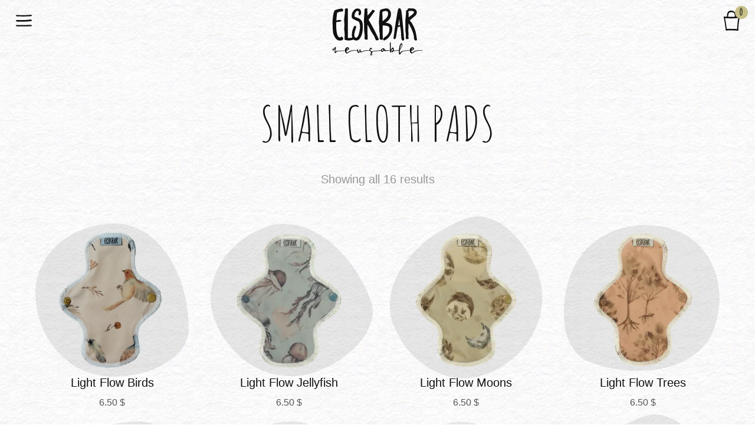

--- FILE ---
content_type: text/html; charset=UTF-8
request_url: https://www.elskbar.com/en/product-category/cloth-pads/small-cloth-pads/
body_size: 60638
content:

<!doctype html>
<html lang="en-US" class="no-js">
  <head>
  <meta charset="utf-8">
  <meta http-equiv="x-ua-compatible" content="ie=edge">
  <meta name="viewport" content="width=device-width, initial-scale=1, shrink-to-fit=no">
  <link rel="apple-touch-icon" sizes="180x180" href="https://assets.elskbar.com/app/themes/elskbar/public/images/favicons/apple-touch-icon.c907d7.png">
  <link rel="icon" type="image/png" sizes="32x32" href="https://assets.elskbar.com/app/themes/elskbar/public/images/favicons/favicon-32x32.aab602.png">
  <link rel="icon" type="image/png" sizes="16x16" href="https://assets.elskbar.com/app/themes/elskbar/public/images/favicons/favicon-16x16.589058.png">
  <link rel="manifest" href="https://www.elskbar.com/app/themes/elskbar/public/images/favicons/site.6683b3.webmanifest">
  <link rel="mask-icon" href="https://assets.elskbar.com/app/themes/elskbar/public/images/favicons/safari-pinned-tab.05da8d.svg" color="#5bbad5">
  <meta name="msapplication-TileColor" content="#c6c087">
  <meta name="theme-color" content="#2a2a2a">
    <script>(function(C){C.remove('no-js');C.add('js')})(document.documentElement.classList)</script>

  <link rel='dns-prefetch' href='//assets.elskbar.com' />    <link rel="preload" href="https://assets.elskbar.com/app/themes/elskbar/public/css/app.e93532.css" as="style">
    <link rel="preload" href="https://assets.elskbar.com/app/themes/elskbar/public/js/critical.9d326d.js" as="script">

    

    <link rel="dns-prefetch" href="https://fonts.gstatic.com">
    <link rel="dns-prefetch" href="https://c.elskbar.com">
    <link rel="dns-prefetch" href="https://connect.facebook.net">

    <link rel="preconnect" href="https://fonts.gstatic.com" crossorigin>
    <link rel="preconnect" href="https://c.elskbar.com" crossorigin>
    <link rel="preconnect" href="https://connect.facebook.net" crossorigin>
<meta name='robots' content='index, follow, max-image-preview:large, max-snippet:-1, max-video-preview:-1' />
	<style>img:is([sizes="auto" i], [sizes^="auto," i]) { contain-intrinsic-size: 3000px 1500px }</style>
	<link rel="alternate" hreflang="da" href="https://www.elskbar.com/da/vare-kategori/stofbind/smaa-stofbind/" />
<link rel="alternate" hreflang="en" href="https://www.elskbar.com/en/product-category/cloth-pads/small-cloth-pads/" />

<style>.show-consent-banner body::before {content:''; display:block; position:fixed; z-index:99; background:rgba(0,0,0,.74); backdrop-filter:blur(5px); width:100%; height:100%;}</style><script>
window.dataLayer = window.dataLayer || [];
function gtag(){dataLayer.push(arguments);}
gtag("consent", "default", {"ad_storage":"granted","analytics_storage":"granted","ad_user_data":"granted","ad_personalization":"granted","functionality_storage":"granted","personalization_storage":"granted","security_storage":"granted","wait_for_update":0});
gtag("set", "ads_data_redaction", false);
(function() {
  const cookieName = 'cookie_consent_checker';
  function getCookie(name) {
    let cookieArray = document.cookie.split(";");
    for (let cookie of cookieArray) {
      let [key, val] = cookie.trim().split("=");
      if (key === name) return decodeURIComponent(val);
    }
    return null;
  }

  var cookieValue = getCookie(cookieName);
  var cookie = null;
  try { cookie = JSON.parse(cookieValue); } catch(e) {}

  window.CookieConsentChecker = {
    consent: cookie,
    src: {
      banner: "https://assets.elskbar.com/app/uploads/cookie-consent-checker/cookie-consent-checker-banner.js",
      update: "https://assets.elskbar.com/app/plugins/cookie-consent-checker/assets/js/update.js"
    },
    updateConsentMode: function(consent) {
      gtag("consent", "update", {
        ad_storage: consent,
        analytics_storage: consent,
        ad_user_data: consent,
        ad_personalization: consent,
        functionality_storage: consent,
        personalization_storage: consent,
        security_storage: consent
      });
    },
    pushToDataLayer: function() {
      dataLayer.push({ event: "cookie-consent-given" });
    },
    handleConsent: function(override = '') {
      const choice = ['granted','denied'].includes(override) ? override : this.consent?.consent;
      this.updateConsentMode(choice);
      this.pushToDataLayer();
      document.dispatchEvent(new CustomEvent("cookieConsentUpdated", { detail: { consent: choice } }));
      fetch("/wp-json/cookie-consent-checker/v1/handle-consent", {
        method: "POST",
        headers: { "Content-Type": "application/json" },
        body: JSON.stringify({ consent: { consent: choice } })
      });
    }
  };
  if () {
    if (!cookie?.consent) {
      const script = document.createElement("script");
      script.src = CookieConsentChecker.src.banner;
      document.head.appendChild(script);
      document.documentElement.classList.add("show-consent-banner");
    } else {
      window.CookieConsentChecker.handleConsent();
    }
  } else {
    window.CookieConsentChecker.handleConsent("granted");
  }
})();
</script>
	<!-- This site is optimized with the Yoast SEO plugin v24.5 - https://yoast.com/wordpress/plugins/seo/ -->
	<title>Small Cloth Pads | Elskbar</title>
	<link rel="canonical" href="https://www.elskbar.com/en/product-category/cloth-pads/small-cloth-pads/" />
	<meta property="og:locale" content="en_US" />
	<meta property="og:type" content="article" />
	<meta property="og:title" content="Small Cloth Pads | Elskbar" />
	<meta property="og:url" content="https://www.elskbar.com/en/product-category/cloth-pads/small-cloth-pads/" />
	<meta property="og:site_name" content="Elskbar" />
	<meta property="og:image" content="https://assets.elskbar.com/app/uploads/2020/06/elskbar-logo-grey-reusable-2000.png" />
	<meta property="og:image:width" content="2000" />
	<meta property="og:image:height" content="1059" />
	<meta property="og:image:type" content="image/png" />
	<meta name="twitter:card" content="summary_large_image" />
	<script type="application/ld+json" class="yoast-schema-graph">{"@context":"https://schema.org","@graph":[{"@type":"CollectionPage","@id":"https://www.elskbar.com/en/product-category/cloth-pads/small-cloth-pads/","url":"https://www.elskbar.com/en/product-category/cloth-pads/small-cloth-pads/","name":"Small Cloth Pads | Elskbar","isPartOf":{"@id":"https://www.elskbar.com/en/#website"},"primaryImageOfPage":{"@id":"https://www.elskbar.com/en/product-category/cloth-pads/small-cloth-pads/#primaryimage"},"image":{"@id":"https://www.elskbar.com/en/product-category/cloth-pads/small-cloth-pads/#primaryimage"},"thumbnailUrl":"https://assets.elskbar.com/app/uploads/2022/11/cloth-pads-light-flow-small-birds.png","breadcrumb":{"@id":"https://www.elskbar.com/en/product-category/cloth-pads/small-cloth-pads/#breadcrumb"},"inLanguage":"en-US"},{"@type":"ImageObject","inLanguage":"en-US","@id":"https://www.elskbar.com/en/product-category/cloth-pads/small-cloth-pads/#primaryimage","url":"https://assets.elskbar.com/app/uploads/2022/11/cloth-pads-light-flow-small-birds.png","contentUrl":"https://assets.elskbar.com/app/uploads/2022/11/cloth-pads-light-flow-small-birds.png","width":2000,"height":2000,"caption":"Light Flow - Birds - lille stofbind"},{"@type":"BreadcrumbList","@id":"https://www.elskbar.com/en/product-category/cloth-pads/small-cloth-pads/#breadcrumb","itemListElement":[{"@type":"ListItem","position":1,"name":"Home","item":"https://www.elskbar.com/en/shop/"},{"@type":"ListItem","position":2,"name":"Cloth Pads","item":"https://www.elskbar.com/en/product-category/cloth-pads/"},{"@type":"ListItem","position":3,"name":"Small Cloth Pads"}]},{"@type":"WebSite","@id":"https://www.elskbar.com/en/#website","url":"https://www.elskbar.com/en/","name":"Elskbar","description":"","publisher":{"@id":"https://www.elskbar.com/en/#organization"},"potentialAction":[{"@type":"SearchAction","target":{"@type":"EntryPoint","urlTemplate":"https://www.elskbar.com/en/search/{search_term_string}"},"query-input":{"@type":"PropertyValueSpecification","valueRequired":true,"valueName":"search_term_string"}}],"inLanguage":"en-US"},{"@type":"Organization","@id":"https://www.elskbar.com/en/#organization","name":"Elskbar","url":"https://www.elskbar.com/en/","logo":{"@type":"ImageObject","inLanguage":"en-US","@id":"https://www.elskbar.com/en/#/schema/logo/image/","url":"https://assets.elskbar.com/app/uploads/2020/02/elskbar-logo-grey-reusable-500.png","contentUrl":"https://assets.elskbar.com/app/uploads/2020/02/elskbar-logo-grey-reusable-500.png","width":500,"height":265,"caption":"Elskbar"},"image":{"@id":"https://www.elskbar.com/en/#/schema/logo/image/"},"sameAs":["https://www.facebook.com/Elskbar/","https://www.instagram.com/elskbar_reusable/"]}]}</script>
	<!-- / Yoast SEO plugin. -->


<link rel='dns-prefetch' href='//static.klaviyo.com' />
<link rel='dns-prefetch' href='//fonts.googleapis.com' />
<link href='https://fonts.gstatic.com' crossorigin rel='preconnect' />
<link rel="stylesheet" href="https://fonts.googleapis.com/css?family=Amatic+SC:400&amp;display=swap"><link rel="stylesheet" href="https://assets.elskbar.com/app/plugins/woo-discount-rules-pro/Assets/Css/awdr_style.min.css?ver=2.6.1"><link rel="stylesheet" href="https://assets.elskbar.com/app/themes/elskbar/public/css/app.e93532.css"><noscript><link rel="stylesheet" href="https://assets.elskbar.com/app/themes/elskbar/public/css/noscript.d53aac.css"></noscript><meta name="wwp" content="yes" />          <script>
            function generateUUID() { // Public Domain/MIT
              var d = new Date().getTime();//Timestamp
              var d2 = ((typeof performance !== "undefined") && performance.now && (performance.now() * 1000)) || 0;//Time in microseconds since page-load or 0 if unsupported
              return "xxxxxxxx-xxxx-4xxx-yxxx-xxxxxxxxxxxx".replace(/[xy]/g, function(c) {
                var r = Math.random() * 16;//random number between 0 and 16
                if (d > 0) {//Use timestamp until depleted
                  r = (d + r) % 16 | 0;
                  d = Math.floor(d / 16);
                } else {//Use microseconds since page-load if supported
                  r = (d2 + r) % 16 | 0;
                  d2 = Math.floor(d2 / 16);
                }
                return (c === "x" ? r : (r & 0x3 | 0x8)).toString(16);
              });
            }
          </script>
			          <script>
            window.dataLayer = window.dataLayer || [];
            window.dataLayer.push({
              "event": "initialize",
              "page_timestamp": Date.now(),
              "page_random": Math.random(),
              "page_type_wordpress": "product",
              "page_type_woocommerce": "category",
              "user_login_state": "logged-out",
              "user_type": "visitor",
				              "event_id": generateUUID(),
              "tax_data": {"rate":0,"shipping":"no","compound":"no","country":"US"},
              "is_vat_exempt": true            });
          </script>
			
			<style class='wp-fonts-local'>
@font-face{font-family:Inter;font-style:normal;font-weight:300 900;font-display:fallback;src:url('https://assets.elskbar.com/app/plugins/woocommerce/assets/fonts/Inter-VariableFont_slnt,wght.woff2') format('woff2');font-stretch:normal;}
@font-face{font-family:Cardo;font-style:normal;font-weight:400;font-display:fallback;src:url('https://assets.elskbar.com/app/plugins/woocommerce/assets/fonts/cardo_normal_400.woff2') format('woff2');}
</style>

        <script>(function (w, d, s, l, i) {
            w[l] = w[l] || [];
            w[l].push({
                'gtm.start':
                    new Date().getTime(), event: 'gtm.js'
            });
            var f = d.getElementsByTagName(s)[0],
                j = d.createElement(s), dl = l != 'dataLayer' ? '&l=' + l : '';
            j.async = true;
            j.src =
                'https://c.elskbar.com/gtm.js?id=' + i + dl;
            f.parentNode.insertBefore(j, f);
        })(window, document, 'script', 'dataLayer', 'GTM-5HDW6GD');</script>
</head>
  <body class="archive tax-product_cat term-small-cloth-pads term-96 wp-embed-responsive theme-elskbar woocommerce woocommerce-page woocommerce-no-js">
        <!-- Google Tag Manager (noscript) -->
    <noscript>
        <iframe src="https://c.elskbar.com/ns.html?id=GTM-5HDW6GD"
                height="0" width="0" style="display:none;visibility:hidden"></iframe>
    </noscript>
    <!-- End Google Tag Manager (noscript) -->
        <header class="header">
  <div class="header__wrapper">

  <span class="menu-nav">
            <span class="menu-nav__icon">

        <svg class="menu-nav__svg menu-nav__svg--1" xmlns="http://www.w3.org/2000/svg" viewBox="0 0 39.3 5.1">
          <path
            d="M2,4.5c12.1,0.6,24.2,0.9,36.3-0.6c1.9-0.2,0.6-4-1-3.8C25.2,1.7,13.1,1.4,0.9,0.7C-0.9,0.6,0.3,4.4,2,4.5L2,4.5z"/>
        </svg>
        <svg class="menu-nav__svg menu-nav__svg--2" xmlns="http://www.w3.org/2000/svg" viewBox="0 0 39.3 5.1">
          <path
            d="M2.1,4.8c12.1,0.6,24.1,0.3,36.1-1.1c1.9-0.2,0.6-4-1-3.8c-12,1.4-24,1.7-36.1,1.1C-0.8,1,0.4,4.7,2.1,4.8L2.1,4.8z"/>
        </svg>
        <svg class="menu-nav__svg menu-nav__svg--3" xmlns="http://www.w3.org/2000/svg" viewBox="0 0 39.3 5.1">
            <path
              d="M2.1,4.6c12,0.5,24,0.2,36.1-0.6c1.9-0.1,0.6-3.9-1-3.8c-12,0.7-24,1-36.1,0.6C-0.8,0.8,0.4,4.6,2.1,4.6L2.1,4.6z"/>
        </svg>
      </span>
    </span>

    <a class="brand" href="https://www.elskbar.com/en/">
      <svg xmlns="http://www.w3.org/2000/svg" viewBox="0 0 210 115"><title>Elskbar</title><path d="M25.7 5.7c1.9 1 2.8 2 2.8 3v1.8c0 1.3-1.4 1.9-4.2 1.9a39 39 0 00-9 2.5c-1.2 7.9-1.8 13.7-1.8 17.4l5.5-1.2 3.5.3h1.2c.3 1.2.5 2.2.5 2.8A69 69 0 0113.3 36l-.2 6.3c0 14.9 2 24 6 27.3l1.2.3c1.4 0 3.2-.6 5.4-1.8 2 1.2 3 2.9 3 5.3-.9 2.2-3.3 3.4-7.2 3.5H21c-5.6 0-10.1-4.4-13.6-13.2C5.7 60.2 5 50 5 33 6.3 17 8.4 9 11.3 9c2.9-1.1 7.7-2.2 14.4-3.3zM32.1 18.5c.3-2.3.4-4.6.4-6.8V7.8c0-.8.8-1.6 2.3-2.3h1.4c1.7 0 2.7.4 3 1.2 0 .4 0 1.5-.3 3.4 0 .3 0 1.5.3 3.5L39 40.4V69l.2 2.3c5 0 9.8-.7 14.3-2.1.7 1.8 1.1 3.2 1.1 4.1-.5.4-1.9.9-4.1 1.4 0 .8-3.5 1.5-10.5 2.1-5.3-.9-7.9-1.5-7.9-1.8 0 0-.3-.5-.3-1.2v-2.7-1.8c.3-3.5.2-5.5.2-6.1 0-.9-.1-4.7-1.1-11.3.1-4.8.3-8 .5-9.6-.3-3.7-.5-8-.5-12.9 0-2 .2-4.5.7-7.5"/><path d="M66.1 47.3c0-7.8-1.6-12.3-4.7-13.4-8.4-3.2-11.6-5.4-12.6-6.6a6.4 6.4 0 01-1.3-4v-1.1c0-6.1 2.7-11.2 8.1-15.3 1.6-.7 2.9-1.1 4.1-1.1h1.5c3.3 0 5.6 1.8 6.9 5.5.3 1.2.4 2.5.4 3.9 0 2.4-.6 4-1.9 4.7 0 .2-.3.5-.9.9h-.9c-1.4-.6-2.1-1.3-2.1-2.1l.6-4.9c0-1.5-.8-2.5-2.4-2.8-3.4 0-5.7 3.1-7 9.2l-.2 3v.2c.2.7 3.2 2 9 3.9 6.4 2.7 9.6 8.1 9.6 16v4.2c0 11.3-2.6 20-7.7 26.2-2.1 2-4.3 3-6.6 3h-.6c-5.2 0-8.4-3.4-9.4-10.2v-3c0-6.3 1.8-12.6 5.3-18.7.5-.3.9-.4 1.3-.4h1.9c.6 0 .9 1.3.9 4a47 47 0 00-4.1 15.3v.6c.3 4.1 1.3 6.2 3 6.2h1.5c1.7 0 3.5-2.3 5.3-6.9 0 0 1-2.8 2-8.2s1-8.1 1-8.1zM78.9 5.4c2.4 0 3.6.4 3.6 1.2l-.3 4c.3 2 .5 3.9.5 5.7v5h.3c4.4-4.5 7.8-8.5 10.4-12.1l.9-.5c3.2.4 4.7 1.5 4.7 3.3 0 .3-1.3 1.8-4 4.7a171.3 171.3 0 01-9.8 14 432 432 0 0123 43.6 5.4 5.4 0 01-4.3 2.1h-.7c-1.7 0-3.4-2.8-5-8.5-5.4-8.2-8.1-12.5-8.1-13-1.5-3.1-3.8-7.4-7.1-13h-.3V49c0 10.9.2 19.4.5 25.3-.4 0-1 .2-1.9.7-3.5 0-5.2-1.1-5.2-3.3.3-2.5.5-4.3.5-5.4-.9-7.4-1.4-12.1-1.4-14.2v-9.9L74.7 32l1.4-21.8V8c0-1.1.9-2 2.8-2.6zM108.9 55.9v-7.6l-.7-12.5c0-1.3.4-7.1 1.3-17.4v-5.1c.3-.6.7-.9 1.3-.9v-.2l-.4-1.8c0-1.8 4.5-3.4 13.6-4.9 5.2 0 8.7 2.9 10.5 8.7.3 1.5.5 2.8.5 4v.3c0 7.1-3.9 13.3-11.8 18.7v.2c3.9 0 7.8 1.4 11.8 4.2 1.9 2.1 2.9 5 2.9 8.7 0 8-3.6 15.5-10.9 22.3a31.8 31.8 0 01-7.2 4.2c-1-.4-1.8-1-2.4-1.8 0-2.9 1.6-5 4.7-6.3a20 20 0 009.4-18c0-2.8-1-4.7-3.1-5.6a37.8 37.8 0 00-12-1.8v.2c.1 20.5.4 30.7.7 30.7-.4.3-1.3.7-2.7 1.1-2.8-.4-4.2-1.1-4.2-2l-.3-.5c.2-2.8.1-4.9.1-6.9-.2-1.7-.1-3.4-.1-4.7m5.7-44.9c.3 1.2.5 4.9.6 11.1L116 33l.2.7c8.2-5.1 12.3-10.3 12.3-15.6v-1.5c0-3.6-1.7-5.4-5.1-5.4-2.3 0-4.8.7-7.6 2.2l-.2 2.9zM154.2 5.2c2.6 0 4.2 4.5 4.9 13.5 1.2 9.7 2.9 28.6 5.3 56.5l-2 1.8h-.3c-2.9 0-4.4-3.5-4.4-10.4 0-5.6-.7-12.6-2.2-21a21 21 0 00-5.5 1.5c-1.2 6.3-2.6 14.5-4.2 24.6-.5.3-1.3 1-2.2 2h-.2c-1.9-.3-2.9-.9-2.9-2 1-5.9 1.9-12.4 2.7-19.5 4-26.5 6.7-41.8 8-45.6.7-.9 1.7-1.4 3-1.4zm-.7 24.2c-.5 3-1.3 7.7-2.7 14l4.2-.9c-.9-5.7-1.3-10-1.3-13.1h-.2zM173.6 53.2l-.1 1.7.2 2.6.2 1c.2.6 0 6.3 0 6.3 0 .8-.2 1.1-.2 2.4 0 1.9.4 1.9.4 4.5v1.2l-.9.4-.6.1c-.3.1-.4.4-1 .4-2.6-.2-3.9-1.4-3.9-3.4.3-1.6.5-3.4.5-5.2v-.3c0-1.3-.4-4.9-1.2-10.7l.2-7.5-.2-14.6c1.1-9.9 1.6-16.7 1.6-20.3v-1.2c.8-1.1 1.7-1.6 2.5-1.6h1.1V6.7c0-.8 1.6-1.2 4.8-1.2h5c4.7 0 8 1.8 9.8 5.5.5.7.7 1.7.7 3v.2c0 2.6-1.2 4.5-1.5 5a10.9 10.9 0 01-2.7 3.2s-6 5.1-7.5 6.2c-1.6 1.1-1.5 1.9-4.1 3.2a66.6 66.6 0 0114.6 32.8l1.6 10.7-1.8 1.4h-.9c-2.7 0-4.1-2.4-4.1-7.1 0-5.9-3.5-15.4-10.5-28.5-.9-1.1-1.4-1.7-1.4-2h-.2v6.6m.1-34.4v.2l-.2 2.1.4 4.1-.2 2.1.2 5.2h.2c7.5-5 11.4-8.7 11.9-11.2 0-1.5-1.9-2.4-5.7-2.7l-6.6.2z"/><g><path d="M10.4 90.9l.4-.1c.4 0 .8.3 1.1.9.2.4.3.7.3 1.1l-.2 1.8c-.3 1.7-.5 3.2-.5 4.7l-.1 1.8c0 .6.1.9.3.9.2 0 .5-.3.8-.7.3-.5.7-1 1.3-1.4.6-.5 1.5-.7 2.8-.7h4.6c4 0 7.2-.1 9.4-.3l1.8-.1c.7 0 1.1.1 1.1.2l-.3.4c-.6.4-5 .7-13.1.9-2.2 0-3.6.2-4.3.5-.7.3-1.6 1-2.7 2.3-.9 1.1-1.7 1.6-2.3 1.6-.3 0-.6-.2-.9-.5-.2-.3-.3-1.1-.3-2.4l.2-4.2.2-1.9-.6.5c-.4.4-.7.6-1 .6-.4 0-.7.2-1.1.5-.2.4-.3.7-.3 1.1 0 .5-.1.9-.4 1.2-.2.2-.3.2-.5.2-.5 0-.7-.5-.7-1.4l-.2-1.7c-.2-.3-.2-.5-.2-.8 0-.4.1-.7.3-.9.2-.2.5-.3.9-.3s.7.1 1.1.3l.7.3c.1 0 .3-.1.5-.4.3-.3.6-1.1 1-2.2a7 7 0 01.9-1.8z"/><path d="M36.6 91.9l1.2-.2a7 7 0 012.5.5c1 .5 1.4 1.1 1.4 2.1l-.1.8c-.2 1-.4 1.6-.7 1.9-.3.3-1.1.7-2.2 1.2l-2.5 1c-.3.2-.4.5-.4 1v.3c0 .7.2 1.2.5 1.7s.7.8 1.3 1l.4.1c.3 0 .6-.2 1.1-.6.5-.5 1.3-1.1 2.4-1.7 1.1-.7 1.9-1 2.1-1l1.6-.5c1.7-.7 5.3-1.2 11.1-1.3h1.9c1.4 0 2.1.1 2.3.4l.1.3c0 .2-.1.4-.3.5l-.6.3-1.1-.2-2.6-.2c-2.3 0-4.4.2-6.4.5-1.8.3-3.5.7-5 1.4-1.5.6-3.2 1.6-5 2.9-1.4 1-2.3 1.5-2.7 1.5-.4 0-1.1-.4-2-1.1a5.4 5.4 0 01-1.8-2.3 10 10 0 01-.5-3.5v-.6c0-1.2.2-2.2.6-3.1.3-.6.8-1.2 1.4-1.8l2-1.3zm2.5 2.4l-.7-.1c-.5 0-.9.3-1.4.7-.4.5-.6.9-.6 1.2 0 .3.2.4.7.4h.3c.5 0 1-.2 1.5-.4.4-.2.6-.6.6-1.1 0-.4-.1-.6-.4-.7z"/><path d="M60.3 96.4c.2-.3.4-.4.6-.4.6 0 1 .9 1.1 2.7l.3 2.8c.1.4.2.5.5.5h.2c.4 0 .9-.4 1.3-1.2.4-.7.6-1.5.6-2.3 0-.6.1-1.1.4-1.5.3-.5.6-.7.9-.7.3 0 .6.1.7.4.2.3.3.7.4 1.4.2 1.8.8 2.9 1.6 3.2l.5.1a7 7 0 002.3-.9 17 17 0 014.7-1.7c1.3-.3 3.3-.4 5.9-.4 3.2 0 4.8.2 4.8.5l-.1.2c-.1.2-1.8.3-5 .4-2.7.1-4.6.3-5.7.5-1.1.2-2.6.8-4.4 1.8-1.7.9-3 1.3-3.9 1.3-1 0-1.6-.5-1.8-1.6-.1-.5-.2-.7-.3-.7l-.6 1.2c-.6 1.5-1.3 2.2-2.2 2.2a3 3 0 01-1.5-.5 4 4 0 01-1.3-1.3c-.2-.5-.3-1.2-.3-2l.1-1.3c-.2-1.6 0-2.5.2-2.7z"/><path d="M89.6 92.9l.5-.1h.1l.5.1.5.1c.3 0 .6.4.9 1 .3.6.4 1.2.3 1.7 0 .7-.3 1-.6 1-.2 0-.5-.3-1-.7-.4-.4-.7-.6-.9-.6-.3 0-.7.4-1 1.3l-.3 1.2c0 .6.3 1.2 1.1 1.6l1.6 1.1c.4.3.7.5 1 .5l2-.6c1.2-.5 3.7-.9 7.5-1.2a73.5 73.5 0 0010.3-1.2c.3-.2.7-.2 1-.2.5 0 .8.3.8.6v.1c0 .5-.2.7-.6.9l-2.9.3-3.5.2-4.3.4a31 31 0 01-3.4.3c-2 .1-3.5.5-4.5 1-1.1.5-1.6 1.1-1.7 1.9v4.2a2 2 0 01-.6 1.4c-.4.3-.9.5-1.5.5h-.3c-.7 0-1.2-.3-1.3-.6a3 3 0 01-.1-1.4c.1-.9.3-1.8.7-2.8.4-1 .6-1.6.6-2.1s-.2-.9-.6-1.3a5 5 0 00-1.8-.9c-1.2-.4-1.8-1-1.8-1.9v-.1c0-.6.5-1.6 1.2-3 .6-1.5 1.3-2.4 2.1-2.7zm2 13.4c0-.7-.1-1.1-.3-1.1l-.5.2c-.3.3-.5.7-.5 1.2 0 .8.1 1.2.6 1.3.4 0 .6-.5.7-1.6z"/><path d="M117 93.9l.7-.1a4 4 0 011.8.5c.6.4.9.8 1.1 1.4.2.5.5 1.1 1 1.7l.8.6 2.4.3 3 .1a37.6 37.6 0 015.6.5l-.3.3-1.2.2-2.4.2-3.9.2-1.3.1-2.7.4c-.9-.2-1.7-.5-2.4-1.1l-.2.1-1.4 1.6-1.1 1c-.3.2-.5.2-.9.2h-.4c-.7 0-1.3-.3-1.6-.8-.4-.5-.6-1.3-.6-2.4v-.4l.2-1.8c.2-.3.7-.9 1.7-1.6l2.1-1.2zm.7 2.3c0-.1-.2-.2-.6-.2l-1.1.2c-.5.4-.9 1.2-1.1 2.5l-.1.7.1.4.5.2.4.1c.3 0 .6-.2 1.1-.7.6-.7.9-1.4.9-2V97l-.1-.8z"/><path d="M133 81.2c.2-.2.4-.2.6-.2.3 0 .6.2.8.7.1.4.2 2.5.2 6.3v7.5l.1 1.8.9-1.3 1.4-2.3c.5-1 1.2-1.4 2-1.4a2 2 0 011.8 1.2c.3.5.5 1.5.5 2.8l-.1 2v.2c0 .3.1.4.4.4h.5l10-.7.9-.1c.4 0 .6.1.7.3l.1.4c0 .3-.3.5-1 .6l-4.2.2c-3.2.1-5.3.3-6.4.5-1 .2-2 .7-2.9 1.6-1 .8-1.6 1.3-1.9 1.3-.3 0-.6-.2-1-.5s-.5-.6-.5-.9l.5-.9 1.3-1.1c.5-.3.8-.7 1.1-1.3.3-.6.4-1.1.4-1.7 0-.6-.1-1-.4-1.2l-.3-.2c-.2 0-.4.2-.7.5l-1.2 2.1a8.6 8.6 0 00-1.1 3.5c-.1 1.4-.5 2-1.2 2h-.4c-.6-.1-1-.9-1.1-2.1-.1-1.3-.2-4.6-.2-9.9v-3.4l.1-5.4c-.1-.7 0-1.2.3-1.3z"/><path d="M156.2 84.1l.9-.9 1-.2h.2a2 2 0 011.4.5c.4.4.6.9.6 1.5v1.3c0 1.2-.1 2.3-.4 3-.3.8-1 2.1-2.2 4.1a18.3 18.3 0 00-3.1 6.5 27 27 0 00.5 4.9c.1 0 .4-.4.7-1.2a6 6 0 012.6-2.6 17 17 0 014.5-1.6c1.9-.3 5.2-.7 9.9-1.1 2.8-.2 4.3-.3 4.5-.2.3.1.5.2.5.5 0 .2-.1.3-.3.3l-7 .7c-3.7.3-6.1.6-7.2.9a12 12 0 00-3.5 1.6 8 8 0 00-2.2 2.3 13 13 0 01-1.8 2.3c-.7.7-1.2 1.1-1.5 1.1-.3 0-.6-.2-1-.5s-.6-.8-.6-1.3l-.1-1.3v-2.2l.2-6.3c.2-2.1.7-4.8 1.4-7.9.8-2 1.4-3.5 2-4.2zm2.9 2.5c-.3-.9-.6-1.3-.9-1.3-.5 0-1.1 1.3-1.8 3.6l-1 4-.4 2.6.3-.2.8-1.4 1.5-2.5a9 9 0 001.5-4c.2-.2.1-.4 0-.8z"/><path d="M181 91.9l1.2-.2a7 7 0 012.5.5c1 .5 1.4 1.1 1.4 2.1l-.1.8c-.2 1-.4 1.6-.7 1.9-.3.3-1.1.7-2.2 1.2l-2.5 1c-.3.2-.4.5-.4 1v.3c0 .7.2 1.2.5 1.7s.7.8 1.3 1l.4.1c.3 0 .6-.2 1.1-.6.5-.5 1.3-1.1 2.4-1.7 1.1-.7 1.9-1 2.1-1l1.6-.5c1.7-.7 5.3-1.2 11.1-1.3h1.9c1.4 0 2.1.1 2.3.4l.1.3c0 .2-.1.4-.3.5l-.6.3-1.1-.2-2.6-.2c-2.3 0-4.4.2-6.4.5-1.8.3-3.5.7-5 1.4-1.5.6-3.2 1.6-5 2.9-1.4 1-2.3 1.5-2.7 1.5-.4 0-1.1-.4-2-1.1a5.4 5.4 0 01-1.8-2.3 10 10 0 01-.5-3.5v-.6c0-1.2.2-2.2.6-3.1.3-.6.8-1.2 1.4-1.8l2-1.3zm2.5 2.4l-.7-.1c-.5 0-.9.3-1.4.7-.4.5-.6.9-.6 1.2 0 .3.2.4.7.4h.3c.5 0 1-.2 1.5-.4.4-.2.6-.6.6-1.1 0-.4-.1-.6-.4-.7z"/></g></svg>
    </a>
    <nav class="navigation" data-theme="menu">

      <div class="nav__block"></div>
              <ul id="menu-primary-menu-english" class="nav nav__primary-navigation"><li class="active menu-item menu-item-has-children menu-cloth-diapers"><a href="https://www.elskbar.com/en/product-category/cloth-diapers/">Cloth Diapers</a>
<span class="expand"><svg version="1.1" xmlns="http://www.w3.org/2000/svg" viewBox="0 0 26.5 15.8">
      <path d="M0.7,4.1C4.3,8.3,8,12.2,12.6,15.4c1,0.7,2.1,0,2.3-1.1c0.2-1.3-0.6-2.7-1.7-3.4c-3.8-2.6-7-6-10-9.5
    C0.9-1.4-1.2,1.9,0.7,4.1L0.7,4.1z"/>
      <path d="M14.4,15.4c4-3.9,8-7.8,11.8-11.9c1.1-1.2-1-4.6-2.3-3.2c-3.8,4.1-7.8,8.1-11.8,11.9C10.9,13.5,13,16.8,14.4,15.4
    L14.4,15.4z"/></svg></span><ul class="sub-menu">
	<li class="active menu-item menu-aio-cloth-diapers"><a href="https://www.elskbar.com/en/product-category/cloth-diapers/aio-cloth-diapers/">AIO Cloth Diapers</a></li>
	<li class="active menu-item menu-diaper-covers"><a href="https://www.elskbar.com/en/product-category/cloth-diapers/diaper-covers/">Diaper Covers</a></li>
	<li class="active menu-item menu-newborn-diaper-covers"><a href="https://www.elskbar.com/en/product-category/cloth-diapers/newborn-diaper-covers/">Newborn Diaper Covers</a></li>
	<li class="active menu-item menu-newborn-cloth-diapers"><a href="https://www.elskbar.com/en/product-category/cloth-diapers/newborn-cloth-diapers/">Newborn Cloth Diapers</a></li>
</ul>
</li>
<li class="active menu-item menu-menstrual-disc"><a href="https://www.elskbar.com/en/product/menstrual-disc/">Menstrual Disc</a></li>
<li class="active menu-item menu-item-has-children menu-period-underwear"><a href="https://www.elskbar.com/en/product-category/period-underwear/">Period Underwear</a>
<span class="expand"><svg version="1.1" xmlns="http://www.w3.org/2000/svg" viewBox="0 0 26.5 15.8">
      <path d="M0.7,4.1C4.3,8.3,8,12.2,12.6,15.4c1,0.7,2.1,0,2.3-1.1c0.2-1.3-0.6-2.7-1.7-3.4c-3.8-2.6-7-6-10-9.5
    C0.9-1.4-1.2,1.9,0.7,4.1L0.7,4.1z"/>
      <path d="M14.4,15.4c4-3.9,8-7.8,11.8-11.9c1.1-1.2-1-4.6-2.3-3.2c-3.8,4.1-7.8,8.1-11.8,11.9C10.9,13.5,13,16.8,14.4,15.4
    L14.4,15.4z"/></svg></span><ul class="sub-menu">
	<li class="active menu-item menu-light-flow"><a href="https://www.elskbar.com/en/product-category/period-underwear/light-flow/">Light Flow</a></li>
	<li class="active menu-item menu-regular-flow"><a href="https://www.elskbar.com/en/product-category/period-underwear/regular-flow/">Regular Flow</a></li>
	<li class="active menu-item menu-heavy-flow"><a href="https://www.elskbar.com/en/product-category/period-underwear/heavy-flow/">Heavy Flow</a></li>
</ul>
</li>
<li class="active menu-item menu-everyday-underwear"><a href="https://www.elskbar.com/en/product-category/everyday-underwear/">Everyday underwear</a></li>
<li class="current-product_cat-ancestor active current-product_cat-parent menu-item menu-item-has-children menu-cloth-pads"><a href="https://www.elskbar.com/en/product-category/cloth-pads/">Cloth Pads</a>
<span class="expand"><svg version="1.1" xmlns="http://www.w3.org/2000/svg" viewBox="0 0 26.5 15.8">
      <path d="M0.7,4.1C4.3,8.3,8,12.2,12.6,15.4c1,0.7,2.1,0,2.3-1.1c0.2-1.3-0.6-2.7-1.7-3.4c-3.8-2.6-7-6-10-9.5
    C0.9-1.4-1.2,1.9,0.7,4.1L0.7,4.1z"/>
      <path d="M14.4,15.4c4-3.9,8-7.8,11.8-11.9c1.1-1.2-1-4.6-2.3-3.2c-3.8,4.1-7.8,8.1-11.8,11.9C10.9,13.5,13,16.8,14.4,15.4
    L14.4,15.4z"/></svg></span><ul class="sub-menu">
	<li class="active menu-item menu-small-cloth-pads"><a href="https://www.elskbar.com/en/product-category/cloth-pads/small-cloth-pads/" aria-current="page">Small Cloth Pads</a></li>
	<li class="active menu-item menu-medium-cloth-pads"><a href="https://www.elskbar.com/en/product-category/cloth-pads/medium-cloth-pads/">Medium Cloth Pads</a></li>
	<li class="active menu-item menu-large-cloth-pads"><a href="https://www.elskbar.com/en/product-category/cloth-pads/large-cloth-pads/">Large Cloth Pads</a></li>
</ul>
</li>
<li class="active menu-item menu-nursing-pads"><a href="https://www.elskbar.com/en/product-category/nursing-pads/">Nursing pads</a></li>
<li class="active menu-item menu-item-has-children menu-wetbags"><a href="https://www.elskbar.com/en/product-category/wetbags/">Wetbags</a>
<span class="expand"><svg version="1.1" xmlns="http://www.w3.org/2000/svg" viewBox="0 0 26.5 15.8">
      <path d="M0.7,4.1C4.3,8.3,8,12.2,12.6,15.4c1,0.7,2.1,0,2.3-1.1c0.2-1.3-0.6-2.7-1.7-3.4c-3.8-2.6-7-6-10-9.5
    C0.9-1.4-1.2,1.9,0.7,4.1L0.7,4.1z"/>
      <path d="M14.4,15.4c4-3.9,8-7.8,11.8-11.9c1.1-1.2-1-4.6-2.3-3.2c-3.8,4.1-7.8,8.1-11.8,11.9C10.9,13.5,13,16.8,14.4,15.4
    L14.4,15.4z"/></svg></span><ul class="sub-menu">
	<li class="active menu-item menu-lux-wetbag"><a href="https://www.elskbar.com/en/product-category/wetbags/lux-wetbag/">Lux Wetbag</a></li>
	<li class="active menu-item menu-pods"><a href="https://www.elskbar.com/en/product-category/wetbags/pods/">Pods</a></li>
	<li class="active menu-item menu-small-wetbags"><a href="https://www.elskbar.com/en/product-category/wetbags/small-wetbags/">Small Wetbags</a></li>
	<li class="active menu-item menu-medium-wetbags"><a href="https://www.elskbar.com/en/product-category/wetbags/medium-wetbags/">Medium Wetbags</a></li>
	<li class="active menu-item menu-pail-liners"><a href="https://www.elskbar.com/en/product-category/wetbags/pail-liners/">Pail Liners</a></li>
</ul>
</li>
<li class="active menu-item menu-item-has-children menu-bibs"><a href="https://www.elskbar.com/en/product-category/bibs/">Bibs</a>
<span class="expand"><svg version="1.1" xmlns="http://www.w3.org/2000/svg" viewBox="0 0 26.5 15.8">
      <path d="M0.7,4.1C4.3,8.3,8,12.2,12.6,15.4c1,0.7,2.1,0,2.3-1.1c0.2-1.3-0.6-2.7-1.7-3.4c-3.8-2.6-7-6-10-9.5
    C0.9-1.4-1.2,1.9,0.7,4.1L0.7,4.1z"/>
      <path d="M14.4,15.4c4-3.9,8-7.8,11.8-11.9c1.1-1.2-1-4.6-2.3-3.2c-3.8,4.1-7.8,8.1-11.8,11.9C10.9,13.5,13,16.8,14.4,15.4
    L14.4,15.4z"/></svg></span><ul class="sub-menu">
	<li class="active menu-item menu-long-sleeve-bibs"><a href="https://www.elskbar.com/en/product-category/bibs/long-sleeve-bibs/">Long Sleeve Bibs</a></li>
	<li class="active menu-item menu-small-bibs"><a href="https://www.elskbar.com/en/product-category/bibs/small-bibs/">Small Bibs</a></li>
</ul>
</li>
<li class="active menu-item menu-swim-diaper"><a href="https://www.elskbar.com/en/product-category/swim-diaper/">Swim Diaper</a></li>
<li class="active menu-item menu-item-has-children menu-accessories"><a href="https://www.elskbar.com/en/product-category/accessories/">Accessories</a>
<span class="expand"><svg version="1.1" xmlns="http://www.w3.org/2000/svg" viewBox="0 0 26.5 15.8">
      <path d="M0.7,4.1C4.3,8.3,8,12.2,12.6,15.4c1,0.7,2.1,0,2.3-1.1c0.2-1.3-0.6-2.7-1.7-3.4c-3.8-2.6-7-6-10-9.5
    C0.9-1.4-1.2,1.9,0.7,4.1L0.7,4.1z"/>
      <path d="M14.4,15.4c4-3.9,8-7.8,11.8-11.9c1.1-1.2-1-4.6-2.3-3.2c-3.8,4.1-7.8,8.1-11.8,11.9C10.9,13.5,13,16.8,14.4,15.4
    L14.4,15.4z"/></svg></span><ul class="sub-menu">
	<li class="active menu-item menu-diaper-accessories"><a href="https://www.elskbar.com/en/product-category/accessories/">Diaper Accessories</a></li>
	<li class="active menu-item menu-changing-mats"><a href="https://www.elskbar.com/en/product-category/accessories/changing-mats/">Changing Mats</a></li>
</ul>
</li>
<li class="active menu-item menu-item-has-children menu-guides"><a href="https://www.elskbar.com/en/guides/">Guides</a>
<span class="expand"><svg version="1.1" xmlns="http://www.w3.org/2000/svg" viewBox="0 0 26.5 15.8">
      <path d="M0.7,4.1C4.3,8.3,8,12.2,12.6,15.4c1,0.7,2.1,0,2.3-1.1c0.2-1.3-0.6-2.7-1.7-3.4c-3.8-2.6-7-6-10-9.5
    C0.9-1.4-1.2,1.9,0.7,4.1L0.7,4.1z"/>
      <path d="M14.4,15.4c4-3.9,8-7.8,11.8-11.9c1.1-1.2-1-4.6-2.3-3.2c-3.8,4.1-7.8,8.1-11.8,11.9C10.9,13.5,13,16.8,14.4,15.4
    L14.4,15.4z"/></svg></span><ul class="sub-menu">
	<li class="active menu-item menu-guide-to-menstrual-disc"><a href="https://www.elskbar.com/en/guides/guide-to-menstrual-disc/">Guide to menstrual disc</a></li>
	<li class="active menu-item menu-period-underwear-guide"><a href="https://www.elskbar.com/en/guides/period-underwear-guide/">Period underwear guide</a></li>
	<li class="active menu-item menu-getting-started-cloth-diapering"><a href="https://www.elskbar.com/en/guides/getting-started-cloth-diapering/">Getting started cloth diapering</a></li>
	<li class="active menu-item menu-washing-cloth-diapers"><a href="https://www.elskbar.com/en/guides/washing-cloth-diapers/">Washing cloth diapers</a></li>
	<li class="active menu-item menu-fitting-guide"><a href="https://www.elskbar.com/en/guides/fitting-guide/">Fitting guide</a></li>
</ul>
</li>
</ul>      
      <aside class="nav__footer">
        
        
<div class="wpml-ls-statics-shortcode_actions wpml-ls wpml-ls-legacy-list-horizontal">
	<ul><li class="wpml-ls-slot-shortcode_actions wpml-ls-item wpml-ls-item-da wpml-ls-first-item wpml-ls-item-legacy-list-horizontal">
				<a href="https://www.elskbar.com/da/vare-kategori/stofbind/smaa-stofbind/" class="wpml-ls-link">
                    <span class="wpml-ls-native" lang="da">Dansk</span></a>
			</li><li class="wpml-ls-slot-shortcode_actions wpml-ls-item wpml-ls-item-en wpml-ls-current-language wpml-ls-last-item wpml-ls-item-legacy-list-horizontal">
				<a href="https://www.elskbar.com/en/product-category/cloth-pads/small-cloth-pads/" class="wpml-ls-link">
                    <span class="wpml-ls-native">English</span></a>
			</li></ul>
</div>

        <div>
          <ul>
            <li>
              <a href="https://www.facebook.com/Elskbar/" class="nav__footer-link" target="_blank" rel="noopener"
                 aria-label="Facebook">
                <svg class="icon icon--facebook" viewBox="0 0 9 17">
                  <path
                    d="M5.842 17V9.246h2.653l.398-3.023h-3.05v-1.93c0-.874.246-1.47 1.526-1.47H9V.118C8.718.082 7.75 0 6.623 0 4.27 0 2.66 1.408 2.66 3.994v2.23H0v3.022h2.66V17h3.182z"></path>
                </svg>
              </a>
            </li>


            <li>
              <a href="https://www.instagram.com/elskbar_reusable/" class="nav__footer-link" target="_blank"
                 rel="noopener" aria-label="Instagram">
                <svg class="icon icon--instagram" role="presentation" viewBox="0 0 32 32">
                  <path
                    d="M15.994 2.886c4.273 0 4.775.019 6.464.095 1.562.07 2.406.33 2.971.552.749.292 1.283.635 1.841 1.194s.908 1.092 1.194 1.841c.216.565.483 1.41.552 2.971.076 1.689.095 2.19.095 6.464s-.019 4.775-.095 6.464c-.07 1.562-.33 2.406-.552 2.971-.292.749-.635 1.283-1.194 1.841s-1.092.908-1.841 1.194c-.565.216-1.41.483-2.971.552-1.689.076-2.19.095-6.464.095s-4.775-.019-6.464-.095c-1.562-.07-2.406-.33-2.971-.552-.749-.292-1.283-.635-1.841-1.194s-.908-1.092-1.194-1.841c-.216-.565-.483-1.41-.552-2.971-.076-1.689-.095-2.19-.095-6.464s.019-4.775.095-6.464c.07-1.562.33-2.406.552-2.971.292-.749.635-1.283 1.194-1.841s1.092-.908 1.841-1.194c.565-.216 1.41-.483 2.971-.552 1.689-.083 2.19-.095 6.464-.095zm0-2.883c-4.343 0-4.889.019-6.597.095-1.702.076-2.864.349-3.879.743-1.054.406-1.943.959-2.832 1.848S1.251 4.473.838 5.521C.444 6.537.171 7.699.095 9.407.019 11.109 0 11.655 0 15.997s.019 4.889.095 6.597c.076 1.702.349 2.864.743 3.886.406 1.054.959 1.943 1.848 2.832s1.784 1.435 2.832 1.848c1.016.394 2.178.667 3.886.743s2.248.095 6.597.095 4.889-.019 6.597-.095c1.702-.076 2.864-.349 3.886-.743 1.054-.406 1.943-.959 2.832-1.848s1.435-1.784 1.848-2.832c.394-1.016.667-2.178.743-3.886s.095-2.248.095-6.597-.019-4.889-.095-6.597c-.076-1.702-.349-2.864-.743-3.886-.406-1.054-.959-1.943-1.848-2.832S27.532 1.247 26.484.834C25.468.44 24.306.167 22.598.091c-1.714-.07-2.26-.089-6.603-.089zm0 7.778c-4.533 0-8.216 3.676-8.216 8.216s3.683 8.216 8.216 8.216 8.216-3.683 8.216-8.216-3.683-8.216-8.216-8.216zm0 13.549c-2.946 0-5.333-2.387-5.333-5.333s2.387-5.333 5.333-5.333 5.333 2.387 5.333 5.333-2.387 5.333-5.333 5.333zM26.451 7.457c0 1.059-.858 1.917-1.917 1.917s-1.917-.858-1.917-1.917c0-1.059.858-1.917 1.917-1.917s1.917.858 1.917 1.917z"></path>
                </svg>
              </a>
            </li>


          </ul>
        </div>
      </aside>


    </nav>


        <a class="cart-nav" href="https://www.elskbar.com/en/cart/"
       title="Cart">
      <span class="cart-nav__text">Cart</span>
      <span class="cart-nav__icon">
        <svg version="1.1" xmlns="http://www.w3.org/2000/svg" viewBox="0 0 39.2 48.9">
          <path
            d="M0.1,16.5c2.2,9.8,3.2,19.8,4.7,29.7C5.1,48,8.1,49.6,7.7,47C6.2,36.8,5.1,26.4,2.8,16.3C2.3,14.2-0.5,13.9,0.1,16.5L0.1,16.5z"/>
          <path
            d="M6.8,48.5c9.4-0.5,18.8-0.3,28.2,0.4c1.8,0.1,0.6-3.6-1-3.8c-9.4-0.8-18.8-0.9-28.2-0.4C3.9,44.8,5.1,48.6,6.8,48.5L6.8,48.5z"/>
          <path
            d="M35.9,47.4c-0.2-10.4,1.6-20.7,3.3-31c0.3-1.7-2.5-4.1-2.9-1.7c-1.7,10.6-3.4,21.2-3.3,31.9C33,48.5,36,50,35.9,47.4L35.9,47.4z"/>
          <path
            d="M2,18.3c12.1,0.9,24.2,1.3,36.3-0.8c1.9-0.3,0.6-4.1-1-3.8c-12,2.1-24.1,1.7-36.3,0.8C-0.9,14.4,0.3,18.1,2,18.3L2,18.3z"/>
          <path
            d="M10.8,17.1c0-3.3-0.1-8.7,2.2-11.3c2.4-2.6,8.5-2.6,11.3-0.8c3.4,2.2,3,7.4,2.5,10.9c-0.3,1.7,2.5,4.1,2.9,1.7c0.7-4.3,0.6-9.2-1.8-12.9C25.2,0.5,19.6-0.7,15,0.4c-7,1.8-7.1,9.8-7.1,15.8C7.9,18.1,10.8,19.7,10.8,17.1L10.8,17.1z"/>
        </svg>
        <span class="cart-nav__count"></span>
        <style>
          .cart-nav__count {
            opacity: 0;
          }

          .cart-nav__count.cart-nav--updated {
            animation: fadein 1s cubic-bezier(0.335, 0.180, 0.550, 1.370);
            animation-fill-mode: forwards;
          }

          @keyframes fadein {
            from {
              opacity: 0;
              transform: translateY(-1rem);
            }
            to {
              opacity: 1;
              transform: translateY(0);
            }
          }
        </style>
      </span>
    </a>
  </div>
</header>
    <div class="wrap" role="document">
      <div class="content">
        <main class="main">
            <div class="container-fluid">
    <div id="primary" class="content-area"><main id="main" class="site-main" role="main">
    <header class="woocommerce-products-header">
              <h1 class="woocommerce-products-header__title page-title">Small Cloth Pads</h1>
      
          </header>

          <div class="woocommerce-notices-wrapper"></div><p class="woocommerce-result-count" >
	Showing all 16 results</p>
<ul class="row products columns-4">

                        <li class="product type-product post-6586 status-publish first outofstock product_cat-cloth-pads product_cat-small-cloth-pads has-post-thumbnail taxable shipping-taxable purchasable product-type-simple col-sm col-sm-6 col-md-4 col-lg-3 products__single-product">
	<script class="product-meta-data" type="application/json">{"item_id":"els-lfp-bir","item_name":"Light Flow - Birds","price":6.50,"quantity":1,"index":1,"item_list_id":"product_category","item_list_name":"Product category","item_category":"Cloth Pads","item_category2":"Small Cloth Pads"}</script><a href="https://www.elskbar.com/en/product/light-flow-birds-cloth-pads/" class="woocommerce-LoopProduct-link woocommerce-loop-product__link"><div class="products__image"><img width="300" height="300" src="[data-uri]" class="attachment-woocommerce_thumbnail size-woocommerce_thumbnail lozad" alt="Light Flow - Birds - lille stofbind" decoding="async" fetchpriority="high" sizes="(max-width: 300px) 100vw, 300px" data-src="https://assets.elskbar.com/app/uploads/2022/11/cloth-pads-light-flow-small-birds-300x300.png" data-srcset="https://assets.elskbar.com/app/uploads/2022/11/cloth-pads-light-flow-small-birds-300x300.png 300w, https://assets.elskbar.com/app/uploads/2022/11/cloth-pads-light-flow-small-birds-1024x1024.png 1024w, https://assets.elskbar.com/app/uploads/2022/11/cloth-pads-light-flow-small-birds-150x150.png 150w, https://assets.elskbar.com/app/uploads/2022/11/cloth-pads-light-flow-small-birds-768x768.png 768w, https://assets.elskbar.com/app/uploads/2022/11/cloth-pads-light-flow-small-birds-1536x1536.png 1536w, https://assets.elskbar.com/app/uploads/2022/11/cloth-pads-light-flow-small-birds-25x25.png 25w, https://assets.elskbar.com/app/uploads/2022/11/cloth-pads-light-flow-small-birds-50x50.png 50w, https://assets.elskbar.com/app/uploads/2022/11/cloth-pads-light-flow-small-birds-100x100.png 100w, https://assets.elskbar.com/app/uploads/2022/11/cloth-pads-light-flow-small-birds-200x200.png 200w, https://assets.elskbar.com/app/uploads/2022/11/cloth-pads-light-flow-small-birds-400x400.png 400w, https://assets.elskbar.com/app/uploads/2022/11/cloth-pads-light-flow-small-birds-600x600.png 600w, https://assets.elskbar.com/app/uploads/2022/11/cloth-pads-light-flow-small-birds-800x800.png 800w, https://assets.elskbar.com/app/uploads/2022/11/cloth-pads-light-flow-small-birds-1000x1000.png 1000w, https://assets.elskbar.com/app/uploads/2022/11/cloth-pads-light-flow-small-birds-1200x1200.png 1200w, https://assets.elskbar.com/app/uploads/2022/11/cloth-pads-light-flow-small-birds-1600x1600.png 1600w, https://assets.elskbar.com/app/uploads/2022/11/cloth-pads-light-flow-small-birds-1800x1800.png 1800w, https://assets.elskbar.com/app/uploads/2022/11/cloth-pads-light-flow-small-birds.png 2000w" /></div><h4 class="woocommerce-loop-product__title alt-title no-link">Light Flow&nbsp;<span class='title-variant'>Birds</span></h4>
	<span class="price"><span class="woocommerce-Price-amount amount"><bdi>6.50&nbsp;<span class="woocommerce-Price-currencySymbol">$</span></bdi></span><span class="price-suffix"></span></span>
</a></li>
                  <li class="product type-product post-12676 status-publish instock product_cat-cloth-pads product_cat-small-cloth-pads has-post-thumbnail taxable shipping-taxable purchasable product-type-simple col-sm col-sm-6 col-md-4 col-lg-3 products__single-product">
	<script class="product-meta-data" type="application/json">{"item_id":"els-lfp-jel","item_name":"Light Flow - Jellyfish","price":6.50,"quantity":1,"index":2,"item_list_id":"product_category","item_list_name":"Product category","item_category":"Cloth Pads","item_category2":"Small Cloth Pads"}</script><a href="https://www.elskbar.com/en/product/light-flow-jellyfish-cloth-pad/" class="woocommerce-LoopProduct-link woocommerce-loop-product__link"><div class="products__image"><img width="300" height="300" src="[data-uri]" class="attachment-woocommerce_thumbnail size-woocommerce_thumbnail lozad" alt="Light Flow - Jellyfish - lille stofbind" decoding="async" sizes="(max-width: 300px) 100vw, 300px" data-src="https://assets.elskbar.com/app/uploads/2025/01/small-cloth-pad-jellyfish-300x300.png" data-srcset="https://assets.elskbar.com/app/uploads/2025/01/small-cloth-pad-jellyfish-300x300.png 300w, https://assets.elskbar.com/app/uploads/2025/01/small-cloth-pad-jellyfish-1024x1024.png 1024w, https://assets.elskbar.com/app/uploads/2025/01/small-cloth-pad-jellyfish-150x150.png 150w, https://assets.elskbar.com/app/uploads/2025/01/small-cloth-pad-jellyfish-768x768.png 768w, https://assets.elskbar.com/app/uploads/2025/01/small-cloth-pad-jellyfish-1536x1536.png 1536w, https://assets.elskbar.com/app/uploads/2025/01/small-cloth-pad-jellyfish-25x25.png 25w, https://assets.elskbar.com/app/uploads/2025/01/small-cloth-pad-jellyfish-50x50.png 50w, https://assets.elskbar.com/app/uploads/2025/01/small-cloth-pad-jellyfish-100x100.png 100w, https://assets.elskbar.com/app/uploads/2025/01/small-cloth-pad-jellyfish-200x200.png 200w, https://assets.elskbar.com/app/uploads/2025/01/small-cloth-pad-jellyfish-400x400.png 400w, https://assets.elskbar.com/app/uploads/2025/01/small-cloth-pad-jellyfish-600x600.png 600w, https://assets.elskbar.com/app/uploads/2025/01/small-cloth-pad-jellyfish-800x800.png 800w, https://assets.elskbar.com/app/uploads/2025/01/small-cloth-pad-jellyfish-1000x1000.png 1000w, https://assets.elskbar.com/app/uploads/2025/01/small-cloth-pad-jellyfish-1200x1200.png 1200w, https://assets.elskbar.com/app/uploads/2025/01/small-cloth-pad-jellyfish-1600x1600.png 1600w, https://assets.elskbar.com/app/uploads/2025/01/small-cloth-pad-jellyfish-1800x1800.png 1800w, https://assets.elskbar.com/app/uploads/2025/01/small-cloth-pad-jellyfish.png 2000w" /></div><h4 class="woocommerce-loop-product__title alt-title no-link">Light Flow&nbsp;<span class='title-variant'>Jellyfish</span></h4>
	<span class="price"><span class="woocommerce-Price-amount amount"><bdi>6.50&nbsp;<span class="woocommerce-Price-currencySymbol">$</span></bdi></span><span class="price-suffix"></span></span>
</a></li>
                  <li class="product type-product post-12678 status-publish instock product_cat-cloth-pads product_cat-small-cloth-pads has-post-thumbnail taxable shipping-taxable purchasable product-type-simple col-sm col-sm-6 col-md-4 col-lg-3 products__single-product">
	<script class="product-meta-data" type="application/json">{"item_id":"els-lfp-moo","item_name":"Light Flow - Moons","price":6.50,"quantity":1,"index":3,"item_list_id":"product_category","item_list_name":"Product category","item_category":"Cloth Pads","item_category2":"Small Cloth Pads"}</script><a href="https://www.elskbar.com/en/product/light-flow-moons-cloth-pad/" class="woocommerce-LoopProduct-link woocommerce-loop-product__link"><div class="products__image"><img width="300" height="300" src="[data-uri]" class="attachment-woocommerce_thumbnail size-woocommerce_thumbnail lozad" alt="Light Flow - Moons - lille stofbind" decoding="async" sizes="(max-width: 300px) 100vw, 300px" data-src="https://assets.elskbar.com/app/uploads/2025/01/small-cloth-pad-moons-300x300.png" data-srcset="https://assets.elskbar.com/app/uploads/2025/01/small-cloth-pad-moons-300x300.png 300w, https://assets.elskbar.com/app/uploads/2025/01/small-cloth-pad-moons-1024x1024.png 1024w, https://assets.elskbar.com/app/uploads/2025/01/small-cloth-pad-moons-150x150.png 150w, https://assets.elskbar.com/app/uploads/2025/01/small-cloth-pad-moons-768x768.png 768w, https://assets.elskbar.com/app/uploads/2025/01/small-cloth-pad-moons-1536x1536.png 1536w, https://assets.elskbar.com/app/uploads/2025/01/small-cloth-pad-moons-25x25.png 25w, https://assets.elskbar.com/app/uploads/2025/01/small-cloth-pad-moons-50x50.png 50w, https://assets.elskbar.com/app/uploads/2025/01/small-cloth-pad-moons-100x100.png 100w, https://assets.elskbar.com/app/uploads/2025/01/small-cloth-pad-moons-200x200.png 200w, https://assets.elskbar.com/app/uploads/2025/01/small-cloth-pad-moons-400x400.png 400w, https://assets.elskbar.com/app/uploads/2025/01/small-cloth-pad-moons-600x600.png 600w, https://assets.elskbar.com/app/uploads/2025/01/small-cloth-pad-moons-800x800.png 800w, https://assets.elskbar.com/app/uploads/2025/01/small-cloth-pad-moons-1000x1000.png 1000w, https://assets.elskbar.com/app/uploads/2025/01/small-cloth-pad-moons-1200x1200.png 1200w, https://assets.elskbar.com/app/uploads/2025/01/small-cloth-pad-moons-1600x1600.png 1600w, https://assets.elskbar.com/app/uploads/2025/01/small-cloth-pad-moons-1800x1800.png 1800w, https://assets.elskbar.com/app/uploads/2025/01/small-cloth-pad-moons.png 2000w" /></div><h4 class="woocommerce-loop-product__title alt-title no-link">Light Flow&nbsp;<span class='title-variant'>Moons</span></h4>
	<span class="price"><span class="woocommerce-Price-amount amount"><bdi>6.50&nbsp;<span class="woocommerce-Price-currencySymbol">$</span></bdi></span><span class="price-suffix"></span></span>
</a></li>
                  <li class="product type-product post-12680 status-publish last instock product_cat-cloth-pads product_cat-small-cloth-pads has-post-thumbnail taxable shipping-taxable purchasable product-type-simple col-sm col-sm-6 col-md-4 col-lg-3 products__single-product">
	<script class="product-meta-data" type="application/json">{"item_id":"els-lfp-tre","item_name":"Light Flow - Trees","price":6.50,"quantity":1,"index":4,"item_list_id":"product_category","item_list_name":"Product category","item_category":"Cloth Pads","item_category2":"Small Cloth Pads"}</script><a href="https://www.elskbar.com/en/product/light-flow-trees-cloth-pad/" class="woocommerce-LoopProduct-link woocommerce-loop-product__link"><div class="products__image"><img width="300" height="300" src="[data-uri]" class="attachment-woocommerce_thumbnail size-woocommerce_thumbnail lozad" alt="Light Flow - Trees - lille stofbind" decoding="async" sizes="(max-width: 300px) 100vw, 300px" data-src="https://assets.elskbar.com/app/uploads/2025/01/small-cloth-pad-trees-300x300.png" data-srcset="https://assets.elskbar.com/app/uploads/2025/01/small-cloth-pad-trees-300x300.png 300w, https://assets.elskbar.com/app/uploads/2025/01/small-cloth-pad-trees-1024x1024.png 1024w, https://assets.elskbar.com/app/uploads/2025/01/small-cloth-pad-trees-150x150.png 150w, https://assets.elskbar.com/app/uploads/2025/01/small-cloth-pad-trees-768x768.png 768w, https://assets.elskbar.com/app/uploads/2025/01/small-cloth-pad-trees-1536x1536.png 1536w, https://assets.elskbar.com/app/uploads/2025/01/small-cloth-pad-trees-25x25.png 25w, https://assets.elskbar.com/app/uploads/2025/01/small-cloth-pad-trees-50x50.png 50w, https://assets.elskbar.com/app/uploads/2025/01/small-cloth-pad-trees-100x100.png 100w, https://assets.elskbar.com/app/uploads/2025/01/small-cloth-pad-trees-200x200.png 200w, https://assets.elskbar.com/app/uploads/2025/01/small-cloth-pad-trees-400x400.png 400w, https://assets.elskbar.com/app/uploads/2025/01/small-cloth-pad-trees-600x600.png 600w, https://assets.elskbar.com/app/uploads/2025/01/small-cloth-pad-trees-800x800.png 800w, https://assets.elskbar.com/app/uploads/2025/01/small-cloth-pad-trees-1000x1000.png 1000w, https://assets.elskbar.com/app/uploads/2025/01/small-cloth-pad-trees-1200x1200.png 1200w, https://assets.elskbar.com/app/uploads/2025/01/small-cloth-pad-trees-1600x1600.png 1600w, https://assets.elskbar.com/app/uploads/2025/01/small-cloth-pad-trees-1800x1800.png 1800w, https://assets.elskbar.com/app/uploads/2025/01/small-cloth-pad-trees.png 2000w" /></div><h4 class="woocommerce-loop-product__title alt-title no-link">Light Flow&nbsp;<span class='title-variant'>Trees</span></h4>
	<span class="price"><span class="woocommerce-Price-amount amount"><bdi>6.50&nbsp;<span class="woocommerce-Price-currencySymbol">$</span></bdi></span><span class="price-suffix"></span></span>
</a></li>
                  <li class="product type-product post-5202 status-publish first instock product_cat-cloth-pads product_cat-small-cloth-pads has-post-thumbnail taxable shipping-taxable purchasable product-type-simple col-sm col-sm-6 col-md-4 col-lg-3 products__single-product">
	<script class="product-meta-data" type="application/json">{"item_id":"els-lfp-che","item_name":"Light Flow - Chestnut","price":6.50,"quantity":1,"index":5,"item_list_id":"product_category","item_list_name":"Product category","item_category":"Cloth Pads","item_category2":"Small Cloth Pads"}</script><a href="https://www.elskbar.com/en/product/light-flow-chestnut-cloth-pad/" class="woocommerce-LoopProduct-link woocommerce-loop-product__link"><div class="products__image"><img width="300" height="300" src="[data-uri]" class="attachment-woocommerce_thumbnail size-woocommerce_thumbnail lozad" alt="Light Flow - Chestnut - small cloth pad" decoding="async" sizes="(max-width: 300px) 100vw, 300px" data-src="https://assets.elskbar.com/app/uploads/2022/04/cloth-pads-small-orange-brown-chestnut-300x300.png" data-srcset="https://assets.elskbar.com/app/uploads/2022/04/cloth-pads-small-orange-brown-chestnut-300x300.png 300w, https://assets.elskbar.com/app/uploads/2022/04/cloth-pads-small-orange-brown-chestnut-1024x1024.png 1024w, https://assets.elskbar.com/app/uploads/2022/04/cloth-pads-small-orange-brown-chestnut-150x150.png 150w, https://assets.elskbar.com/app/uploads/2022/04/cloth-pads-small-orange-brown-chestnut-768x768.png 768w, https://assets.elskbar.com/app/uploads/2022/04/cloth-pads-small-orange-brown-chestnut-1536x1536.png 1536w, https://assets.elskbar.com/app/uploads/2022/04/cloth-pads-small-orange-brown-chestnut-25x25.png 25w, https://assets.elskbar.com/app/uploads/2022/04/cloth-pads-small-orange-brown-chestnut-50x50.png 50w, https://assets.elskbar.com/app/uploads/2022/04/cloth-pads-small-orange-brown-chestnut-100x100.png 100w, https://assets.elskbar.com/app/uploads/2022/04/cloth-pads-small-orange-brown-chestnut-200x200.png 200w, https://assets.elskbar.com/app/uploads/2022/04/cloth-pads-small-orange-brown-chestnut-400x400.png 400w, https://assets.elskbar.com/app/uploads/2022/04/cloth-pads-small-orange-brown-chestnut-600x600.png 600w, https://assets.elskbar.com/app/uploads/2022/04/cloth-pads-small-orange-brown-chestnut-800x800.png 800w, https://assets.elskbar.com/app/uploads/2022/04/cloth-pads-small-orange-brown-chestnut-1000x1000.png 1000w, https://assets.elskbar.com/app/uploads/2022/04/cloth-pads-small-orange-brown-chestnut-1200x1200.png 1200w, https://assets.elskbar.com/app/uploads/2022/04/cloth-pads-small-orange-brown-chestnut-1600x1600.png 1600w, https://assets.elskbar.com/app/uploads/2022/04/cloth-pads-small-orange-brown-chestnut-1800x1800.png 1800w, https://assets.elskbar.com/app/uploads/2022/04/cloth-pads-small-orange-brown-chestnut.png 2000w" /></div><h4 class="woocommerce-loop-product__title alt-title no-link">Light Flow&nbsp;<span class='title-variant'>Chestnut</span></h4>
	<span class="price"><span class="woocommerce-Price-amount amount"><bdi>6.50&nbsp;<span class="woocommerce-Price-currencySymbol">$</span></bdi></span><span class="price-suffix"></span></span>
</a></li>
                  <li class="product type-product post-5208 status-publish instock product_cat-cloth-pads product_cat-small-cloth-pads has-post-thumbnail taxable shipping-taxable purchasable product-type-simple col-sm col-sm-6 col-md-4 col-lg-3 products__single-product">
	<script class="product-meta-data" type="application/json">{"item_id":"els-lfp-aco","item_name":"Light Flow - Acorn","price":6.50,"quantity":1,"index":6,"item_list_id":"product_category","item_list_name":"Product category","item_category":"Cloth Pads","item_category2":"Small Cloth Pads"}</script><a href="https://www.elskbar.com/en/product/light-flow-acorn-cloth-pad/" class="woocommerce-LoopProduct-link woocommerce-loop-product__link"><div class="products__image"><img width="300" height="300" src="[data-uri]" class="attachment-woocommerce_thumbnail size-woocommerce_thumbnail lozad" alt="Light Flow - Acorn - small cloth pad" decoding="async" sizes="(max-width: 300px) 100vw, 300px" data-src="https://assets.elskbar.com/app/uploads/2022/04/cloth-pads-small-green-acorn-300x300.png" data-srcset="https://assets.elskbar.com/app/uploads/2022/04/cloth-pads-small-green-acorn-300x300.png 300w, https://assets.elskbar.com/app/uploads/2022/04/cloth-pads-small-green-acorn-1024x1024.png 1024w, https://assets.elskbar.com/app/uploads/2022/04/cloth-pads-small-green-acorn-150x150.png 150w, https://assets.elskbar.com/app/uploads/2022/04/cloth-pads-small-green-acorn-768x768.png 768w, https://assets.elskbar.com/app/uploads/2022/04/cloth-pads-small-green-acorn-1536x1536.png 1536w, https://assets.elskbar.com/app/uploads/2022/04/cloth-pads-small-green-acorn-25x25.png 25w, https://assets.elskbar.com/app/uploads/2022/04/cloth-pads-small-green-acorn-50x50.png 50w, https://assets.elskbar.com/app/uploads/2022/04/cloth-pads-small-green-acorn-100x100.png 100w, https://assets.elskbar.com/app/uploads/2022/04/cloth-pads-small-green-acorn-200x200.png 200w, https://assets.elskbar.com/app/uploads/2022/04/cloth-pads-small-green-acorn-400x400.png 400w, https://assets.elskbar.com/app/uploads/2022/04/cloth-pads-small-green-acorn-600x600.png 600w, https://assets.elskbar.com/app/uploads/2022/04/cloth-pads-small-green-acorn-800x800.png 800w, https://assets.elskbar.com/app/uploads/2022/04/cloth-pads-small-green-acorn-1000x1000.png 1000w, https://assets.elskbar.com/app/uploads/2022/04/cloth-pads-small-green-acorn-1200x1200.png 1200w, https://assets.elskbar.com/app/uploads/2022/04/cloth-pads-small-green-acorn-1600x1600.png 1600w, https://assets.elskbar.com/app/uploads/2022/04/cloth-pads-small-green-acorn-1800x1800.png 1800w, https://assets.elskbar.com/app/uploads/2022/04/cloth-pads-small-green-acorn.png 2000w" /></div><h4 class="woocommerce-loop-product__title alt-title no-link">Light Flow&nbsp;<span class='title-variant'>Acorn</span></h4>
	<span class="price"><span class="woocommerce-Price-amount amount"><bdi>6.50&nbsp;<span class="woocommerce-Price-currencySymbol">$</span></bdi></span><span class="price-suffix"></span></span>
</a></li>
                  <li class="product type-product post-5206 status-publish outofstock product_cat-cloth-pads product_cat-small-cloth-pads has-post-thumbnail taxable shipping-taxable purchasable product-type-simple col-sm col-sm-6 col-md-4 col-lg-3 products__single-product">
	<script class="product-meta-data" type="application/json">{"item_id":"els-lfp-gin","item_name":"Light Flow - Ginkgo","price":6.50,"quantity":1,"index":7,"item_list_id":"product_category","item_list_name":"Product category","item_category":"Cloth Pads","item_category2":"Small Cloth Pads"}</script><a href="https://www.elskbar.com/en/product/light-flow-ginkgo-cloth-pad/" class="woocommerce-LoopProduct-link woocommerce-loop-product__link"><div class="products__image"><img width="300" height="300" src="[data-uri]" class="attachment-woocommerce_thumbnail size-woocommerce_thumbnail lozad" alt="Light Flow - Ginkgo - small cloth pad" decoding="async" sizes="(max-width: 300px) 100vw, 300px" data-src="https://assets.elskbar.com/app/uploads/2022/04/cloth-pads-small-yellow-ginkgo-300x300.png" data-srcset="https://assets.elskbar.com/app/uploads/2022/04/cloth-pads-small-yellow-ginkgo-300x300.png 300w, https://assets.elskbar.com/app/uploads/2022/04/cloth-pads-small-yellow-ginkgo-1024x1024.png 1024w, https://assets.elskbar.com/app/uploads/2022/04/cloth-pads-small-yellow-ginkgo-150x150.png 150w, https://assets.elskbar.com/app/uploads/2022/04/cloth-pads-small-yellow-ginkgo-768x768.png 768w, https://assets.elskbar.com/app/uploads/2022/04/cloth-pads-small-yellow-ginkgo-1536x1536.png 1536w, https://assets.elskbar.com/app/uploads/2022/04/cloth-pads-small-yellow-ginkgo-25x25.png 25w, https://assets.elskbar.com/app/uploads/2022/04/cloth-pads-small-yellow-ginkgo-50x50.png 50w, https://assets.elskbar.com/app/uploads/2022/04/cloth-pads-small-yellow-ginkgo-100x100.png 100w, https://assets.elskbar.com/app/uploads/2022/04/cloth-pads-small-yellow-ginkgo-200x200.png 200w, https://assets.elskbar.com/app/uploads/2022/04/cloth-pads-small-yellow-ginkgo-400x400.png 400w, https://assets.elskbar.com/app/uploads/2022/04/cloth-pads-small-yellow-ginkgo-600x600.png 600w, https://assets.elskbar.com/app/uploads/2022/04/cloth-pads-small-yellow-ginkgo-800x800.png 800w, https://assets.elskbar.com/app/uploads/2022/04/cloth-pads-small-yellow-ginkgo-1000x1000.png 1000w, https://assets.elskbar.com/app/uploads/2022/04/cloth-pads-small-yellow-ginkgo-1200x1200.png 1200w, https://assets.elskbar.com/app/uploads/2022/04/cloth-pads-small-yellow-ginkgo-1600x1600.png 1600w, https://assets.elskbar.com/app/uploads/2022/04/cloth-pads-small-yellow-ginkgo-1800x1800.png 1800w, https://assets.elskbar.com/app/uploads/2022/04/cloth-pads-small-yellow-ginkgo.png 2000w" /></div><h4 class="woocommerce-loop-product__title alt-title no-link">Light Flow&nbsp;<span class='title-variant'>Ginkgo</span></h4>
	<span class="price"><span class="woocommerce-Price-amount amount"><bdi>6.50&nbsp;<span class="woocommerce-Price-currencySymbol">$</span></bdi></span><span class="price-suffix"></span></span>
</a></li>
                  <li class="product type-product post-5204 status-publish last instock product_cat-cloth-pads product_cat-small-cloth-pads has-post-thumbnail taxable shipping-taxable purchasable product-type-simple col-sm col-sm-6 col-md-4 col-lg-3 products__single-product">
	<script class="product-meta-data" type="application/json">{"item_id":"els-lfp-pea","item_name":"Light Flow - Butterfly Pea","price":6.50,"quantity":1,"index":8,"item_list_id":"product_category","item_list_name":"Product category","item_category":"Cloth Pads","item_category2":"Small Cloth Pads"}</script><a href="https://www.elskbar.com/en/product/light-flow-butterfly-pea-cloth-pad/" class="woocommerce-LoopProduct-link woocommerce-loop-product__link"><div class="products__image"><img width="300" height="300" src="[data-uri]" class="attachment-woocommerce_thumbnail size-woocommerce_thumbnail lozad" alt="Light Flow - Pea - small cloth pad" decoding="async" sizes="(max-width: 300px) 100vw, 300px" data-src="https://assets.elskbar.com/app/uploads/2022/04/cloth-pads-small-blue-pea-300x300.png" data-srcset="https://assets.elskbar.com/app/uploads/2022/04/cloth-pads-small-blue-pea-300x300.png 300w, https://assets.elskbar.com/app/uploads/2022/04/cloth-pads-small-blue-pea-1024x1024.png 1024w, https://assets.elskbar.com/app/uploads/2022/04/cloth-pads-small-blue-pea-150x150.png 150w, https://assets.elskbar.com/app/uploads/2022/04/cloth-pads-small-blue-pea-768x768.png 768w, https://assets.elskbar.com/app/uploads/2022/04/cloth-pads-small-blue-pea-1536x1536.png 1536w, https://assets.elskbar.com/app/uploads/2022/04/cloth-pads-small-blue-pea-25x25.png 25w, https://assets.elskbar.com/app/uploads/2022/04/cloth-pads-small-blue-pea-50x50.png 50w, https://assets.elskbar.com/app/uploads/2022/04/cloth-pads-small-blue-pea-100x100.png 100w, https://assets.elskbar.com/app/uploads/2022/04/cloth-pads-small-blue-pea-200x200.png 200w, https://assets.elskbar.com/app/uploads/2022/04/cloth-pads-small-blue-pea-400x400.png 400w, https://assets.elskbar.com/app/uploads/2022/04/cloth-pads-small-blue-pea-600x600.png 600w, https://assets.elskbar.com/app/uploads/2022/04/cloth-pads-small-blue-pea-800x800.png 800w, https://assets.elskbar.com/app/uploads/2022/04/cloth-pads-small-blue-pea-1000x1000.png 1000w, https://assets.elskbar.com/app/uploads/2022/04/cloth-pads-small-blue-pea-1200x1200.png 1200w, https://assets.elskbar.com/app/uploads/2022/04/cloth-pads-small-blue-pea-1600x1600.png 1600w, https://assets.elskbar.com/app/uploads/2022/04/cloth-pads-small-blue-pea-1800x1800.png 1800w, https://assets.elskbar.com/app/uploads/2022/04/cloth-pads-small-blue-pea.png 2000w" /></div><h4 class="woocommerce-loop-product__title alt-title no-link">Light Flow&nbsp;<span class='title-variant'>Butterfly Pea</span></h4>
	<span class="price"><span class="woocommerce-Price-amount amount"><bdi>6.50&nbsp;<span class="woocommerce-Price-currencySymbol">$</span></bdi></span><span class="price-suffix"></span></span>
</a></li>
                  <li class="product type-product post-3171 status-publish first instock product_cat-cloth-pads product_cat-small-cloth-pads has-post-thumbnail taxable shipping-taxable purchasable product-type-simple col-sm col-sm-6 col-md-4 col-lg-3 products__single-product">
	<script class="product-meta-data" type="application/json">{"item_id":"els-lfp-twi","item_name":"Light Flow - Twigs","price":6.50,"quantity":1,"index":9,"item_list_id":"product_category","item_list_name":"Product category","item_category":"Cloth Pads","item_category2":"Small Cloth Pads"}</script><a href="https://www.elskbar.com/en/product/light-flow-twigs/" class="woocommerce-LoopProduct-link woocommerce-loop-product__link"><div class="products__image"><img width="300" height="300" src="[data-uri]" class="attachment-woocommerce_thumbnail size-woocommerce_thumbnail lozad" alt="Stofbind light flow - Dandelions" decoding="async" sizes="(max-width: 300px) 100vw, 300px" data-src="https://assets.elskbar.com/app/uploads/2021/04/cloth-pads-light-flow-small-twigs-300x300.png" data-srcset="https://assets.elskbar.com/app/uploads/2021/04/cloth-pads-light-flow-small-twigs-300x300.png 300w, https://assets.elskbar.com/app/uploads/2021/04/cloth-pads-light-flow-small-twigs-1024x1024.png 1024w, https://assets.elskbar.com/app/uploads/2021/04/cloth-pads-light-flow-small-twigs-150x150.png 150w, https://assets.elskbar.com/app/uploads/2021/04/cloth-pads-light-flow-small-twigs-768x768.png 768w, https://assets.elskbar.com/app/uploads/2021/04/cloth-pads-light-flow-small-twigs-1536x1536.png 1536w, https://assets.elskbar.com/app/uploads/2021/04/cloth-pads-light-flow-small-twigs-25x25.png 25w, https://assets.elskbar.com/app/uploads/2021/04/cloth-pads-light-flow-small-twigs-50x50.png 50w, https://assets.elskbar.com/app/uploads/2021/04/cloth-pads-light-flow-small-twigs-100x100.png 100w, https://assets.elskbar.com/app/uploads/2021/04/cloth-pads-light-flow-small-twigs-200x200.png 200w, https://assets.elskbar.com/app/uploads/2021/04/cloth-pads-light-flow-small-twigs-400x400.png 400w, https://assets.elskbar.com/app/uploads/2021/04/cloth-pads-light-flow-small-twigs-600x600.png 600w, https://assets.elskbar.com/app/uploads/2021/04/cloth-pads-light-flow-small-twigs-800x800.png 800w, https://assets.elskbar.com/app/uploads/2021/04/cloth-pads-light-flow-small-twigs-1000x1000.png 1000w, https://assets.elskbar.com/app/uploads/2021/04/cloth-pads-light-flow-small-twigs-1200x1200.png 1200w, https://assets.elskbar.com/app/uploads/2021/04/cloth-pads-light-flow-small-twigs-1600x1600.png 1600w, https://assets.elskbar.com/app/uploads/2021/04/cloth-pads-light-flow-small-twigs-1800x1800.png 1800w, https://assets.elskbar.com/app/uploads/2021/04/cloth-pads-light-flow-small-twigs.png 2000w" /></div><h4 class="woocommerce-loop-product__title alt-title no-link">Light Flow&nbsp;<span class='title-variant'>Twigs</span></h4>
	<span class="price"><span class="woocommerce-Price-amount amount"><bdi>6.50&nbsp;<span class="woocommerce-Price-currencySymbol">$</span></bdi></span><span class="price-suffix"></span></span>
</a></li>
                  <li class="product type-product post-3087 status-publish instock product_cat-cloth-pads product_cat-small-cloth-pads has-post-thumbnail taxable shipping-taxable purchasable product-type-simple col-sm col-sm-6 col-md-4 col-lg-3 products__single-product">
	<script class="product-meta-data" type="application/json">{"item_id":"els-lfp-lot","item_name":"Light Flow - Lotus","price":6.50,"quantity":1,"index":10,"item_list_id":"product_category","item_list_name":"Product category","item_category":"Cloth Pads","item_category2":"Small Cloth Pads"}</script><a href="https://www.elskbar.com/en/product/light-flow-lotus/" class="woocommerce-LoopProduct-link woocommerce-loop-product__link"><div class="products__image"><img width="300" height="300" src="[data-uri]" class="attachment-woocommerce_thumbnail size-woocommerce_thumbnail lozad" alt="cloth pad light flow - lotus" decoding="async" sizes="(max-width: 300px) 100vw, 300px" data-src="https://assets.elskbar.com/app/uploads/2021/03/cloth-pads-light-flow-small-lotus-300x300.png" data-srcset="https://assets.elskbar.com/app/uploads/2021/03/cloth-pads-light-flow-small-lotus-300x300.png 300w, https://assets.elskbar.com/app/uploads/2021/03/cloth-pads-light-flow-small-lotus-150x150.png 150w, https://assets.elskbar.com/app/uploads/2021/03/cloth-pads-light-flow-small-lotus-768x768.png 768w, https://assets.elskbar.com/app/uploads/2021/03/cloth-pads-light-flow-small-lotus-25x25.png 25w, https://assets.elskbar.com/app/uploads/2021/03/cloth-pads-light-flow-small-lotus-50x50.png 50w, https://assets.elskbar.com/app/uploads/2021/03/cloth-pads-light-flow-small-lotus-100x100.png 100w, https://assets.elskbar.com/app/uploads/2021/03/cloth-pads-light-flow-small-lotus-200x200.png 200w, https://assets.elskbar.com/app/uploads/2021/03/cloth-pads-light-flow-small-lotus-400x400.png 400w, https://assets.elskbar.com/app/uploads/2021/03/cloth-pads-light-flow-small-lotus-600x600.png 600w, https://assets.elskbar.com/app/uploads/2021/03/cloth-pads-light-flow-small-lotus-800x800.png 800w, https://assets.elskbar.com/app/uploads/2021/03/cloth-pads-light-flow-small-lotus.png 1000w" /></div><h4 class="woocommerce-loop-product__title alt-title no-link">Light Flow&nbsp;<span class='title-variant'>Lotus</span></h4>
	<span class="price"><span class="woocommerce-Price-amount amount"><bdi>6.50&nbsp;<span class="woocommerce-Price-currencySymbol">$</span></bdi></span><span class="price-suffix"></span></span>
</a></li>
                  <li class="product type-product post-3175 status-publish instock product_cat-cloth-pads product_cat-small-cloth-pads has-post-thumbnail taxable shipping-taxable purchasable product-type-simple col-sm col-sm-6 col-md-4 col-lg-3 products__single-product">
	<script class="product-meta-data" type="application/json">{"item_id":"els-lfp-wil","item_name":"Light Flow - Wildflowers","price":6.50,"quantity":1,"index":11,"item_list_id":"product_category","item_list_name":"Product category","item_category":"Cloth Pads","item_category2":"Small Cloth Pads"}</script><a href="https://www.elskbar.com/en/product/light-flow-wildflowers/" class="woocommerce-LoopProduct-link woocommerce-loop-product__link"><div class="products__image"><img width="300" height="300" src="[data-uri]" class="attachment-woocommerce_thumbnail size-woocommerce_thumbnail lozad" alt="Stofbind light flow - Wildflowers" decoding="async" sizes="(max-width: 300px) 100vw, 300px" data-src="https://assets.elskbar.com/app/uploads/2021/04/cloth-pads-light-flow-small-wildflowers-300x300.png" data-srcset="https://assets.elskbar.com/app/uploads/2021/04/cloth-pads-light-flow-small-wildflowers-300x300.png 300w, https://assets.elskbar.com/app/uploads/2021/04/cloth-pads-light-flow-small-wildflowers-1024x1024.png 1024w, https://assets.elskbar.com/app/uploads/2021/04/cloth-pads-light-flow-small-wildflowers-150x150.png 150w, https://assets.elskbar.com/app/uploads/2021/04/cloth-pads-light-flow-small-wildflowers-768x768.png 768w, https://assets.elskbar.com/app/uploads/2021/04/cloth-pads-light-flow-small-wildflowers-1536x1536.png 1536w, https://assets.elskbar.com/app/uploads/2021/04/cloth-pads-light-flow-small-wildflowers-25x25.png 25w, https://assets.elskbar.com/app/uploads/2021/04/cloth-pads-light-flow-small-wildflowers-50x50.png 50w, https://assets.elskbar.com/app/uploads/2021/04/cloth-pads-light-flow-small-wildflowers-100x100.png 100w, https://assets.elskbar.com/app/uploads/2021/04/cloth-pads-light-flow-small-wildflowers-200x200.png 200w, https://assets.elskbar.com/app/uploads/2021/04/cloth-pads-light-flow-small-wildflowers-400x400.png 400w, https://assets.elskbar.com/app/uploads/2021/04/cloth-pads-light-flow-small-wildflowers-600x600.png 600w, https://assets.elskbar.com/app/uploads/2021/04/cloth-pads-light-flow-small-wildflowers-800x800.png 800w, https://assets.elskbar.com/app/uploads/2021/04/cloth-pads-light-flow-small-wildflowers-1000x1000.png 1000w, https://assets.elskbar.com/app/uploads/2021/04/cloth-pads-light-flow-small-wildflowers-1200x1200.png 1200w, https://assets.elskbar.com/app/uploads/2021/04/cloth-pads-light-flow-small-wildflowers-1600x1600.png 1600w, https://assets.elskbar.com/app/uploads/2021/04/cloth-pads-light-flow-small-wildflowers-1800x1800.png 1800w, https://assets.elskbar.com/app/uploads/2021/04/cloth-pads-light-flow-small-wildflowers.png 2000w" /></div><h4 class="woocommerce-loop-product__title alt-title no-link">Light Flow&nbsp;<span class='title-variant'>Wildflowers</span></h4>
	<span class="price"><span class="woocommerce-Price-amount amount"><bdi>6.50&nbsp;<span class="woocommerce-Price-currencySymbol">$</span></bdi></span><span class="price-suffix"></span></span>
</a></li>
                  <li class="product type-product post-3173 status-publish last instock product_cat-cloth-pads product_cat-small-cloth-pads has-post-thumbnail taxable shipping-taxable purchasable product-type-simple col-sm col-sm-6 col-md-4 col-lg-3 products__single-product">
	<script class="product-meta-data" type="application/json">{"item_id":"els-lfp-goj","item_name":"Light Flow - Goji","price":6.50,"quantity":1,"index":12,"item_list_id":"product_category","item_list_name":"Product category","item_category":"Cloth Pads","item_category2":"Small Cloth Pads"}</script><a href="https://www.elskbar.com/en/product/light-flow-goji/" class="woocommerce-LoopProduct-link woocommerce-loop-product__link"><div class="products__image"><img width="300" height="300" src="[data-uri]" class="attachment-woocommerce_thumbnail size-woocommerce_thumbnail lozad" alt="Stofbind light flow - Goji" decoding="async" sizes="(max-width: 300px) 100vw, 300px" data-src="https://assets.elskbar.com/app/uploads/2021/04/cloth-pads-light-flow-small-goji-300x300.png" data-srcset="https://assets.elskbar.com/app/uploads/2021/04/cloth-pads-light-flow-small-goji-300x300.png 300w, https://assets.elskbar.com/app/uploads/2021/04/cloth-pads-light-flow-small-goji-1024x1024.png 1024w, https://assets.elskbar.com/app/uploads/2021/04/cloth-pads-light-flow-small-goji-150x150.png 150w, https://assets.elskbar.com/app/uploads/2021/04/cloth-pads-light-flow-small-goji-768x768.png 768w, https://assets.elskbar.com/app/uploads/2021/04/cloth-pads-light-flow-small-goji-1536x1536.png 1536w, https://assets.elskbar.com/app/uploads/2021/04/cloth-pads-light-flow-small-goji-25x25.png 25w, https://assets.elskbar.com/app/uploads/2021/04/cloth-pads-light-flow-small-goji-50x50.png 50w, https://assets.elskbar.com/app/uploads/2021/04/cloth-pads-light-flow-small-goji-100x100.png 100w, https://assets.elskbar.com/app/uploads/2021/04/cloth-pads-light-flow-small-goji-200x200.png 200w, https://assets.elskbar.com/app/uploads/2021/04/cloth-pads-light-flow-small-goji-400x400.png 400w, https://assets.elskbar.com/app/uploads/2021/04/cloth-pads-light-flow-small-goji-600x600.png 600w, https://assets.elskbar.com/app/uploads/2021/04/cloth-pads-light-flow-small-goji-800x800.png 800w, https://assets.elskbar.com/app/uploads/2021/04/cloth-pads-light-flow-small-goji-1000x1000.png 1000w, https://assets.elskbar.com/app/uploads/2021/04/cloth-pads-light-flow-small-goji-1200x1200.png 1200w, https://assets.elskbar.com/app/uploads/2021/04/cloth-pads-light-flow-small-goji-1600x1600.png 1600w, https://assets.elskbar.com/app/uploads/2021/04/cloth-pads-light-flow-small-goji-1800x1800.png 1800w, https://assets.elskbar.com/app/uploads/2021/04/cloth-pads-light-flow-small-goji.png 2000w" /></div><h4 class="woocommerce-loop-product__title alt-title no-link">Light Flow&nbsp;<span class='title-variant'>Goji</span></h4>
	<span class="price"><span class="woocommerce-Price-amount amount"><bdi>6.50&nbsp;<span class="woocommerce-Price-currencySymbol">$</span></bdi></span><span class="price-suffix"></span></span>
</a></li>
                  <li class="product type-product post-2979 status-publish first instock product_cat-cloth-pads product_cat-small-cloth-pads has-post-thumbnail taxable shipping-taxable purchasable product-type-simple col-sm col-sm-6 col-md-4 col-lg-3 products__single-product">
	<script class="product-meta-data" type="application/json">{"item_id":"els-lfp-dan","item_name":"Light Flow - Dandelions","price":6.50,"quantity":1,"index":13,"item_list_id":"product_category","item_list_name":"Product category","item_category":"Cloth Pads","item_category2":"Small Cloth Pads"}</script><a href="https://www.elskbar.com/en/product/light-flow-dandelions-cloth-pad/" class="woocommerce-LoopProduct-link woocommerce-loop-product__link"><div class="products__image"><img width="300" height="300" src="[data-uri]" class="attachment-woocommerce_thumbnail size-woocommerce_thumbnail lozad" alt="Cloth pad light flow - Dandelions" decoding="async" sizes="(max-width: 300px) 100vw, 300px" data-src="https://assets.elskbar.com/app/uploads/2021/02/cloth-pads-light-flow-small-dandelions-300x300.png" data-srcset="https://assets.elskbar.com/app/uploads/2021/02/cloth-pads-light-flow-small-dandelions-300x300.png 300w, https://assets.elskbar.com/app/uploads/2021/02/cloth-pads-light-flow-small-dandelions-1024x1024.png 1024w, https://assets.elskbar.com/app/uploads/2021/02/cloth-pads-light-flow-small-dandelions-150x150.png 150w, https://assets.elskbar.com/app/uploads/2021/02/cloth-pads-light-flow-small-dandelions-768x768.png 768w, https://assets.elskbar.com/app/uploads/2021/02/cloth-pads-light-flow-small-dandelions-1536x1536.png 1536w, https://assets.elskbar.com/app/uploads/2021/02/cloth-pads-light-flow-small-dandelions-25x25.png 25w, https://assets.elskbar.com/app/uploads/2021/02/cloth-pads-light-flow-small-dandelions-50x50.png 50w, https://assets.elskbar.com/app/uploads/2021/02/cloth-pads-light-flow-small-dandelions-100x100.png 100w, https://assets.elskbar.com/app/uploads/2021/02/cloth-pads-light-flow-small-dandelions-200x200.png 200w, https://assets.elskbar.com/app/uploads/2021/02/cloth-pads-light-flow-small-dandelions-400x400.png 400w, https://assets.elskbar.com/app/uploads/2021/02/cloth-pads-light-flow-small-dandelions-600x600.png 600w, https://assets.elskbar.com/app/uploads/2021/02/cloth-pads-light-flow-small-dandelions-800x800.png 800w, https://assets.elskbar.com/app/uploads/2021/02/cloth-pads-light-flow-small-dandelions-1000x1000.png 1000w, https://assets.elskbar.com/app/uploads/2021/02/cloth-pads-light-flow-small-dandelions-1200x1200.png 1200w, https://assets.elskbar.com/app/uploads/2021/02/cloth-pads-light-flow-small-dandelions-1600x1600.png 1600w, https://assets.elskbar.com/app/uploads/2021/02/cloth-pads-light-flow-small-dandelions-1800x1800.png 1800w, https://assets.elskbar.com/app/uploads/2021/02/cloth-pads-light-flow-small-dandelions.png 2000w" /></div><h4 class="woocommerce-loop-product__title alt-title no-link">Light Flow&nbsp;<span class='title-variant'>Dandelions</span></h4>
	<span class="price"><span class="woocommerce-Price-amount amount"><bdi>6.50&nbsp;<span class="woocommerce-Price-currencySymbol">$</span></bdi></span><span class="price-suffix"></span></span>
</a></li>
                  <li class="product type-product post-2999 status-publish instock product_cat-cloth-pads product_cat-small-cloth-pads has-post-thumbnail taxable shipping-taxable purchasable product-type-simple col-sm col-sm-6 col-md-4 col-lg-3 products__single-product">
	<script class="product-meta-data" type="application/json">{"item_id":"els-lfp-gra","item_name":"Light Flow - Grasses","price":6.50,"quantity":1,"index":14,"item_list_id":"product_category","item_list_name":"Product category","item_category":"Cloth Pads","item_category2":"Small Cloth Pads"}</script><a href="https://www.elskbar.com/en/product/light-flow-grasses-cloth-pad/" class="woocommerce-LoopProduct-link woocommerce-loop-product__link"><div class="products__image"><img width="300" height="300" src="[data-uri]" class="attachment-woocommerce_thumbnail size-woocommerce_thumbnail lozad" alt="Cloth pad light flow - Grasses" decoding="async" sizes="(max-width: 300px) 100vw, 300px" data-src="https://assets.elskbar.com/app/uploads/2021/03/cloth-pads-light-flow-small-grasses-300x300.png" data-srcset="https://assets.elskbar.com/app/uploads/2021/03/cloth-pads-light-flow-small-grasses-300x300.png 300w, https://assets.elskbar.com/app/uploads/2021/03/cloth-pads-light-flow-small-grasses-1024x1024.png 1024w, https://assets.elskbar.com/app/uploads/2021/03/cloth-pads-light-flow-small-grasses-150x150.png 150w, https://assets.elskbar.com/app/uploads/2021/03/cloth-pads-light-flow-small-grasses-768x768.png 768w, https://assets.elskbar.com/app/uploads/2021/03/cloth-pads-light-flow-small-grasses-1536x1536.png 1536w, https://assets.elskbar.com/app/uploads/2021/03/cloth-pads-light-flow-small-grasses-25x25.png 25w, https://assets.elskbar.com/app/uploads/2021/03/cloth-pads-light-flow-small-grasses-50x50.png 50w, https://assets.elskbar.com/app/uploads/2021/03/cloth-pads-light-flow-small-grasses-100x100.png 100w, https://assets.elskbar.com/app/uploads/2021/03/cloth-pads-light-flow-small-grasses-200x200.png 200w, https://assets.elskbar.com/app/uploads/2021/03/cloth-pads-light-flow-small-grasses-400x400.png 400w, https://assets.elskbar.com/app/uploads/2021/03/cloth-pads-light-flow-small-grasses-600x600.png 600w, https://assets.elskbar.com/app/uploads/2021/03/cloth-pads-light-flow-small-grasses-800x800.png 800w, https://assets.elskbar.com/app/uploads/2021/03/cloth-pads-light-flow-small-grasses-1000x1000.png 1000w, https://assets.elskbar.com/app/uploads/2021/03/cloth-pads-light-flow-small-grasses-1200x1200.png 1200w, https://assets.elskbar.com/app/uploads/2021/03/cloth-pads-light-flow-small-grasses-1600x1600.png 1600w, https://assets.elskbar.com/app/uploads/2021/03/cloth-pads-light-flow-small-grasses-1800x1800.png 1800w, https://assets.elskbar.com/app/uploads/2021/03/cloth-pads-light-flow-small-grasses.png 2000w" /></div><h4 class="woocommerce-loop-product__title alt-title no-link">Light Flow&nbsp;<span class='title-variant'>Grasses</span></h4>
	<span class="price"><span class="woocommerce-Price-amount amount"><bdi>6.50&nbsp;<span class="woocommerce-Price-currencySymbol">$</span></bdi></span><span class="price-suffix"></span></span>
</a></li>
                  <li class="product type-product post-2992 status-publish instock product_cat-cloth-pads product_cat-small-cloth-pads has-post-thumbnail taxable shipping-taxable purchasable product-type-simple col-sm col-sm-6 col-md-4 col-lg-3 products__single-product">
	<script class="product-meta-data" type="application/json">{"item_id":"els-lfp-lea","item_name":"Light Flow - Leaves","price":6.50,"quantity":1,"index":15,"item_list_id":"product_category","item_list_name":"Product category","item_category":"Cloth Pads","item_category2":"Small Cloth Pads"}</script><a href="https://www.elskbar.com/en/product/light-flow-leaves-cloth-pad/" class="woocommerce-LoopProduct-link woocommerce-loop-product__link"><div class="products__image"><img width="300" height="300" src="[data-uri]" class="attachment-woocommerce_thumbnail size-woocommerce_thumbnail lozad" alt="Cloth pad light flow - Leaves" decoding="async" sizes="(max-width: 300px) 100vw, 300px" data-src="https://assets.elskbar.com/app/uploads/2021/03/cloth-pads-light-flow-small-leaves-300x300.png" data-srcset="https://assets.elskbar.com/app/uploads/2021/03/cloth-pads-light-flow-small-leaves-300x300.png 300w, https://assets.elskbar.com/app/uploads/2021/03/cloth-pads-light-flow-small-leaves-1024x1024.png 1024w, https://assets.elskbar.com/app/uploads/2021/03/cloth-pads-light-flow-small-leaves-150x150.png 150w, https://assets.elskbar.com/app/uploads/2021/03/cloth-pads-light-flow-small-leaves-768x768.png 768w, https://assets.elskbar.com/app/uploads/2021/03/cloth-pads-light-flow-small-leaves-1536x1536.png 1536w, https://assets.elskbar.com/app/uploads/2021/03/cloth-pads-light-flow-small-leaves-25x25.png 25w, https://assets.elskbar.com/app/uploads/2021/03/cloth-pads-light-flow-small-leaves-50x50.png 50w, https://assets.elskbar.com/app/uploads/2021/03/cloth-pads-light-flow-small-leaves-100x100.png 100w, https://assets.elskbar.com/app/uploads/2021/03/cloth-pads-light-flow-small-leaves-200x200.png 200w, https://assets.elskbar.com/app/uploads/2021/03/cloth-pads-light-flow-small-leaves-400x400.png 400w, https://assets.elskbar.com/app/uploads/2021/03/cloth-pads-light-flow-small-leaves-600x600.png 600w, https://assets.elskbar.com/app/uploads/2021/03/cloth-pads-light-flow-small-leaves-800x800.png 800w, https://assets.elskbar.com/app/uploads/2021/03/cloth-pads-light-flow-small-leaves-1000x1000.png 1000w, https://assets.elskbar.com/app/uploads/2021/03/cloth-pads-light-flow-small-leaves-1200x1200.png 1200w, https://assets.elskbar.com/app/uploads/2021/03/cloth-pads-light-flow-small-leaves-1600x1600.png 1600w, https://assets.elskbar.com/app/uploads/2021/03/cloth-pads-light-flow-small-leaves-1800x1800.png 1800w, https://assets.elskbar.com/app/uploads/2021/03/cloth-pads-light-flow-small-leaves.png 2000w" /></div><h4 class="woocommerce-loop-product__title alt-title no-link">Light Flow&nbsp;<span class='title-variant'>Leaves</span></h4>
	<span class="price"><span class="woocommerce-Price-amount amount"><bdi>6.50&nbsp;<span class="woocommerce-Price-currencySymbol">$</span></bdi></span><span class="price-suffix"></span></span>
</a></li>
                  <li class="product type-product post-2996 status-publish last instock product_cat-cloth-pads product_cat-small-cloth-pads has-post-thumbnail taxable shipping-taxable purchasable product-type-simple col-sm col-sm-6 col-md-4 col-lg-3 products__single-product">
	<script class="product-meta-data" type="application/json">{"item_id":"els-lfp-mus","item_name":"Light Flow - Mushrooms","price":6.50,"quantity":1,"index":16,"item_list_id":"product_category","item_list_name":"Product category","item_category":"Cloth Pads","item_category2":"Small Cloth Pads"}</script><a href="https://www.elskbar.com/en/product/light-flow-cloth-pad/" class="woocommerce-LoopProduct-link woocommerce-loop-product__link"><div class="products__image"><img width="300" height="300" src="[data-uri]" class="attachment-woocommerce_thumbnail size-woocommerce_thumbnail lozad" alt="Cloth pad light flow - Mushrooms" decoding="async" sizes="(max-width: 300px) 100vw, 300px" data-src="https://assets.elskbar.com/app/uploads/2021/03/cloth-pads-light-flow-small-mushrooms-300x300.png" data-srcset="https://assets.elskbar.com/app/uploads/2021/03/cloth-pads-light-flow-small-mushrooms-300x300.png 300w, https://assets.elskbar.com/app/uploads/2021/03/cloth-pads-light-flow-small-mushrooms-1024x1024.png 1024w, https://assets.elskbar.com/app/uploads/2021/03/cloth-pads-light-flow-small-mushrooms-150x150.png 150w, https://assets.elskbar.com/app/uploads/2021/03/cloth-pads-light-flow-small-mushrooms-768x768.png 768w, https://assets.elskbar.com/app/uploads/2021/03/cloth-pads-light-flow-small-mushrooms-1536x1536.png 1536w, https://assets.elskbar.com/app/uploads/2021/03/cloth-pads-light-flow-small-mushrooms-25x25.png 25w, https://assets.elskbar.com/app/uploads/2021/03/cloth-pads-light-flow-small-mushrooms-50x50.png 50w, https://assets.elskbar.com/app/uploads/2021/03/cloth-pads-light-flow-small-mushrooms-100x100.png 100w, https://assets.elskbar.com/app/uploads/2021/03/cloth-pads-light-flow-small-mushrooms-200x200.png 200w, https://assets.elskbar.com/app/uploads/2021/03/cloth-pads-light-flow-small-mushrooms-400x400.png 400w, https://assets.elskbar.com/app/uploads/2021/03/cloth-pads-light-flow-small-mushrooms-600x600.png 600w, https://assets.elskbar.com/app/uploads/2021/03/cloth-pads-light-flow-small-mushrooms-800x800.png 800w, https://assets.elskbar.com/app/uploads/2021/03/cloth-pads-light-flow-small-mushrooms-1000x1000.png 1000w, https://assets.elskbar.com/app/uploads/2021/03/cloth-pads-light-flow-small-mushrooms-1200x1200.png 1200w, https://assets.elskbar.com/app/uploads/2021/03/cloth-pads-light-flow-small-mushrooms-1600x1600.png 1600w, https://assets.elskbar.com/app/uploads/2021/03/cloth-pads-light-flow-small-mushrooms-1800x1800.png 1800w, https://assets.elskbar.com/app/uploads/2021/03/cloth-pads-light-flow-small-mushrooms.png 2000w" /></div><h4 class="woocommerce-loop-product__title alt-title no-link">Light Flow&nbsp;<span class='title-variant'>Mushrooms</span></h4>
	<span class="price"><span class="woocommerce-Price-amount amount"><bdi>6.50&nbsp;<span class="woocommerce-Price-currencySymbol">$</span></bdi></span><span class="price-suffix"></span></span>
</a></li>
              
      </ul>
    
    </main></div>  </div>


  
  


        </main>
      </div>
    </div>
        <footer class="content-info footer" data-theme="dark">
  <svg class="leaves leaves--left" xmlns="http://www.w3.org/2000/svg" viewBox="0 0 152.4 116.3" xml:space="preserve"><g><path d="M0,36.9c2.9-1.6,4.4-0.9,7.8-1c3.7-0.1,18.6-2.5,20.6-6.4c-0.4-0.1-0.7-0.2-1-0.2c5-1.4,6.3-9.6,10.8-11.8c6.2-3.1-1.8,8.9-2.7,10.2c0.9,1.2,6.6-0.8,8.3-1.2c3.4-0.8,6.1-2.2,9-4.1c2.7-1.8,4.5-4.3,7-6.2c2.5-1.9,2.4-0.6,0.7,1.8c-3.4,4.6-8.7,7.8-14,9.7c-4.9,1.7-10.9,0.8-15.3,3.9c0.1,0.2,0.1,0.3,0.2,0.5c9.9-0.5,21.3,0.2,30.9,2.8c8.9,2.4,17.4-0.4,25.9-3.3c4.7-1.6,8.7-3.9,12.4-7.2c0.9-0.8,4.8-7.9,5.4-7.9c3.6-0.2-5.2,9.4-6.1,10.1c-2.1,1.8-3.9,3.8-6.4,5.1c-1.9,0.9-5.9,1.1-7.1,2.9c7.1-0.2,14.2,0,21.1,1.5c2.4,0.5,6.5,1.1,8.6,2.5c2.3,1.5,2,2-0.2,1.8c-2.9-0.2-6.7-1.8-9.6-2.4c-3.6-0.8-6.9-1-10.6-1.3c-3.4-0.2-6.6-0.5-10-0.1c-2.1,0.2-9.1,0-10.4,1.4c9.5,2.9,18.6,6.8,26.9,12.4c4.1,2.8,8.1,5.5,11.9,8.8c3.5,3,6.3,6.8,9.9,9.8c2.1,1.8,26,9,22.6,13.3c-1.5,1.9-9.8-2.6-11.6-3.5c-4.2-2.1-7.8-5.1-11.9-7.2c1.5,3.4,9.6,27.8,4.1,28.1c-0.9-13.2-2.9-26.3-12-36.6c-8.9-9.9-21.3-15.8-33.3-21.2c-0.1,0.1-0.1,0.2-0.2,0.3c4.2,3.9,8.2,6.5,11.2,11.5c2.5,4.3,6.7,11.7,6,16.8c-3.1,0-2.7-5.1-3.5-7.3c-1.1-3.2-2.5-6.7-4.3-9.6c-3.2-5.1-10.1-10.8-15.6-13c-14.9-6-32.6-7.1-48.5-5.8c0,0.2-0.1,0.3-0.1,0.5c18.2,9,37.2,14.6,53.3,27.4c8,6.3,14.8,14.2,21.4,22c0.8,1,6.2,8,3.1,8.8c-2.1,0.5-6.3-8.5-7.7-10.3c-2.8,2.8-1.8,7.1-2.5,10.6c-0.7,3.5-3.6,6-3.3,0.8c0.3-4.2,1.7-8.5,2.2-12.7c0.4-3.3-0.4-4.4-2.7-7c-5.4-6-11.6-10.9-18-15.7c-3.2-2.5-6.9-4.8-10.6-6.6c-3-1.4-7.9-4.8-11.1-4.9c3.6,3.8,5,8.7,7.1,13.2c-1.1-1.1-2.6-1.6-3.4-3c-0.6-1-0.6-2.4-1.2-3.4c-1.5-2.8-4.3-5.8-6.8-7.7c-5.1-3.9-11-5.3-16.7-7.9c-2.2-1-4.5-3-6.8-3c0.5,0-3.5,1.4-3.5,1.5c-1.7,0.4-3.4,1.3-5.1,1.6c-2.1,0.4-4,0.7-6.3,1.2c-2.7,0.5-6.1-0.6-8.2,1.7 M131.5,74.4c4.1,2.7,8.4,4.7,12.8,6.8c0.1-0.2,0.2-0.4,0.3-0.7C141,76.9,136.5,75.2,131.5,74.4z M38.1,19.2c-1,1.3-5.2,6.7-4.3,8.5C34.6,26.6,40.3,20.2,38.1,19.2z"/><path d="M133.6,87.5c1,2.1,3.2,9.3-1.7,6.2C127.8,91.1,130.2,88.4,133.6,87.5z"/><path d="M118.8,46c2.3-0.4,9.6-0.9,5.6,3.5C121.6,52.7,119,48.9,118.8,46z M121.4,48.4c0,0.2,0,0.4,0.1,0.6c1.7-0.4,1.4-0.1,1.7-1.3C121.4,47.5,121.7,47.2,121.4,48.4z"/><path d="M119.1,32.3c2.3-2,6-2.9,5.8,1.7C124.7,39.7,120.3,33.8,119.1,32.3z"/><path d="M133.2,109c0,0.5,0,1,0.1,1.7c-1.7-1.2-5.1-6.8-0.7-6.8C135.4,103.9,136.7,109.7,133.2,109z M133.1,107.4c0.1-0.1,0.3-0.1,0.4-0.2c-0.2-0.5-0.4-1-0.5-1.5c-0.7-0.1-1.1,0.3-1.2,1.3C132.3,107.2,132.7,107.3,133.1,107.4z"/><path d="M80.2,73.5c2.4-1,4.8,3.1,3.5,4.9c-1.1,1.6-2,1-3.1-0.5C79.6,76.6,80.1,75,80.2,73.5z"/><path d="M106.3,83.7c-1.9,0.7-2.2-1.5-3.6-1.7c0.4-1.7,1.4-3.6,3.6-2.6C108.4,80.4,107.1,82.1,106.3,83.7z"/><path d="M147.9,77c1.6-1.9,2-1.8,4.5-1.5C152.5,80.5,150.8,80.1,147.9,77z"/><path d="M109.3,8.2c-0.7,3.2-2.2,2.1-4.6,1.5C105,5.7,107.5,5.4,109.3,8.2z"/><path d="M97.6,16.1c-0.8,1-1.4-0.5-2.2-0.4C96.1,10.3,99.4,14.6,97.6,16.1z"/><path d="M107.9,19.6c0.6-0.5,1.2-1.2,2-0.6c1,0.9-0.5,1.3-0.7,2C108.7,20.6,108.4,20.1,107.9,19.6z"/></g></svg>
  <svg class="leaves leaves--right" xmlns="http://www.w3.org/2000/svg" viewBox="0 0 152.4 116.3" xml:space="preserve"><g><path d="M0,36.9c2.9-1.6,4.4-0.9,7.8-1c3.7-0.1,18.6-2.5,20.6-6.4c-0.4-0.1-0.7-0.2-1-0.2c5-1.4,6.3-9.6,10.8-11.8c6.2-3.1-1.8,8.9-2.7,10.2c0.9,1.2,6.6-0.8,8.3-1.2c3.4-0.8,6.1-2.2,9-4.1c2.7-1.8,4.5-4.3,7-6.2c2.5-1.9,2.4-0.6,0.7,1.8c-3.4,4.6-8.7,7.8-14,9.7c-4.9,1.7-10.9,0.8-15.3,3.9c0.1,0.2,0.1,0.3,0.2,0.5c9.9-0.5,21.3,0.2,30.9,2.8c8.9,2.4,17.4-0.4,25.9-3.3c4.7-1.6,8.7-3.9,12.4-7.2c0.9-0.8,4.8-7.9,5.4-7.9c3.6-0.2-5.2,9.4-6.1,10.1c-2.1,1.8-3.9,3.8-6.4,5.1c-1.9,0.9-5.9,1.1-7.1,2.9c7.1-0.2,14.2,0,21.1,1.5c2.4,0.5,6.5,1.1,8.6,2.5c2.3,1.5,2,2-0.2,1.8c-2.9-0.2-6.7-1.8-9.6-2.4c-3.6-0.8-6.9-1-10.6-1.3c-3.4-0.2-6.6-0.5-10-0.1c-2.1,0.2-9.1,0-10.4,1.4c9.5,2.9,18.6,6.8,26.9,12.4c4.1,2.8,8.1,5.5,11.9,8.8c3.5,3,6.3,6.8,9.9,9.8c2.1,1.8,26,9,22.6,13.3c-1.5,1.9-9.8-2.6-11.6-3.5c-4.2-2.1-7.8-5.1-11.9-7.2c1.5,3.4,9.6,27.8,4.1,28.1c-0.9-13.2-2.9-26.3-12-36.6c-8.9-9.9-21.3-15.8-33.3-21.2c-0.1,0.1-0.1,0.2-0.2,0.3c4.2,3.9,8.2,6.5,11.2,11.5c2.5,4.3,6.7,11.7,6,16.8c-3.1,0-2.7-5.1-3.5-7.3c-1.1-3.2-2.5-6.7-4.3-9.6c-3.2-5.1-10.1-10.8-15.6-13c-14.9-6-32.6-7.1-48.5-5.8c0,0.2-0.1,0.3-0.1,0.5c18.2,9,37.2,14.6,53.3,27.4c8,6.3,14.8,14.2,21.4,22c0.8,1,6.2,8,3.1,8.8c-2.1,0.5-6.3-8.5-7.7-10.3c-2.8,2.8-1.8,7.1-2.5,10.6c-0.7,3.5-3.6,6-3.3,0.8c0.3-4.2,1.7-8.5,2.2-12.7c0.4-3.3-0.4-4.4-2.7-7c-5.4-6-11.6-10.9-18-15.7c-3.2-2.5-6.9-4.8-10.6-6.6c-3-1.4-7.9-4.8-11.1-4.9c3.6,3.8,5,8.7,7.1,13.2c-1.1-1.1-2.6-1.6-3.4-3c-0.6-1-0.6-2.4-1.2-3.4c-1.5-2.8-4.3-5.8-6.8-7.7c-5.1-3.9-11-5.3-16.7-7.9c-2.2-1-4.5-3-6.8-3c0.5,0-3.5,1.4-3.5,1.5c-1.7,0.4-3.4,1.3-5.1,1.6c-2.1,0.4-4,0.7-6.3,1.2c-2.7,0.5-6.1-0.6-8.2,1.7 M131.5,74.4c4.1,2.7,8.4,4.7,12.8,6.8c0.1-0.2,0.2-0.4,0.3-0.7C141,76.9,136.5,75.2,131.5,74.4z M38.1,19.2c-1,1.3-5.2,6.7-4.3,8.5C34.6,26.6,40.3,20.2,38.1,19.2z"/><path d="M133.6,87.5c1,2.1,3.2,9.3-1.7,6.2C127.8,91.1,130.2,88.4,133.6,87.5z"/><path d="M118.8,46c2.3-0.4,9.6-0.9,5.6,3.5C121.6,52.7,119,48.9,118.8,46z M121.4,48.4c0,0.2,0,0.4,0.1,0.6c1.7-0.4,1.4-0.1,1.7-1.3C121.4,47.5,121.7,47.2,121.4,48.4z"/><path d="M119.1,32.3c2.3-2,6-2.9,5.8,1.7C124.7,39.7,120.3,33.8,119.1,32.3z"/><path d="M133.2,109c0,0.5,0,1,0.1,1.7c-1.7-1.2-5.1-6.8-0.7-6.8C135.4,103.9,136.7,109.7,133.2,109z M133.1,107.4c0.1-0.1,0.3-0.1,0.4-0.2c-0.2-0.5-0.4-1-0.5-1.5c-0.7-0.1-1.1,0.3-1.2,1.3C132.3,107.2,132.7,107.3,133.1,107.4z"/><path d="M80.2,73.5c2.4-1,4.8,3.1,3.5,4.9c-1.1,1.6-2,1-3.1-0.5C79.6,76.6,80.1,75,80.2,73.5z"/><path d="M106.3,83.7c-1.9,0.7-2.2-1.5-3.6-1.7c0.4-1.7,1.4-3.6,3.6-2.6C108.4,80.4,107.1,82.1,106.3,83.7z"/><path d="M147.9,77c1.6-1.9,2-1.8,4.5-1.5C152.5,80.5,150.8,80.1,147.9,77z"/><path d="M109.3,8.2c-0.7,3.2-2.2,2.1-4.6,1.5C105,5.7,107.5,5.4,109.3,8.2z"/><path d="M97.6,16.1c-0.8,1-1.4-0.5-2.2-0.4C96.1,10.3,99.4,14.6,97.6,16.1z"/><path d="M107.9,19.6c0.6-0.5,1.2-1.2,2-0.6c1,0.9-0.5,1.3-0.7,2C108.7,20.6,108.4,20.1,107.9,19.6z"/></g></svg>

  <div class="container-fluid">
    
    <a class="footer__brand" href="https://www.elskbar.com/en/">
      <svg xmlns="http://www.w3.org/2000/svg" viewBox="0 0 210 115"><title>Elskbar</title><path d="M25.7 5.7c1.9 1 2.8 2 2.8 3v1.8c0 1.3-1.4 1.9-4.2 1.9a39 39 0 00-9 2.5c-1.2 7.9-1.8 13.7-1.8 17.4l5.5-1.2 3.5.3h1.2c.3 1.2.5 2.2.5 2.8A69 69 0 0113.3 36l-.2 6.3c0 14.9 2 24 6 27.3l1.2.3c1.4 0 3.2-.6 5.4-1.8 2 1.2 3 2.9 3 5.3-.9 2.2-3.3 3.4-7.2 3.5H21c-5.6 0-10.1-4.4-13.6-13.2C5.7 60.2 5 50 5 33 6.3 17 8.4 9 11.3 9c2.9-1.1 7.7-2.2 14.4-3.3zM32.1 18.5c.3-2.3.4-4.6.4-6.8V7.8c0-.8.8-1.6 2.3-2.3h1.4c1.7 0 2.7.4 3 1.2 0 .4 0 1.5-.3 3.4 0 .3 0 1.5.3 3.5L39 40.4V69l.2 2.3c5 0 9.8-.7 14.3-2.1.7 1.8 1.1 3.2 1.1 4.1-.5.4-1.9.9-4.1 1.4 0 .8-3.5 1.5-10.5 2.1-5.3-.9-7.9-1.5-7.9-1.8 0 0-.3-.5-.3-1.2v-2.7-1.8c.3-3.5.2-5.5.2-6.1 0-.9-.1-4.7-1.1-11.3.1-4.8.3-8 .5-9.6-.3-3.7-.5-8-.5-12.9 0-2 .2-4.5.7-7.5"/><path d="M66.1 47.3c0-7.8-1.6-12.3-4.7-13.4-8.4-3.2-11.6-5.4-12.6-6.6a6.4 6.4 0 01-1.3-4v-1.1c0-6.1 2.7-11.2 8.1-15.3 1.6-.7 2.9-1.1 4.1-1.1h1.5c3.3 0 5.6 1.8 6.9 5.5.3 1.2.4 2.5.4 3.9 0 2.4-.6 4-1.9 4.7 0 .2-.3.5-.9.9h-.9c-1.4-.6-2.1-1.3-2.1-2.1l.6-4.9c0-1.5-.8-2.5-2.4-2.8-3.4 0-5.7 3.1-7 9.2l-.2 3v.2c.2.7 3.2 2 9 3.9 6.4 2.7 9.6 8.1 9.6 16v4.2c0 11.3-2.6 20-7.7 26.2-2.1 2-4.3 3-6.6 3h-.6c-5.2 0-8.4-3.4-9.4-10.2v-3c0-6.3 1.8-12.6 5.3-18.7.5-.3.9-.4 1.3-.4h1.9c.6 0 .9 1.3.9 4a47 47 0 00-4.1 15.3v.6c.3 4.1 1.3 6.2 3 6.2h1.5c1.7 0 3.5-2.3 5.3-6.9 0 0 1-2.8 2-8.2s1-8.1 1-8.1zM78.9 5.4c2.4 0 3.6.4 3.6 1.2l-.3 4c.3 2 .5 3.9.5 5.7v5h.3c4.4-4.5 7.8-8.5 10.4-12.1l.9-.5c3.2.4 4.7 1.5 4.7 3.3 0 .3-1.3 1.8-4 4.7a171.3 171.3 0 01-9.8 14 432 432 0 0123 43.6 5.4 5.4 0 01-4.3 2.1h-.7c-1.7 0-3.4-2.8-5-8.5-5.4-8.2-8.1-12.5-8.1-13-1.5-3.1-3.8-7.4-7.1-13h-.3V49c0 10.9.2 19.4.5 25.3-.4 0-1 .2-1.9.7-3.5 0-5.2-1.1-5.2-3.3.3-2.5.5-4.3.5-5.4-.9-7.4-1.4-12.1-1.4-14.2v-9.9L74.7 32l1.4-21.8V8c0-1.1.9-2 2.8-2.6zM108.9 55.9v-7.6l-.7-12.5c0-1.3.4-7.1 1.3-17.4v-5.1c.3-.6.7-.9 1.3-.9v-.2l-.4-1.8c0-1.8 4.5-3.4 13.6-4.9 5.2 0 8.7 2.9 10.5 8.7.3 1.5.5 2.8.5 4v.3c0 7.1-3.9 13.3-11.8 18.7v.2c3.9 0 7.8 1.4 11.8 4.2 1.9 2.1 2.9 5 2.9 8.7 0 8-3.6 15.5-10.9 22.3a31.8 31.8 0 01-7.2 4.2c-1-.4-1.8-1-2.4-1.8 0-2.9 1.6-5 4.7-6.3a20 20 0 009.4-18c0-2.8-1-4.7-3.1-5.6a37.8 37.8 0 00-12-1.8v.2c.1 20.5.4 30.7.7 30.7-.4.3-1.3.7-2.7 1.1-2.8-.4-4.2-1.1-4.2-2l-.3-.5c.2-2.8.1-4.9.1-6.9-.2-1.7-.1-3.4-.1-4.7m5.7-44.9c.3 1.2.5 4.9.6 11.1L116 33l.2.7c8.2-5.1 12.3-10.3 12.3-15.6v-1.5c0-3.6-1.7-5.4-5.1-5.4-2.3 0-4.8.7-7.6 2.2l-.2 2.9zM154.2 5.2c2.6 0 4.2 4.5 4.9 13.5 1.2 9.7 2.9 28.6 5.3 56.5l-2 1.8h-.3c-2.9 0-4.4-3.5-4.4-10.4 0-5.6-.7-12.6-2.2-21a21 21 0 00-5.5 1.5c-1.2 6.3-2.6 14.5-4.2 24.6-.5.3-1.3 1-2.2 2h-.2c-1.9-.3-2.9-.9-2.9-2 1-5.9 1.9-12.4 2.7-19.5 4-26.5 6.7-41.8 8-45.6.7-.9 1.7-1.4 3-1.4zm-.7 24.2c-.5 3-1.3 7.7-2.7 14l4.2-.9c-.9-5.7-1.3-10-1.3-13.1h-.2zM173.6 53.2l-.1 1.7.2 2.6.2 1c.2.6 0 6.3 0 6.3 0 .8-.2 1.1-.2 2.4 0 1.9.4 1.9.4 4.5v1.2l-.9.4-.6.1c-.3.1-.4.4-1 .4-2.6-.2-3.9-1.4-3.9-3.4.3-1.6.5-3.4.5-5.2v-.3c0-1.3-.4-4.9-1.2-10.7l.2-7.5-.2-14.6c1.1-9.9 1.6-16.7 1.6-20.3v-1.2c.8-1.1 1.7-1.6 2.5-1.6h1.1V6.7c0-.8 1.6-1.2 4.8-1.2h5c4.7 0 8 1.8 9.8 5.5.5.7.7 1.7.7 3v.2c0 2.6-1.2 4.5-1.5 5a10.9 10.9 0 01-2.7 3.2s-6 5.1-7.5 6.2c-1.6 1.1-1.5 1.9-4.1 3.2a66.6 66.6 0 0114.6 32.8l1.6 10.7-1.8 1.4h-.9c-2.7 0-4.1-2.4-4.1-7.1 0-5.9-3.5-15.4-10.5-28.5-.9-1.1-1.4-1.7-1.4-2h-.2v6.6m.1-34.4v.2l-.2 2.1.4 4.1-.2 2.1.2 5.2h.2c7.5-5 11.4-8.7 11.9-11.2 0-1.5-1.9-2.4-5.7-2.7l-6.6.2z"/><g><path d="M10.4 90.9l.4-.1c.4 0 .8.3 1.1.9.2.4.3.7.3 1.1l-.2 1.8c-.3 1.7-.5 3.2-.5 4.7l-.1 1.8c0 .6.1.9.3.9.2 0 .5-.3.8-.7.3-.5.7-1 1.3-1.4.6-.5 1.5-.7 2.8-.7h4.6c4 0 7.2-.1 9.4-.3l1.8-.1c.7 0 1.1.1 1.1.2l-.3.4c-.6.4-5 .7-13.1.9-2.2 0-3.6.2-4.3.5-.7.3-1.6 1-2.7 2.3-.9 1.1-1.7 1.6-2.3 1.6-.3 0-.6-.2-.9-.5-.2-.3-.3-1.1-.3-2.4l.2-4.2.2-1.9-.6.5c-.4.4-.7.6-1 .6-.4 0-.7.2-1.1.5-.2.4-.3.7-.3 1.1 0 .5-.1.9-.4 1.2-.2.2-.3.2-.5.2-.5 0-.7-.5-.7-1.4l-.2-1.7c-.2-.3-.2-.5-.2-.8 0-.4.1-.7.3-.9.2-.2.5-.3.9-.3s.7.1 1.1.3l.7.3c.1 0 .3-.1.5-.4.3-.3.6-1.1 1-2.2a7 7 0 01.9-1.8z"/><path d="M36.6 91.9l1.2-.2a7 7 0 012.5.5c1 .5 1.4 1.1 1.4 2.1l-.1.8c-.2 1-.4 1.6-.7 1.9-.3.3-1.1.7-2.2 1.2l-2.5 1c-.3.2-.4.5-.4 1v.3c0 .7.2 1.2.5 1.7s.7.8 1.3 1l.4.1c.3 0 .6-.2 1.1-.6.5-.5 1.3-1.1 2.4-1.7 1.1-.7 1.9-1 2.1-1l1.6-.5c1.7-.7 5.3-1.2 11.1-1.3h1.9c1.4 0 2.1.1 2.3.4l.1.3c0 .2-.1.4-.3.5l-.6.3-1.1-.2-2.6-.2c-2.3 0-4.4.2-6.4.5-1.8.3-3.5.7-5 1.4-1.5.6-3.2 1.6-5 2.9-1.4 1-2.3 1.5-2.7 1.5-.4 0-1.1-.4-2-1.1a5.4 5.4 0 01-1.8-2.3 10 10 0 01-.5-3.5v-.6c0-1.2.2-2.2.6-3.1.3-.6.8-1.2 1.4-1.8l2-1.3zm2.5 2.4l-.7-.1c-.5 0-.9.3-1.4.7-.4.5-.6.9-.6 1.2 0 .3.2.4.7.4h.3c.5 0 1-.2 1.5-.4.4-.2.6-.6.6-1.1 0-.4-.1-.6-.4-.7z"/><path d="M60.3 96.4c.2-.3.4-.4.6-.4.6 0 1 .9 1.1 2.7l.3 2.8c.1.4.2.5.5.5h.2c.4 0 .9-.4 1.3-1.2.4-.7.6-1.5.6-2.3 0-.6.1-1.1.4-1.5.3-.5.6-.7.9-.7.3 0 .6.1.7.4.2.3.3.7.4 1.4.2 1.8.8 2.9 1.6 3.2l.5.1a7 7 0 002.3-.9 17 17 0 014.7-1.7c1.3-.3 3.3-.4 5.9-.4 3.2 0 4.8.2 4.8.5l-.1.2c-.1.2-1.8.3-5 .4-2.7.1-4.6.3-5.7.5-1.1.2-2.6.8-4.4 1.8-1.7.9-3 1.3-3.9 1.3-1 0-1.6-.5-1.8-1.6-.1-.5-.2-.7-.3-.7l-.6 1.2c-.6 1.5-1.3 2.2-2.2 2.2a3 3 0 01-1.5-.5 4 4 0 01-1.3-1.3c-.2-.5-.3-1.2-.3-2l.1-1.3c-.2-1.6 0-2.5.2-2.7z"/><path d="M89.6 92.9l.5-.1h.1l.5.1.5.1c.3 0 .6.4.9 1 .3.6.4 1.2.3 1.7 0 .7-.3 1-.6 1-.2 0-.5-.3-1-.7-.4-.4-.7-.6-.9-.6-.3 0-.7.4-1 1.3l-.3 1.2c0 .6.3 1.2 1.1 1.6l1.6 1.1c.4.3.7.5 1 .5l2-.6c1.2-.5 3.7-.9 7.5-1.2a73.5 73.5 0 0010.3-1.2c.3-.2.7-.2 1-.2.5 0 .8.3.8.6v.1c0 .5-.2.7-.6.9l-2.9.3-3.5.2-4.3.4a31 31 0 01-3.4.3c-2 .1-3.5.5-4.5 1-1.1.5-1.6 1.1-1.7 1.9v4.2a2 2 0 01-.6 1.4c-.4.3-.9.5-1.5.5h-.3c-.7 0-1.2-.3-1.3-.6a3 3 0 01-.1-1.4c.1-.9.3-1.8.7-2.8.4-1 .6-1.6.6-2.1s-.2-.9-.6-1.3a5 5 0 00-1.8-.9c-1.2-.4-1.8-1-1.8-1.9v-.1c0-.6.5-1.6 1.2-3 .6-1.5 1.3-2.4 2.1-2.7zm2 13.4c0-.7-.1-1.1-.3-1.1l-.5.2c-.3.3-.5.7-.5 1.2 0 .8.1 1.2.6 1.3.4 0 .6-.5.7-1.6z"/><path d="M117 93.9l.7-.1a4 4 0 011.8.5c.6.4.9.8 1.1 1.4.2.5.5 1.1 1 1.7l.8.6 2.4.3 3 .1a37.6 37.6 0 015.6.5l-.3.3-1.2.2-2.4.2-3.9.2-1.3.1-2.7.4c-.9-.2-1.7-.5-2.4-1.1l-.2.1-1.4 1.6-1.1 1c-.3.2-.5.2-.9.2h-.4c-.7 0-1.3-.3-1.6-.8-.4-.5-.6-1.3-.6-2.4v-.4l.2-1.8c.2-.3.7-.9 1.7-1.6l2.1-1.2zm.7 2.3c0-.1-.2-.2-.6-.2l-1.1.2c-.5.4-.9 1.2-1.1 2.5l-.1.7.1.4.5.2.4.1c.3 0 .6-.2 1.1-.7.6-.7.9-1.4.9-2V97l-.1-.8z"/><path d="M133 81.2c.2-.2.4-.2.6-.2.3 0 .6.2.8.7.1.4.2 2.5.2 6.3v7.5l.1 1.8.9-1.3 1.4-2.3c.5-1 1.2-1.4 2-1.4a2 2 0 011.8 1.2c.3.5.5 1.5.5 2.8l-.1 2v.2c0 .3.1.4.4.4h.5l10-.7.9-.1c.4 0 .6.1.7.3l.1.4c0 .3-.3.5-1 .6l-4.2.2c-3.2.1-5.3.3-6.4.5-1 .2-2 .7-2.9 1.6-1 .8-1.6 1.3-1.9 1.3-.3 0-.6-.2-1-.5s-.5-.6-.5-.9l.5-.9 1.3-1.1c.5-.3.8-.7 1.1-1.3.3-.6.4-1.1.4-1.7 0-.6-.1-1-.4-1.2l-.3-.2c-.2 0-.4.2-.7.5l-1.2 2.1a8.6 8.6 0 00-1.1 3.5c-.1 1.4-.5 2-1.2 2h-.4c-.6-.1-1-.9-1.1-2.1-.1-1.3-.2-4.6-.2-9.9v-3.4l.1-5.4c-.1-.7 0-1.2.3-1.3z"/><path d="M156.2 84.1l.9-.9 1-.2h.2a2 2 0 011.4.5c.4.4.6.9.6 1.5v1.3c0 1.2-.1 2.3-.4 3-.3.8-1 2.1-2.2 4.1a18.3 18.3 0 00-3.1 6.5 27 27 0 00.5 4.9c.1 0 .4-.4.7-1.2a6 6 0 012.6-2.6 17 17 0 014.5-1.6c1.9-.3 5.2-.7 9.9-1.1 2.8-.2 4.3-.3 4.5-.2.3.1.5.2.5.5 0 .2-.1.3-.3.3l-7 .7c-3.7.3-6.1.6-7.2.9a12 12 0 00-3.5 1.6 8 8 0 00-2.2 2.3 13 13 0 01-1.8 2.3c-.7.7-1.2 1.1-1.5 1.1-.3 0-.6-.2-1-.5s-.6-.8-.6-1.3l-.1-1.3v-2.2l.2-6.3c.2-2.1.7-4.8 1.4-7.9.8-2 1.4-3.5 2-4.2zm2.9 2.5c-.3-.9-.6-1.3-.9-1.3-.5 0-1.1 1.3-1.8 3.6l-1 4-.4 2.6.3-.2.8-1.4 1.5-2.5a9 9 0 001.5-4c.2-.2.1-.4 0-.8z"/><path d="M181 91.9l1.2-.2a7 7 0 012.5.5c1 .5 1.4 1.1 1.4 2.1l-.1.8c-.2 1-.4 1.6-.7 1.9-.3.3-1.1.7-2.2 1.2l-2.5 1c-.3.2-.4.5-.4 1v.3c0 .7.2 1.2.5 1.7s.7.8 1.3 1l.4.1c.3 0 .6-.2 1.1-.6.5-.5 1.3-1.1 2.4-1.7 1.1-.7 1.9-1 2.1-1l1.6-.5c1.7-.7 5.3-1.2 11.1-1.3h1.9c1.4 0 2.1.1 2.3.4l.1.3c0 .2-.1.4-.3.5l-.6.3-1.1-.2-2.6-.2c-2.3 0-4.4.2-6.4.5-1.8.3-3.5.7-5 1.4-1.5.6-3.2 1.6-5 2.9-1.4 1-2.3 1.5-2.7 1.5-.4 0-1.1-.4-2-1.1a5.4 5.4 0 01-1.8-2.3 10 10 0 01-.5-3.5v-.6c0-1.2.2-2.2.6-3.1.3-.6.8-1.2 1.4-1.8l2-1.3zm2.5 2.4l-.7-.1c-.5 0-.9.3-1.4.7-.4.5-.6.9-.6 1.2 0 .3.2.4.7.4h.3c.5 0 1-.2 1.5-.4.4-.2.6-.6.6-1.1 0-.4-.1-.6-.4-.7z"/></g></svg>
    </a>

    <div class="row footer__info-columns">
      <div class="col-sm-6">
        <h3>About Elskbar</h3>
                  <ul id="menu-footer-menu-left-english" class="footer__menu"><li class="active menu-item menu-behind-elskbar"><a href="https://www.elskbar.com/en/behind-elskbar/">Behind Elskbar</a></li>
<li class="active menu-item menu-why-choose-elskbar"><a href="https://www.elskbar.com/en/why-choose-elskbar/">Why choose Elskbar?</a></li>
<li class="active menu-item menu-contact"><a href="https://www.elskbar.com/en/contact/">Contact</a></li>
<li class="active menu-item menu-retailers"><a href="https://www.elskbar.com/en/retailers/">Retailers</a></li>
</ul>
              </div>
      <div class="col-sm-6">
        <h3>Information</h3>
                  <ul id="menu-footer-menu-right-english" class="footer__menu"><li class="active menu-item menu-guide-archives"><a href="https://www.elskbar.com/en/guides/">Guide Archives</a></li>
<li class="active menu-item menu-terms"><a href="https://www.elskbar.com/en/terms/">Terms</a></li>
<li class="active menu-item menu-newsletter"><a href="https://www.elskbar.com/en/newsletter/">Newsletter</a></li>
<li class="active menu-item menu-shipping-prices"><a href="https://www.elskbar.com/en/shipping-rates/">Shipping prices</a></li>
<li class="active menu-item menu-b2b"><a href="https://www.elskbar.com/en/b2b/">B2B</a></li>
</ul>
              </div>
    </div>

    <div class="row footer__info-columns">
      <div class="col-sm-12">
        <h3>Language &amp; currency</h3>
        
<div class="wpml-ls-statics-shortcode_actions wpml-ls wpml-ls-legacy-list-horizontal">
	<ul><li class="wpml-ls-slot-shortcode_actions wpml-ls-item wpml-ls-item-da wpml-ls-first-item wpml-ls-item-legacy-list-horizontal">
				<a href="https://www.elskbar.com/da/vare-kategori/stofbind/smaa-stofbind/" class="wpml-ls-link">
                    <span class="wpml-ls-native" lang="da">Dansk</span></a>
			</li><li class="wpml-ls-slot-shortcode_actions wpml-ls-item wpml-ls-item-en wpml-ls-current-language wpml-ls-last-item wpml-ls-item-legacy-list-horizontal">
				<a href="https://www.elskbar.com/en/product-category/cloth-pads/small-cloth-pads/" class="wpml-ls-link">
                    <span class="wpml-ls-native">English</span></a>
			</li></ul>
</div>

        <div class="widget_wc_aelia_currencyswitcher_widget currency_selector">
		<!-- Currency Switcher v. 5.2.5.250106 - Currency Selector Widget (dropdown) -->
	<form method="post" class="currency_switch_form">
		<select class="aelia_cs_currencies" name="aelia_cs_currency" aria-label="">
							<option value="DKK" >Danish krone</option>
							<option value="EUR" >Euro</option>
							<option value="GBP" >Pound sterling</option>
							<option value="NOK" >Norwegian krone</option>
							<option value="SEK" >Swedish krona</option>
							<option value="USD"  selected='selected'>United States (US) dollar</option>
					</select>
		<noscript><button type="submit" class="button change_currency">Change Currency</button></noscript>	</form>
</div>

      </div>
    </div>
      </div>
</footer>
<footer class="content-info sub-footer" data-theme="gray">
  <svg class="leaves leaves--right" xmlns="http://www.w3.org/2000/svg" viewBox="0 0 152.4 116.3" xml:space="preserve"><g><path d="M117,0c3.3,3.1,4.4,9.1-2.5,8.3C107.2,7.4,111.9,0,117,0z M115.5,2c-3,0-3.3,5,0.3,4.3C118.6,5.7,119,1.3,115.5,2z"/><path d="M143.3,55.9c-1,0.6-6.9,4.5-5.4-0.2C138.9,52.7,143.3,53,143.3,55.9z"/><path d="M57.3,62c15.3-4.6,31.4-8.2,43.7-19.2c4.5-4.1,8.9-9.2,12-14.5c2.1-3.6,2.5-6.1,2.5-10.2c0-1.9-1.3-7,1.3-7.5c0.2,2.5,0.5,4.9,0.7,7.4c1.6-2.1,3.2-4.2,4.9-6.3c2.8,3.4-2.6,6-4,8.2c-1.2,1.9-1.1,4.4-1.9,6.6c-2.4,6.3-7.7,11.1-11.6,16.4c4.3,0.6,8.3,0.3,12.2-2c2.7-1.6,7.1-8.4,10.9-7.2c3.3,1,2,2,0.3,4c-1.4,1.6-3.1,2.6-4.9,3.5c-1.1,0.6-4.2,0.8-5.5,3c2,0.6,6.5,0.6,6.4,3.4c-0.1,4.1-8-2.2-8.5-2.3c-4.6-1.3-12.2-0.4-16.3,1.7c-6.1,3.2-11.5,7.2-17.9,10c-7.8,3.4-16.6,3.7-24.3,6.9C69.9,70,81.9,71,95.7,70.5c7.7-0.3,15.3-1.6,22.5-4.1c2.9-1,5.3-2,7.7-4c2.8-2.4,2.5-4.7,6.5-4.6c-1.6,9.7-12.4,8.5-19.4,12.6c4.7,1.4,9.8,0.6,14.3,2.7c-2.6,5.6-12.4,0.3-16.2-0.8c-5.4-1.6-11.9-0.6-17.5-0.3c-6.8,0.4-12.8,1.3-19.6-0.3c-3-0.7-18.8-3.9-17.7-7.8c-5,0.9-10.4,1.2-14.9,3.4c7.5,5.6,15.4,9.3,20.7,17.3c5.8,8.6,10.5,9.2,20.7,10.4c-2.9,4.1-11.4-1.2-15.1,0.3c4.4,11,9.3,15.5,20.3,19.3c-1.9,6.9-18-8.9-19.4-11.5C63,92.9,61.2,83.7,51.3,76.4c-3.7-2.7-8.2-5.8-12.5-7.5c-4.4-1.7-9.4-0.7-14.1-0.3C19.5,69.1,13.7,70,9,72.2C5.4,73.9,3,76.8,0,79v-5.2c6.8-5.8,28.5-7.7,31.7-10.4c5.2-4.3,8.4-12.6,12.1-18.2c1.7-2.6,7.3-19,9.9-18.5c0.3,6.5-6.7,14-8.4,20.3c9,0,15.2-6,19.9-13.1c-2.2,6.8-6.5,11.4-13.1,14c-5.2,2-7.1,0.3-10.4,4.9c-1.5,2.1-8.6,11.1-7.9,13.1"/><path d="M93.1,94c-0.9,4.1-8.8,5.8-7.6,0.6C86.2,91.2,91.5,92.5,93.1,94z"/><path d="M136.6,74.2c1.5-0.8,3-1.6,5-2.7c-4.4-0.7-5.4-0.3-5.8,2.2c-4-2.9,3-6.8,5.8-4.4C144.9,72.1,139,76.8,136.6,74.2z"/><path d="M42.6,24.2c1-1.9,6.6-7.8,7.2-2.1C50.5,26.9,44.9,26.7,42.6,24.2z M47.3,21.7c-1,0.7-2,1.4-3,2.1C45.8,25.1,47,24.4,47.3,21.7z"/><path d="M74.9,36c-0.5,1.7-4.5,5.2-5.9,2.2C67.4,34.8,72.9,34.3,74.9,36z"/><path d="M119.1,29.3c2-2.6,4.7-2.1,6.6-0.1C123.3,33.3,122.5,33.3,119.1,29.3z"/><path d="M105.5,25.6c2.9,0,3.8,0.1,3.8,2.7c0,3.5-3.7,2.4-5.4,1.8c1.2-0.5,2.3-1,3.5-1.5C106.4,25.1,100.2,32,105.5,25.6z"/><path d="M136,87.8c1.9,2.7,0,4.1-2.7,2C134.2,89.1,135.1,88.5,136,87.8z"/><path d="M115.4,61.3c0.9-2.2,2-2.9,3.3-2C118.5,60.5,116.4,64.1,115.4,61.3z"/><path d="M115.8,6.3"/></g></svg>

  <div class="container-fluid">
    <p>&copy; 2026 Elskbar</p>

          <ul id="menu-sub-footer-menu-english" class="nav"><li class="active menu-item menu-terms"><a href="https://www.elskbar.com/en/terms/">Terms</a></li>
<li class="active menu-item menu-privacy-statement"><a rel="privacy-policy" href="https://www.elskbar.com/en/personal-data-policy/">Privacy Statement</a></li>
</ul>
      </div>
</footer>
              <script>

            document.addEventListener("click", function(e) {
              var target = e.target;

              if (!target) {
                // for some reason event target is not specified
                return true;
              }

              var event = "select_item";
              try {
                if (!target.closest(".add_to_cart_button:not(.product_type_variable, .product_type_grouped, .single_add_to_cart_button)")) {
                  if (!target.nodeName === "A" || !target.closest("li.product")) {
                    return true;
                  }
                } else {
                  event = "add_to_cart";
                }
              } catch (e) {
                // during beta testing, closest() sometimes threw SyntaxError which is thrown if selector is invalid. But the selector above should be valid in all cases
                // assumption was that perhaps event_target_element was not set or not a proper DOM node for some reasons
                return true;
              }
              //console.log("added to cart", e.target);

              var closestProduct = e.target.closest(".product:not(.product-category)");
              if (!closestProduct) {
                return true;
              }
              var productMeta = closestProduct.querySelector(".product-meta-data");
              if (!productMeta) {
                return true;
              }
              var productMetaTextContent = productMeta.textContent;
              if (!productMetaTextContent) {
                return true;
              }
              var item = JSON.parse(productMetaTextContent);
              //console.log("items", items);

              var item_list_id = "";
              var item_list_name = "";
              if (e.target.closest("section.related")) {
                item_list_id = "related_products";
                item_list_name = "Related products";
              } else if (e.target.closest("section.up-sells")) {
                item_list_id = "up_sells";
                item_list_name = "Up sells";
              } else if (e.target.closest("section.cross-sells")) {
                item_list_id = "cross_sells";
                item_list_name = "Cross sells";
              }

              if (item_list_name) {
                item.item_list_id = item_list_id;
                item.item_list_name = item_list_name;
              }


              window.dataLayer.push({ "ecommerce": null });
              window.dataLayer.push({

                "event": event,
                "ecommerce": {
                  "currency": "USD",
                  "items": [item]
                },
                "event_id": generateUUID()
              });
            });
          </script>

			          <script>
            (function() {
              var observerOptions = {
                rootMargin: "0px",
                threshold: 0.5
              };

              var observer = new IntersectionObserver(observerCallback, observerOptions);

              function observerCallback(entries, observer) {
                //const intersctiongElements = entries.filter(e => e.isIntersecting);
                //console.log('intersectiong elements',intersctiongElements)
                var items = [];
                entries.forEach(e => {

                  if (e.isIntersecting) {

                    var productMeta = e.target.querySelector(".product-meta-data");
                    if (!productMeta) {
                      return true;
                    }
                    var productMetaTextContent = productMeta.textContent;
                    if (!productMetaTextContent) {
                      return true;
                    }
                    var item = JSON.parse(productMetaTextContent);

                    var item_list_id = "";
                    var item_list_name = "";
                    if (e.target.closest("section.related")) {
                      item_list_id = "related_products";
                      item_list_name = "Related products";
                    } else if (e.target.closest("section.up-sells")) {
                      item_list_id = "up_sells";
                      item_list_name = "Up sells";
                    } else if (e.target.closest("section.cross-sells")) {
                      item_list_id = "cross_sells";
                      item_list_name = "Cross sells";
                    }

                    if (item_list_name) {
                      item.item_list_id = item_list_id;
                      item.item_list_name = item_list_name;
                    }

                    items.push(item);

                    observer.unobserve(e.target);
                    //console.log('intersecting', e)
                  }

                });
                if (items.length) {
                  //console.log("datalayer push here", items);
                  dataLayer.push({
                    "event": "view_item_list",
                    "ecommerce": {
                      "currency": "USD",
                      "items": items
                    },
                    "event_id": generateUUID()
                  });
                }
              }

              var target = "li.product";
              document.querySelectorAll(target).forEach((i) => {
                if (i) {
                  observer.observe(i);
                }
              });
            })();
          </script>
				<script>
		(function () {
			var c = document.body.className;
			c = c.replace(/woocommerce-no-js/, 'woocommerce-js');
			document.body.className = c;
		})();
	</script>
	<link rel="stylesheet" href="https://assets.elskbar.com/app/plugins/woocommerce-gateway-stripe/build/upe_blocks.css?ver=80aba14d0d0aecb5950a5419963416fe"><script async src='//static.klaviyo.com/onsite/js/T5umuG/klaviyo.js?ver=3.4.3'></script><script src="https://assets.elskbar.com/app/themes/elskbar/public/js/critical.9d326d.js"></script><script>
window.FPConfig= {
	delay: 0,
	ignoreKeywords: ["\/wp-admin","\/wp-login.php","\/cart","\/checkout","\/kurv","\/kasse","add-to-cart","logout","#","?",".png",".jpeg",".jpg",".gif",".svg",".webp"],
	maxRPS: 3,
    hoverDelay: 50
};
</script><script src="https://assets.elskbar.com/app/plugins/flying-pages/flying-pages.min.js?ver=2.4.7" defer></script><script src="https://assets.elskbar.com/wp/wp-includes/js/jquery/jquery.min.js?ver=3.7.1"></script><script src="https://assets.elskbar.com/app/plugins/wc-aelia-foundation-classes/src/js/frontend/frontend.js"></script><script id="wc-aelia-currency-switcher-js-extra">
var wc_aelia_currency_switcher_params = {"current_exchange_rate_from_base":"0.155846","selected_currency":"USD"};
</script>
<script src="https://assets.elskbar.com/app/plugins/woocommerce-aelia-currencyswitcher/src/js/frontend/common/build/index.js?ver=5.2.5.250106"></script><script id="woocommerce-tax-display-by-country-frontend-js-extra">
var aelia_tdbc_params = {"handle_customer_state":""};
</script>
<script src="https://assets.elskbar.com/app/plugins/woocommerce-tax-display-by-country/src/js/frontend/frontend.js"></script><script src="https://assets.elskbar.com/app/plugins/woocommerce/assets/js/jquery-blockui/jquery.blockUI.min.js?ver=2.7.0-wc.9.7.0" defer data-wp-strategy="defer"></script><script id="wc-add-to-cart-js-extra">
var wc_add_to_cart_params = {"ajax_url":"\/wp\/wp-admin\/admin-ajax.php?lang=en","wc_ajax_url":"\/en\/?wc-ajax=%%endpoint%%","i18n_view_cart":"View cart","cart_url":"https:\/\/www.elskbar.com\/en\/cart\/","is_cart":"","cart_redirect_after_add":"no"};
</script>
<script src="https://assets.elskbar.com/app/plugins/woocommerce/assets/js/frontend/add-to-cart.min.js?ver=9.7.0" defer data-wp-strategy="defer"></script><script src="https://assets.elskbar.com/app/plugins/woocommerce/assets/js/js-cookie/js.cookie.min.js?ver=2.1.4-wc.9.7.0" defer data-wp-strategy="defer"></script><script id="woocommerce-js-extra">
var woocommerce_params = {"ajax_url":"\/wp\/wp-admin\/admin-ajax.php?lang=en","wc_ajax_url":"\/en\/?wc-ajax=%%endpoint%%","i18n_password_show":"Show password","i18n_password_hide":"Hide password"};
</script>
<script src="https://assets.elskbar.com/app/plugins/woocommerce/assets/js/frontend/woocommerce.min.js?ver=9.7.0" defer data-wp-strategy="defer"></script><script id="awdr-main-js-extra">
var awdr_params = {"ajaxurl":"https:\/\/www.elskbar.com\/wp\/wp-admin\/admin-ajax.php","nonce":"f36e2976da","enable_update_price_with_qty":"show_when_matched","refresh_order_review":"0","custom_target_simple_product":"","custom_target_variable_product":"","js_init_trigger":"","awdr_opacity_to_bulk_table":"","awdr_dynamic_bulk_table_status":"0","awdr_dynamic_bulk_table_off":"on","custom_simple_product_id_selector":"","custom_variable_product_id_selector":""};
</script>
<script src="https://assets.elskbar.com/app/plugins/woo-discount-rules/v2/Assets/Js/site_main.min.js?ver=2.6.7"></script><script src="https://assets.elskbar.com/app/plugins/woo-discount-rules/v2/Assets/Js/awdr-dynamic-price.min.js?ver=2.6.7"></script><script id="cart-widget-js-extra">
var actions = {"is_lang_switched":"1","force_reset":"0"};
</script>
<script src="https://assets.elskbar.com/app/plugins/woocommerce-multilingual/res/js/cart_widget.min.js?ver=5.4.0" defer data-wp-strategy="defer"></script><script src="https://assets.elskbar.com/app/plugins/woocommerce/assets/js/sourcebuster/sourcebuster.min.js?ver=9.7.0"></script><script id="wc-order-attribution-js-extra">
var wc_order_attribution = {"params":{"lifetime":1.0e-5,"session":30,"base64":false,"ajaxurl":"https:\/\/www.elskbar.com\/wp\/wp-admin\/admin-ajax.php","prefix":"wc_order_attribution_","allowTracking":true},"fields":{"source_type":"current.typ","referrer":"current_add.rf","utm_campaign":"current.cmp","utm_source":"current.src","utm_medium":"current.mdm","utm_content":"current.cnt","utm_id":"current.id","utm_term":"current.trm","utm_source_platform":"current.plt","utm_creative_format":"current.fmt","utm_marketing_tactic":"current.tct","session_entry":"current_add.ep","session_start_time":"current_add.fd","session_pages":"session.pgs","session_count":"udata.vst","user_agent":"udata.uag"}};
</script>
<script src="https://assets.elskbar.com/app/plugins/woocommerce/assets/js/frontend/order-attribution.min.js?ver=9.7.0"></script><script id="kl-identify-browser-js-extra">
var klUser = {"current_user_email":"","commenter_email":""};
</script>
<script src="https://assets.elskbar.com/app/plugins/klaviyo/inc/js/kl-identify-browser.js?ver=3.4.3"></script><script src="https://assets.elskbar.com/app/plugins/woocommerce/assets/js/select2/select2.full.min.js?ver=4.0.3-wc.9.7.0" defer data-wp-strategy="defer"></script><script id="wc-country-select-js-extra">
var wc_country_select_params = {"countries":"{\"AF\":[],\"AL\":{\"AL-01\":\"Berat\",\"AL-09\":\"Dib\\u00ebr\",\"AL-02\":\"Durr\\u00ebs\",\"AL-03\":\"Elbasan\",\"AL-04\":\"Fier\",\"AL-05\":\"Gjirokast\\u00ebr\",\"AL-06\":\"Kor\\u00e7\\u00eb\",\"AL-07\":\"Kuk\\u00ebs\",\"AL-08\":\"Lezh\\u00eb\",\"AL-10\":\"Shkod\\u00ebr\",\"AL-11\":\"Tirana\",\"AL-12\":\"Vlor\\u00eb\"},\"AO\":{\"BGO\":\"Bengo\",\"BLU\":\"Benguela\",\"BIE\":\"Bi\\u00e9\",\"CAB\":\"Cabinda\",\"CNN\":\"Cunene\",\"HUA\":\"Huambo\",\"HUI\":\"Hu\\u00edla\",\"CCU\":\"Kuando Kubango\",\"CNO\":\"Kwanza-Norte\",\"CUS\":\"Kwanza-Sul\",\"LUA\":\"Luanda\",\"LNO\":\"Lunda-Norte\",\"LSU\":\"Lunda-Sul\",\"MAL\":\"Malanje\",\"MOX\":\"Moxico\",\"NAM\":\"Namibe\",\"UIG\":\"U\\u00edge\",\"ZAI\":\"Zaire\"},\"AR\":{\"C\":\"Ciudad Aut\\u00f3noma de Buenos Aires\",\"B\":\"Buenos Aires\",\"K\":\"Catamarca\",\"H\":\"Chaco\",\"U\":\"Chubut\",\"X\":\"C\\u00f3rdoba\",\"W\":\"Corrientes\",\"E\":\"Entre R\\u00edos\",\"P\":\"Formosa\",\"Y\":\"Jujuy\",\"L\":\"La Pampa\",\"F\":\"La Rioja\",\"M\":\"Mendoza\",\"N\":\"Misiones\",\"Q\":\"Neuqu\\u00e9n\",\"R\":\"R\\u00edo Negro\",\"A\":\"Salta\",\"J\":\"San Juan\",\"D\":\"San Luis\",\"Z\":\"Santa Cruz\",\"S\":\"Santa Fe\",\"G\":\"Santiago del Estero\",\"V\":\"Tierra del Fuego\",\"T\":\"Tucum\\u00e1n\"},\"AT\":[],\"AU\":{\"ACT\":\"Australian Capital Territory\",\"NSW\":\"New South Wales\",\"NT\":\"Northern Territory\",\"QLD\":\"Queensland\",\"SA\":\"South Australia\",\"TAS\":\"Tasmania\",\"VIC\":\"Victoria\",\"WA\":\"Western Australia\"},\"AX\":[],\"BD\":{\"BD-05\":\"Bagerhat\",\"BD-01\":\"Bandarban\",\"BD-02\":\"Barguna\",\"BD-06\":\"Barishal\",\"BD-07\":\"Bhola\",\"BD-03\":\"Bogura\",\"BD-04\":\"Brahmanbaria\",\"BD-09\":\"Chandpur\",\"BD-10\":\"Chattogram\",\"BD-12\":\"Chuadanga\",\"BD-11\":\"Cox's Bazar\",\"BD-08\":\"Cumilla\",\"BD-13\":\"Dhaka\",\"BD-14\":\"Dinajpur\",\"BD-15\":\"Faridpur \",\"BD-16\":\"Feni\",\"BD-19\":\"Gaibandha\",\"BD-18\":\"Gazipur\",\"BD-17\":\"Gopalganj\",\"BD-20\":\"Habiganj\",\"BD-21\":\"Jamalpur\",\"BD-22\":\"Jashore\",\"BD-25\":\"Jhalokati\",\"BD-23\":\"Jhenaidah\",\"BD-24\":\"Joypurhat\",\"BD-29\":\"Khagrachhari\",\"BD-27\":\"Khulna\",\"BD-26\":\"Kishoreganj\",\"BD-28\":\"Kurigram\",\"BD-30\":\"Kushtia\",\"BD-31\":\"Lakshmipur\",\"BD-32\":\"Lalmonirhat\",\"BD-36\":\"Madaripur\",\"BD-37\":\"Magura\",\"BD-33\":\"Manikganj \",\"BD-39\":\"Meherpur\",\"BD-38\":\"Moulvibazar\",\"BD-35\":\"Munshiganj\",\"BD-34\":\"Mymensingh\",\"BD-48\":\"Naogaon\",\"BD-43\":\"Narail\",\"BD-40\":\"Narayanganj\",\"BD-42\":\"Narsingdi\",\"BD-44\":\"Natore\",\"BD-45\":\"Nawabganj\",\"BD-41\":\"Netrakona\",\"BD-46\":\"Nilphamari\",\"BD-47\":\"Noakhali\",\"BD-49\":\"Pabna\",\"BD-52\":\"Panchagarh\",\"BD-51\":\"Patuakhali\",\"BD-50\":\"Pirojpur\",\"BD-53\":\"Rajbari\",\"BD-54\":\"Rajshahi\",\"BD-56\":\"Rangamati\",\"BD-55\":\"Rangpur\",\"BD-58\":\"Satkhira\",\"BD-62\":\"Shariatpur\",\"BD-57\":\"Sherpur\",\"BD-59\":\"Sirajganj\",\"BD-61\":\"Sunamganj\",\"BD-60\":\"Sylhet\",\"BD-63\":\"Tangail\",\"BD-64\":\"Thakurgaon\"},\"BE\":[],\"BG\":{\"BG-01\":\"Blagoevgrad\",\"BG-02\":\"Burgas\",\"BG-08\":\"Dobrich\",\"BG-07\":\"Gabrovo\",\"BG-26\":\"Haskovo\",\"BG-09\":\"Kardzhali\",\"BG-10\":\"Kyustendil\",\"BG-11\":\"Lovech\",\"BG-12\":\"Montana\",\"BG-13\":\"Pazardzhik\",\"BG-14\":\"Pernik\",\"BG-15\":\"Pleven\",\"BG-16\":\"Plovdiv\",\"BG-17\":\"Razgrad\",\"BG-18\":\"Ruse\",\"BG-27\":\"Shumen\",\"BG-19\":\"Silistra\",\"BG-20\":\"Sliven\",\"BG-21\":\"Smolyan\",\"BG-23\":\"Sofia District\",\"BG-22\":\"Sofia\",\"BG-24\":\"Stara Zagora\",\"BG-25\":\"Targovishte\",\"BG-03\":\"Varna\",\"BG-04\":\"Veliko Tarnovo\",\"BG-05\":\"Vidin\",\"BG-06\":\"Vratsa\",\"BG-28\":\"Yambol\"},\"BH\":[],\"BI\":[],\"BJ\":{\"AL\":\"Alibori\",\"AK\":\"Atakora\",\"AQ\":\"Atlantique\",\"BO\":\"Borgou\",\"CO\":\"Collines\",\"KO\":\"Kouffo\",\"DO\":\"Donga\",\"LI\":\"Littoral\",\"MO\":\"Mono\",\"OU\":\"Ou\\u00e9m\\u00e9\",\"PL\":\"Plateau\",\"ZO\":\"Zou\"},\"BO\":{\"BO-B\":\"Beni\",\"BO-H\":\"Chuquisaca\",\"BO-C\":\"Cochabamba\",\"BO-L\":\"La Paz\",\"BO-O\":\"Oruro\",\"BO-N\":\"Pando\",\"BO-P\":\"Potos\\u00ed\",\"BO-S\":\"Santa Cruz\",\"BO-T\":\"Tarija\"},\"BR\":{\"AC\":\"Acre\",\"AL\":\"Alagoas\",\"AP\":\"Amap\\u00e1\",\"AM\":\"Amazonas\",\"BA\":\"Bahia\",\"CE\":\"Cear\\u00e1\",\"DF\":\"Distrito Federal\",\"ES\":\"Esp\\u00edrito Santo\",\"GO\":\"Goi\\u00e1s\",\"MA\":\"Maranh\\u00e3o\",\"MT\":\"Mato Grosso\",\"MS\":\"Mato Grosso do Sul\",\"MG\":\"Minas Gerais\",\"PA\":\"Par\\u00e1\",\"PB\":\"Para\\u00edba\",\"PR\":\"Paran\\u00e1\",\"PE\":\"Pernambuco\",\"PI\":\"Piau\\u00ed\",\"RJ\":\"Rio de Janeiro\",\"RN\":\"Rio Grande do Norte\",\"RS\":\"Rio Grande do Sul\",\"RO\":\"Rond\\u00f4nia\",\"RR\":\"Roraima\",\"SC\":\"Santa Catarina\",\"SP\":\"S\\u00e3o Paulo\",\"SE\":\"Sergipe\",\"TO\":\"Tocantins\"},\"CA\":{\"AB\":\"Alberta\",\"BC\":\"British Columbia\",\"MB\":\"Manitoba\",\"NB\":\"New Brunswick\",\"NL\":\"Newfoundland and Labrador\",\"NT\":\"Northwest Territories\",\"NS\":\"Nova Scotia\",\"NU\":\"Nunavut\",\"ON\":\"Ontario\",\"PE\":\"Prince Edward Island\",\"QC\":\"Quebec\",\"SK\":\"Saskatchewan\",\"YT\":\"Yukon Territory\"},\"CH\":{\"AG\":\"Aargau\",\"AR\":\"Appenzell Ausserrhoden\",\"AI\":\"Appenzell Innerrhoden\",\"BL\":\"Basel-Landschaft\",\"BS\":\"Basel-Stadt\",\"BE\":\"Bern\",\"FR\":\"Fribourg\",\"GE\":\"Geneva\",\"GL\":\"Glarus\",\"GR\":\"Graub\\u00fcnden\",\"JU\":\"Jura\",\"LU\":\"Luzern\",\"NE\":\"Neuch\\u00e2tel\",\"NW\":\"Nidwalden\",\"OW\":\"Obwalden\",\"SH\":\"Schaffhausen\",\"SZ\":\"Schwyz\",\"SO\":\"Solothurn\",\"SG\":\"St. Gallen\",\"TG\":\"Thurgau\",\"TI\":\"Ticino\",\"UR\":\"Uri\",\"VS\":\"Valais\",\"VD\":\"Vaud\",\"ZG\":\"Zug\",\"ZH\":\"Z\\u00fcrich\"},\"CL\":{\"CL-AI\":\"Ais\\u00e9n del General Carlos Iba\\u00f1ez del Campo\",\"CL-AN\":\"Antofagasta\",\"CL-AP\":\"Arica y Parinacota\",\"CL-AR\":\"La Araucan\\u00eda\",\"CL-AT\":\"Atacama\",\"CL-BI\":\"Biob\\u00edo\",\"CL-CO\":\"Coquimbo\",\"CL-LI\":\"Libertador General Bernardo O'Higgins\",\"CL-LL\":\"Los Lagos\",\"CL-LR\":\"Los R\\u00edos\",\"CL-MA\":\"Magallanes\",\"CL-ML\":\"Maule\",\"CL-NB\":\"\\u00d1uble\",\"CL-RM\":\"Regi\\u00f3n Metropolitana de Santiago\",\"CL-TA\":\"Tarapac\\u00e1\",\"CL-VS\":\"Valpara\\u00edso\"},\"CN\":{\"CN1\":\"Yunnan \\\/ \\u4e91\\u5357\",\"CN2\":\"Beijing \\\/ \\u5317\\u4eac\",\"CN3\":\"Tianjin \\\/ \\u5929\\u6d25\",\"CN4\":\"Hebei \\\/ \\u6cb3\\u5317\",\"CN5\":\"Shanxi \\\/ \\u5c71\\u897f\",\"CN6\":\"Inner Mongolia \\\/ \\u5167\\u8499\\u53e4\",\"CN7\":\"Liaoning \\\/ \\u8fbd\\u5b81\",\"CN8\":\"Jilin \\\/ \\u5409\\u6797\",\"CN9\":\"Heilongjiang \\\/ \\u9ed1\\u9f99\\u6c5f\",\"CN10\":\"Shanghai \\\/ \\u4e0a\\u6d77\",\"CN11\":\"Jiangsu \\\/ \\u6c5f\\u82cf\",\"CN12\":\"Zhejiang \\\/ \\u6d59\\u6c5f\",\"CN13\":\"Anhui \\\/ \\u5b89\\u5fbd\",\"CN14\":\"Fujian \\\/ \\u798f\\u5efa\",\"CN15\":\"Jiangxi \\\/ \\u6c5f\\u897f\",\"CN16\":\"Shandong \\\/ \\u5c71\\u4e1c\",\"CN17\":\"Henan \\\/ \\u6cb3\\u5357\",\"CN18\":\"Hubei \\\/ \\u6e56\\u5317\",\"CN19\":\"Hunan \\\/ \\u6e56\\u5357\",\"CN20\":\"Guangdong \\\/ \\u5e7f\\u4e1c\",\"CN21\":\"Guangxi Zhuang \\\/ \\u5e7f\\u897f\\u58ee\\u65cf\",\"CN22\":\"Hainan \\\/ \\u6d77\\u5357\",\"CN23\":\"Chongqing \\\/ \\u91cd\\u5e86\",\"CN24\":\"Sichuan \\\/ \\u56db\\u5ddd\",\"CN25\":\"Guizhou \\\/ \\u8d35\\u5dde\",\"CN26\":\"Shaanxi \\\/ \\u9655\\u897f\",\"CN27\":\"Gansu \\\/ \\u7518\\u8083\",\"CN28\":\"Qinghai \\\/ \\u9752\\u6d77\",\"CN29\":\"Ningxia Hui \\\/ \\u5b81\\u590f\",\"CN30\":\"Macao \\\/ \\u6fb3\\u95e8\",\"CN31\":\"Tibet \\\/ \\u897f\\u85cf\",\"CN32\":\"Xinjiang \\\/ \\u65b0\\u7586\"},\"CO\":{\"CO-AMA\":\"Amazonas\",\"CO-ANT\":\"Antioquia\",\"CO-ARA\":\"Arauca\",\"CO-ATL\":\"Atl\\u00e1ntico\",\"CO-BOL\":\"Bol\\u00edvar\",\"CO-BOY\":\"Boyac\\u00e1\",\"CO-CAL\":\"Caldas\",\"CO-CAQ\":\"Caquet\\u00e1\",\"CO-CAS\":\"Casanare\",\"CO-CAU\":\"Cauca\",\"CO-CES\":\"Cesar\",\"CO-CHO\":\"Choc\\u00f3\",\"CO-COR\":\"C\\u00f3rdoba\",\"CO-CUN\":\"Cundinamarca\",\"CO-DC\":\"Capital District\",\"CO-GUA\":\"Guain\\u00eda\",\"CO-GUV\":\"Guaviare\",\"CO-HUI\":\"Huila\",\"CO-LAG\":\"La Guajira\",\"CO-MAG\":\"Magdalena\",\"CO-MET\":\"Meta\",\"CO-NAR\":\"Nari\\u00f1o\",\"CO-NSA\":\"Norte de Santander\",\"CO-PUT\":\"Putumayo\",\"CO-QUI\":\"Quind\\u00edo\",\"CO-RIS\":\"Risaralda\",\"CO-SAN\":\"Santander\",\"CO-SAP\":\"San Andr\\u00e9s & Providencia\",\"CO-SUC\":\"Sucre\",\"CO-TOL\":\"Tolima\",\"CO-VAC\":\"Valle del Cauca\",\"CO-VAU\":\"Vaup\\u00e9s\",\"CO-VID\":\"Vichada\"},\"CR\":{\"CR-A\":\"Alajuela\",\"CR-C\":\"Cartago\",\"CR-G\":\"Guanacaste\",\"CR-H\":\"Heredia\",\"CR-L\":\"Lim\\u00f3n\",\"CR-P\":\"Puntarenas\",\"CR-SJ\":\"San Jos\\u00e9\"},\"CZ\":[],\"DE\":{\"DE-BW\":\"Baden-W\\u00fcrttemberg\",\"DE-BY\":\"Bavaria\",\"DE-BE\":\"Berlin\",\"DE-BB\":\"Brandenburg\",\"DE-HB\":\"Bremen\",\"DE-HH\":\"Hamburg\",\"DE-HE\":\"Hesse\",\"DE-MV\":\"Mecklenburg-Vorpommern\",\"DE-NI\":\"Lower Saxony\",\"DE-NW\":\"North Rhine-Westphalia\",\"DE-RP\":\"Rhineland-Palatinate\",\"DE-SL\":\"Saarland\",\"DE-SN\":\"Saxony\",\"DE-ST\":\"Saxony-Anhalt\",\"DE-SH\":\"Schleswig-Holstein\",\"DE-TH\":\"Thuringia\"},\"DK\":[],\"DO\":{\"DO-01\":\"Distrito Nacional\",\"DO-02\":\"Azua\",\"DO-03\":\"Baoruco\",\"DO-04\":\"Barahona\",\"DO-33\":\"Cibao Nordeste\",\"DO-34\":\"Cibao Noroeste\",\"DO-35\":\"Cibao Norte\",\"DO-36\":\"Cibao Sur\",\"DO-05\":\"Dajab\\u00f3n\",\"DO-06\":\"Duarte\",\"DO-08\":\"El Seibo\",\"DO-37\":\"El Valle\",\"DO-07\":\"El\\u00edas Pi\\u00f1a\",\"DO-38\":\"Enriquillo\",\"DO-09\":\"Espaillat\",\"DO-30\":\"Hato Mayor\",\"DO-19\":\"Hermanas Mirabal\",\"DO-39\":\"Hig\\u00fcamo\",\"DO-10\":\"Independencia\",\"DO-11\":\"La Altagracia\",\"DO-12\":\"La Romana\",\"DO-13\":\"La Vega\",\"DO-14\":\"Mar\\u00eda Trinidad S\\u00e1nchez\",\"DO-28\":\"Monse\\u00f1or Nouel\",\"DO-15\":\"Monte Cristi\",\"DO-29\":\"Monte Plata\",\"DO-40\":\"Ozama\",\"DO-16\":\"Pedernales\",\"DO-17\":\"Peravia\",\"DO-18\":\"Puerto Plata\",\"DO-20\":\"Saman\\u00e1\",\"DO-21\":\"San Crist\\u00f3bal\",\"DO-31\":\"San Jos\\u00e9 de Ocoa\",\"DO-22\":\"San Juan\",\"DO-23\":\"San Pedro de Macor\\u00eds\",\"DO-24\":\"S\\u00e1nchez Ram\\u00edrez\",\"DO-25\":\"Santiago\",\"DO-26\":\"Santiago Rodr\\u00edguez\",\"DO-32\":\"Santo Domingo\",\"DO-41\":\"Valdesia\",\"DO-27\":\"Valverde\",\"DO-42\":\"Yuma\"},\"DZ\":{\"DZ-01\":\"Adrar\",\"DZ-02\":\"Chlef\",\"DZ-03\":\"Laghouat\",\"DZ-04\":\"Oum El Bouaghi\",\"DZ-05\":\"Batna\",\"DZ-06\":\"B\\u00e9ja\\u00efa\",\"DZ-07\":\"Biskra\",\"DZ-08\":\"B\\u00e9char\",\"DZ-09\":\"Blida\",\"DZ-10\":\"Bouira\",\"DZ-11\":\"Tamanghasset\",\"DZ-12\":\"T\\u00e9bessa\",\"DZ-13\":\"Tlemcen\",\"DZ-14\":\"Tiaret\",\"DZ-15\":\"Tizi Ouzou\",\"DZ-16\":\"Algiers\",\"DZ-17\":\"Djelfa\",\"DZ-18\":\"Jijel\",\"DZ-19\":\"S\\u00e9tif\",\"DZ-20\":\"Sa\\u00efda\",\"DZ-21\":\"Skikda\",\"DZ-22\":\"Sidi Bel Abb\\u00e8s\",\"DZ-23\":\"Annaba\",\"DZ-24\":\"Guelma\",\"DZ-25\":\"Constantine\",\"DZ-26\":\"M\\u00e9d\\u00e9a\",\"DZ-27\":\"Mostaganem\",\"DZ-28\":\"M\\u2019Sila\",\"DZ-29\":\"Mascara\",\"DZ-30\":\"Ouargla\",\"DZ-31\":\"Oran\",\"DZ-32\":\"El Bayadh\",\"DZ-33\":\"Illizi\",\"DZ-34\":\"Bordj Bou Arr\\u00e9ridj\",\"DZ-35\":\"Boumerd\\u00e8s\",\"DZ-36\":\"El Tarf\",\"DZ-37\":\"Tindouf\",\"DZ-38\":\"Tissemsilt\",\"DZ-39\":\"El Oued\",\"DZ-40\":\"Khenchela\",\"DZ-41\":\"Souk Ahras\",\"DZ-42\":\"Tipasa\",\"DZ-43\":\"Mila\",\"DZ-44\":\"A\\u00efn Defla\",\"DZ-45\":\"Naama\",\"DZ-46\":\"A\\u00efn T\\u00e9mouchent\",\"DZ-47\":\"Gharda\\u00efa\",\"DZ-48\":\"Relizane\"},\"EE\":[],\"EC\":{\"EC-A\":\"Azuay\",\"EC-B\":\"Bol\\u00edvar\",\"EC-F\":\"Ca\\u00f1ar\",\"EC-C\":\"Carchi\",\"EC-H\":\"Chimborazo\",\"EC-X\":\"Cotopaxi\",\"EC-O\":\"El Oro\",\"EC-E\":\"Esmeraldas\",\"EC-W\":\"Gal\\u00e1pagos\",\"EC-G\":\"Guayas\",\"EC-I\":\"Imbabura\",\"EC-L\":\"Loja\",\"EC-R\":\"Los R\\u00edos\",\"EC-M\":\"Manab\\u00ed\",\"EC-S\":\"Morona-Santiago\",\"EC-N\":\"Napo\",\"EC-D\":\"Orellana\",\"EC-Y\":\"Pastaza\",\"EC-P\":\"Pichincha\",\"EC-SE\":\"Santa Elena\",\"EC-SD\":\"Santo Domingo de los Ts\\u00e1chilas\",\"EC-U\":\"Sucumb\\u00edos\",\"EC-T\":\"Tungurahua\",\"EC-Z\":\"Zamora-Chinchipe\"},\"EG\":{\"EGALX\":\"Alexandria\",\"EGASN\":\"Aswan\",\"EGAST\":\"Asyut\",\"EGBA\":\"Red Sea\",\"EGBH\":\"Beheira\",\"EGBNS\":\"Beni Suef\",\"EGC\":\"Cairo\",\"EGDK\":\"Dakahlia\",\"EGDT\":\"Damietta\",\"EGFYM\":\"Faiyum\",\"EGGH\":\"Gharbia\",\"EGGZ\":\"Giza\",\"EGIS\":\"Ismailia\",\"EGJS\":\"South Sinai\",\"EGKB\":\"Qalyubia\",\"EGKFS\":\"Kafr el-Sheikh\",\"EGKN\":\"Qena\",\"EGLX\":\"Luxor\",\"EGMN\":\"Minya\",\"EGMNF\":\"Monufia\",\"EGMT\":\"Matrouh\",\"EGPTS\":\"Port Said\",\"EGSHG\":\"Sohag\",\"EGSHR\":\"Al Sharqia\",\"EGSIN\":\"North Sinai\",\"EGSUZ\":\"Suez\",\"EGWAD\":\"New Valley\"},\"ES\":{\"C\":\"A Coru\\u00f1a\",\"VI\":\"Araba\\\/\\u00c1lava\",\"AB\":\"Albacete\",\"A\":\"Alicante\",\"AL\":\"Almer\\u00eda\",\"O\":\"Asturias\",\"AV\":\"\\u00c1vila\",\"BA\":\"Badajoz\",\"PM\":\"Baleares\",\"B\":\"Barcelona\",\"BU\":\"Burgos\",\"CC\":\"C\\u00e1ceres\",\"CA\":\"C\\u00e1diz\",\"S\":\"Cantabria\",\"CS\":\"Castell\\u00f3n\",\"CE\":\"Ceuta\",\"CR\":\"Ciudad Real\",\"CO\":\"C\\u00f3rdoba\",\"CU\":\"Cuenca\",\"GI\":\"Girona\",\"GR\":\"Granada\",\"GU\":\"Guadalajara\",\"SS\":\"Gipuzkoa\",\"H\":\"Huelva\",\"HU\":\"Huesca\",\"J\":\"Ja\\u00e9n\",\"LO\":\"La Rioja\",\"GC\":\"Las Palmas\",\"LE\":\"Le\\u00f3n\",\"L\":\"Lleida\",\"LU\":\"Lugo\",\"M\":\"Madrid\",\"MA\":\"M\\u00e1laga\",\"ML\":\"Melilla\",\"MU\":\"Murcia\",\"NA\":\"Navarra\",\"OR\":\"Ourense\",\"P\":\"Palencia\",\"PO\":\"Pontevedra\",\"SA\":\"Salamanca\",\"TF\":\"Santa Cruz de Tenerife\",\"SG\":\"Segovia\",\"SE\":\"Sevilla\",\"SO\":\"Soria\",\"T\":\"Tarragona\",\"TE\":\"Teruel\",\"TO\":\"Toledo\",\"V\":\"Valencia\",\"VA\":\"Valladolid\",\"BI\":\"Biscay\",\"ZA\":\"Zamora\",\"Z\":\"Zaragoza\"},\"ET\":[],\"FI\":[],\"FR\":[],\"GF\":[],\"GH\":{\"AF\":\"Ahafo\",\"AH\":\"Ashanti\",\"BA\":\"Brong-Ahafo\",\"BO\":\"Bono\",\"BE\":\"Bono East\",\"CP\":\"Central\",\"EP\":\"Eastern\",\"AA\":\"Greater Accra\",\"NE\":\"North East\",\"NP\":\"Northern\",\"OT\":\"Oti\",\"SV\":\"Savannah\",\"UE\":\"Upper East\",\"UW\":\"Upper West\",\"TV\":\"Volta\",\"WP\":\"Western\",\"WN\":\"Western North\"},\"GP\":[],\"GR\":{\"I\":\"Attica\",\"A\":\"East Macedonia and Thrace\",\"B\":\"Central Macedonia\",\"C\":\"West Macedonia\",\"D\":\"Epirus\",\"E\":\"Thessaly\",\"F\":\"Ionian Islands\",\"G\":\"West Greece\",\"H\":\"Central Greece\",\"J\":\"Peloponnese\",\"K\":\"North Aegean\",\"L\":\"South Aegean\",\"M\":\"Crete\"},\"GT\":{\"GT-AV\":\"Alta Verapaz\",\"GT-BV\":\"Baja Verapaz\",\"GT-CM\":\"Chimaltenango\",\"GT-CQ\":\"Chiquimula\",\"GT-PR\":\"El Progreso\",\"GT-ES\":\"Escuintla\",\"GT-GU\":\"Guatemala\",\"GT-HU\":\"Huehuetenango\",\"GT-IZ\":\"Izabal\",\"GT-JA\":\"Jalapa\",\"GT-JU\":\"Jutiapa\",\"GT-PE\":\"Pet\\u00e9n\",\"GT-QZ\":\"Quetzaltenango\",\"GT-QC\":\"Quich\\u00e9\",\"GT-RE\":\"Retalhuleu\",\"GT-SA\":\"Sacatep\\u00e9quez\",\"GT-SM\":\"San Marcos\",\"GT-SR\":\"Santa Rosa\",\"GT-SO\":\"Solol\\u00e1\",\"GT-SU\":\"Suchitep\\u00e9quez\",\"GT-TO\":\"Totonicap\\u00e1n\",\"GT-ZA\":\"Zacapa\"},\"HK\":{\"HONG KONG\":\"Hong Kong Island\",\"KOWLOON\":\"Kowloon\",\"NEW TERRITORIES\":\"New Territories\"},\"HN\":{\"HN-AT\":\"Atl\\u00e1ntida\",\"HN-IB\":\"Bay Islands\",\"HN-CH\":\"Choluteca\",\"HN-CL\":\"Col\\u00f3n\",\"HN-CM\":\"Comayagua\",\"HN-CP\":\"Cop\\u00e1n\",\"HN-CR\":\"Cort\\u00e9s\",\"HN-EP\":\"El Para\\u00edso\",\"HN-FM\":\"Francisco Moraz\\u00e1n\",\"HN-GD\":\"Gracias a Dios\",\"HN-IN\":\"Intibuc\\u00e1\",\"HN-LE\":\"Lempira\",\"HN-LP\":\"La Paz\",\"HN-OC\":\"Ocotepeque\",\"HN-OL\":\"Olancho\",\"HN-SB\":\"Santa B\\u00e1rbara\",\"HN-VA\":\"Valle\",\"HN-YO\":\"Yoro\"},\"HR\":{\"HR-01\":\"Zagreb County\",\"HR-02\":\"Krapina-Zagorje County\",\"HR-03\":\"Sisak-Moslavina County\",\"HR-04\":\"Karlovac County\",\"HR-05\":\"Vara\\u017edin County\",\"HR-06\":\"Koprivnica-Kri\\u017eevci County\",\"HR-07\":\"Bjelovar-Bilogora County\",\"HR-08\":\"Primorje-Gorski Kotar County\",\"HR-09\":\"Lika-Senj County\",\"HR-10\":\"Virovitica-Podravina County\",\"HR-11\":\"Po\\u017eega-Slavonia County\",\"HR-12\":\"Brod-Posavina County\",\"HR-13\":\"Zadar County\",\"HR-14\":\"Osijek-Baranja County\",\"HR-15\":\"\\u0160ibenik-Knin County\",\"HR-16\":\"Vukovar-Srijem County\",\"HR-17\":\"Split-Dalmatia County\",\"HR-18\":\"Istria County\",\"HR-19\":\"Dubrovnik-Neretva County\",\"HR-20\":\"Me\\u0111imurje County\",\"HR-21\":\"Zagreb City\"},\"HU\":{\"BK\":\"B\\u00e1cs-Kiskun\",\"BE\":\"B\\u00e9k\\u00e9s\",\"BA\":\"Baranya\",\"BZ\":\"Borsod-Aba\\u00faj-Zempl\\u00e9n\",\"BU\":\"Budapest\",\"CS\":\"Csongr\\u00e1d-Csan\\u00e1d\",\"FE\":\"Fej\\u00e9r\",\"GS\":\"Gy\\u0151r-Moson-Sopron\",\"HB\":\"Hajd\\u00fa-Bihar\",\"HE\":\"Heves\",\"JN\":\"J\\u00e1sz-Nagykun-Szolnok\",\"KE\":\"Kom\\u00e1rom-Esztergom\",\"NO\":\"N\\u00f3gr\\u00e1d\",\"PE\":\"Pest\",\"SO\":\"Somogy\",\"SZ\":\"Szabolcs-Szatm\\u00e1r-Bereg\",\"TO\":\"Tolna\",\"VA\":\"Vas\",\"VE\":\"Veszpr\\u00e9m\",\"ZA\":\"Zala\"},\"ID\":{\"AC\":\"Daerah Istimewa Aceh\",\"SU\":\"Sumatera Utara\",\"SB\":\"Sumatera Barat\",\"RI\":\"Riau\",\"KR\":\"Kepulauan Riau\",\"JA\":\"Jambi\",\"SS\":\"Sumatera Selatan\",\"BB\":\"Bangka Belitung\",\"BE\":\"Bengkulu\",\"LA\":\"Lampung\",\"JK\":\"DKI Jakarta\",\"JB\":\"Jawa Barat\",\"BT\":\"Banten\",\"JT\":\"Jawa Tengah\",\"JI\":\"Jawa Timur\",\"YO\":\"Daerah Istimewa Yogyakarta\",\"BA\":\"Bali\",\"NB\":\"Nusa Tenggara Barat\",\"NT\":\"Nusa Tenggara Timur\",\"KB\":\"Kalimantan Barat\",\"KT\":\"Kalimantan Tengah\",\"KI\":\"Kalimantan Timur\",\"KS\":\"Kalimantan Selatan\",\"KU\":\"Kalimantan Utara\",\"SA\":\"Sulawesi Utara\",\"ST\":\"Sulawesi Tengah\",\"SG\":\"Sulawesi Tenggara\",\"SR\":\"Sulawesi Barat\",\"SN\":\"Sulawesi Selatan\",\"GO\":\"Gorontalo\",\"MA\":\"Maluku\",\"MU\":\"Maluku Utara\",\"PA\":\"Papua\",\"PB\":\"Papua Barat\"},\"IE\":{\"CW\":\"Carlow\",\"CN\":\"Cavan\",\"CE\":\"Clare\",\"CO\":\"Cork\",\"DL\":\"Donegal\",\"D\":\"Dublin\",\"G\":\"Galway\",\"KY\":\"Kerry\",\"KE\":\"Kildare\",\"KK\":\"Kilkenny\",\"LS\":\"Laois\",\"LM\":\"Leitrim\",\"LK\":\"Limerick\",\"LD\":\"Longford\",\"LH\":\"Louth\",\"MO\":\"Mayo\",\"MH\":\"Meath\",\"MN\":\"Monaghan\",\"OY\":\"Offaly\",\"RN\":\"Roscommon\",\"SO\":\"Sligo\",\"TA\":\"Tipperary\",\"WD\":\"Waterford\",\"WH\":\"Westmeath\",\"WX\":\"Wexford\",\"WW\":\"Wicklow\"},\"IN\":{\"AP\":\"Andhra Pradesh\",\"AR\":\"Arunachal Pradesh\",\"AS\":\"Assam\",\"BR\":\"Bihar\",\"CT\":\"Chhattisgarh\",\"GA\":\"Goa\",\"GJ\":\"Gujarat\",\"HR\":\"Haryana\",\"HP\":\"Himachal Pradesh\",\"JK\":\"Jammu and Kashmir\",\"JH\":\"Jharkhand\",\"KA\":\"Karnataka\",\"KL\":\"Kerala\",\"LA\":\"Ladakh\",\"MP\":\"Madhya Pradesh\",\"MH\":\"Maharashtra\",\"MN\":\"Manipur\",\"ML\":\"Meghalaya\",\"MZ\":\"Mizoram\",\"NL\":\"Nagaland\",\"OD\":\"Odisha\",\"PB\":\"Punjab\",\"RJ\":\"Rajasthan\",\"SK\":\"Sikkim\",\"TN\":\"Tamil Nadu\",\"TS\":\"Telangana\",\"TR\":\"Tripura\",\"UK\":\"Uttarakhand\",\"UP\":\"Uttar Pradesh\",\"WB\":\"West Bengal\",\"AN\":\"Andaman and Nicobar Islands\",\"CH\":\"Chandigarh\",\"DN\":\"Dadra and Nagar Haveli\",\"DD\":\"Daman and Diu\",\"DL\":\"Delhi\",\"LD\":\"Lakshadeep\",\"PY\":\"Pondicherry (Puducherry)\"},\"IR\":{\"KHZ\":\"Khuzestan (\\u062e\\u0648\\u0632\\u0633\\u062a\\u0627\\u0646)\",\"THR\":\"Tehran (\\u062a\\u0647\\u0631\\u0627\\u0646)\",\"ILM\":\"Ilaam (\\u0627\\u06cc\\u0644\\u0627\\u0645)\",\"BHR\":\"Bushehr (\\u0628\\u0648\\u0634\\u0647\\u0631)\",\"ADL\":\"Ardabil (\\u0627\\u0631\\u062f\\u0628\\u06cc\\u0644)\",\"ESF\":\"Isfahan (\\u0627\\u0635\\u0641\\u0647\\u0627\\u0646)\",\"YZD\":\"Yazd (\\u06cc\\u0632\\u062f)\",\"KRH\":\"Kermanshah (\\u06a9\\u0631\\u0645\\u0627\\u0646\\u0634\\u0627\\u0647)\",\"KRN\":\"Kerman (\\u06a9\\u0631\\u0645\\u0627\\u0646)\",\"HDN\":\"Hamadan (\\u0647\\u0645\\u062f\\u0627\\u0646)\",\"GZN\":\"Ghazvin (\\u0642\\u0632\\u0648\\u06cc\\u0646)\",\"ZJN\":\"Zanjan (\\u0632\\u0646\\u062c\\u0627\\u0646)\",\"LRS\":\"Luristan (\\u0644\\u0631\\u0633\\u062a\\u0627\\u0646)\",\"ABZ\":\"Alborz (\\u0627\\u0644\\u0628\\u0631\\u0632)\",\"EAZ\":\"East Azarbaijan (\\u0622\\u0630\\u0631\\u0628\\u0627\\u06cc\\u062c\\u0627\\u0646 \\u0634\\u0631\\u0642\\u06cc)\",\"WAZ\":\"West Azarbaijan (\\u0622\\u0630\\u0631\\u0628\\u0627\\u06cc\\u062c\\u0627\\u0646 \\u063a\\u0631\\u0628\\u06cc)\",\"CHB\":\"Chaharmahal and Bakhtiari (\\u0686\\u0647\\u0627\\u0631\\u0645\\u062d\\u0627\\u0644 \\u0648 \\u0628\\u062e\\u062a\\u06cc\\u0627\\u0631\\u06cc)\",\"SKH\":\"South Khorasan (\\u062e\\u0631\\u0627\\u0633\\u0627\\u0646 \\u062c\\u0646\\u0648\\u0628\\u06cc)\",\"RKH\":\"Razavi Khorasan (\\u062e\\u0631\\u0627\\u0633\\u0627\\u0646 \\u0631\\u0636\\u0648\\u06cc)\",\"NKH\":\"North Khorasan (\\u062e\\u0631\\u0627\\u0633\\u0627\\u0646 \\u0634\\u0645\\u0627\\u0644\\u06cc)\",\"SMN\":\"Semnan (\\u0633\\u0645\\u0646\\u0627\\u0646)\",\"FRS\":\"Fars (\\u0641\\u0627\\u0631\\u0633)\",\"QHM\":\"Qom (\\u0642\\u0645)\",\"KRD\":\"Kurdistan \\\/ \\u06a9\\u0631\\u062f\\u0633\\u062a\\u0627\\u0646)\",\"KBD\":\"Kohgiluyeh and BoyerAhmad (\\u06a9\\u0647\\u06af\\u06cc\\u0644\\u0648\\u06cc\\u06cc\\u0647 \\u0648 \\u0628\\u0648\\u06cc\\u0631\\u0627\\u062d\\u0645\\u062f)\",\"GLS\":\"Golestan (\\u06af\\u0644\\u0633\\u062a\\u0627\\u0646)\",\"GIL\":\"Gilan (\\u06af\\u06cc\\u0644\\u0627\\u0646)\",\"MZN\":\"Mazandaran (\\u0645\\u0627\\u0632\\u0646\\u062f\\u0631\\u0627\\u0646)\",\"MKZ\":\"Markazi (\\u0645\\u0631\\u06a9\\u0632\\u06cc)\",\"HRZ\":\"Hormozgan (\\u0647\\u0631\\u0645\\u0632\\u06af\\u0627\\u0646)\",\"SBN\":\"Sistan and Baluchestan (\\u0633\\u06cc\\u0633\\u062a\\u0627\\u0646 \\u0648 \\u0628\\u0644\\u0648\\u0686\\u0633\\u062a\\u0627\\u0646)\"},\"IS\":[],\"IT\":{\"AG\":\"Agrigento\",\"AL\":\"Alessandria\",\"AN\":\"Ancona\",\"AO\":\"Aosta\",\"AR\":\"Arezzo\",\"AP\":\"Ascoli Piceno\",\"AT\":\"Asti\",\"AV\":\"Avellino\",\"BA\":\"Bari\",\"BT\":\"Barletta-Andria-Trani\",\"BL\":\"Belluno\",\"BN\":\"Benevento\",\"BG\":\"Bergamo\",\"BI\":\"Biella\",\"BO\":\"Bologna\",\"BZ\":\"Bolzano\",\"BS\":\"Brescia\",\"BR\":\"Brindisi\",\"CA\":\"Cagliari\",\"CL\":\"Caltanissetta\",\"CB\":\"Campobasso\",\"CE\":\"Caserta\",\"CT\":\"Catania\",\"CZ\":\"Catanzaro\",\"CH\":\"Chieti\",\"CO\":\"Como\",\"CS\":\"Cosenza\",\"CR\":\"Cremona\",\"KR\":\"Crotone\",\"CN\":\"Cuneo\",\"EN\":\"Enna\",\"FM\":\"Fermo\",\"FE\":\"Ferrara\",\"FI\":\"Firenze\",\"FG\":\"Foggia\",\"FC\":\"Forl\\u00ec-Cesena\",\"FR\":\"Frosinone\",\"GE\":\"Genova\",\"GO\":\"Gorizia\",\"GR\":\"Grosseto\",\"IM\":\"Imperia\",\"IS\":\"Isernia\",\"SP\":\"La Spezia\",\"AQ\":\"L'Aquila\",\"LT\":\"Latina\",\"LE\":\"Lecce\",\"LC\":\"Lecco\",\"LI\":\"Livorno\",\"LO\":\"Lodi\",\"LU\":\"Lucca\",\"MC\":\"Macerata\",\"MN\":\"Mantova\",\"MS\":\"Massa-Carrara\",\"MT\":\"Matera\",\"ME\":\"Messina\",\"MI\":\"Milano\",\"MO\":\"Modena\",\"MB\":\"Monza e della Brianza\",\"NA\":\"Napoli\",\"NO\":\"Novara\",\"NU\":\"Nuoro\",\"OR\":\"Oristano\",\"PD\":\"Padova\",\"PA\":\"Palermo\",\"PR\":\"Parma\",\"PV\":\"Pavia\",\"PG\":\"Perugia\",\"PU\":\"Pesaro e Urbino\",\"PE\":\"Pescara\",\"PC\":\"Piacenza\",\"PI\":\"Pisa\",\"PT\":\"Pistoia\",\"PN\":\"Pordenone\",\"PZ\":\"Potenza\",\"PO\":\"Prato\",\"RG\":\"Ragusa\",\"RA\":\"Ravenna\",\"RC\":\"Reggio Calabria\",\"RE\":\"Reggio Emilia\",\"RI\":\"Rieti\",\"RN\":\"Rimini\",\"RM\":\"Roma\",\"RO\":\"Rovigo\",\"SA\":\"Salerno\",\"SS\":\"Sassari\",\"SV\":\"Savona\",\"SI\":\"Siena\",\"SR\":\"Siracusa\",\"SO\":\"Sondrio\",\"SU\":\"Sud Sardegna\",\"TA\":\"Taranto\",\"TE\":\"Teramo\",\"TR\":\"Terni\",\"TO\":\"Torino\",\"TP\":\"Trapani\",\"TN\":\"Trento\",\"TV\":\"Treviso\",\"TS\":\"Trieste\",\"UD\":\"Udine\",\"VA\":\"Varese\",\"VE\":\"Venezia\",\"VB\":\"Verbano-Cusio-Ossola\",\"VC\":\"Vercelli\",\"VR\":\"Verona\",\"VV\":\"Vibo Valentia\",\"VI\":\"Vicenza\",\"VT\":\"Viterbo\"},\"IL\":[],\"IM\":[],\"JM\":{\"JM-01\":\"Kingston\",\"JM-02\":\"Saint Andrew\",\"JM-03\":\"Saint Thomas\",\"JM-04\":\"Portland\",\"JM-05\":\"Saint Mary\",\"JM-06\":\"Saint Ann\",\"JM-07\":\"Trelawny\",\"JM-08\":\"Saint James\",\"JM-09\":\"Hanover\",\"JM-10\":\"Westmoreland\",\"JM-11\":\"Saint Elizabeth\",\"JM-12\":\"Manchester\",\"JM-13\":\"Clarendon\",\"JM-14\":\"Saint Catherine\"},\"JP\":{\"JP01\":\"Hokkaido\",\"JP02\":\"Aomori\",\"JP03\":\"Iwate\",\"JP04\":\"Miyagi\",\"JP05\":\"Akita\",\"JP06\":\"Yamagata\",\"JP07\":\"Fukushima\",\"JP08\":\"Ibaraki\",\"JP09\":\"Tochigi\",\"JP10\":\"Gunma\",\"JP11\":\"Saitama\",\"JP12\":\"Chiba\",\"JP13\":\"Tokyo\",\"JP14\":\"Kanagawa\",\"JP15\":\"Niigata\",\"JP16\":\"Toyama\",\"JP17\":\"Ishikawa\",\"JP18\":\"Fukui\",\"JP19\":\"Yamanashi\",\"JP20\":\"Nagano\",\"JP21\":\"Gifu\",\"JP22\":\"Shizuoka\",\"JP23\":\"Aichi\",\"JP24\":\"Mie\",\"JP25\":\"Shiga\",\"JP26\":\"Kyoto\",\"JP27\":\"Osaka\",\"JP28\":\"Hyogo\",\"JP29\":\"Nara\",\"JP30\":\"Wakayama\",\"JP31\":\"Tottori\",\"JP32\":\"Shimane\",\"JP33\":\"Okayama\",\"JP34\":\"Hiroshima\",\"JP35\":\"Yamaguchi\",\"JP36\":\"Tokushima\",\"JP37\":\"Kagawa\",\"JP38\":\"Ehime\",\"JP39\":\"Kochi\",\"JP40\":\"Fukuoka\",\"JP41\":\"Saga\",\"JP42\":\"Nagasaki\",\"JP43\":\"Kumamoto\",\"JP44\":\"Oita\",\"JP45\":\"Miyazaki\",\"JP46\":\"Kagoshima\",\"JP47\":\"Okinawa\"},\"KE\":{\"KE01\":\"Baringo\",\"KE02\":\"Bomet\",\"KE03\":\"Bungoma\",\"KE04\":\"Busia\",\"KE05\":\"Elgeyo-Marakwet\",\"KE06\":\"Embu\",\"KE07\":\"Garissa\",\"KE08\":\"Homa Bay\",\"KE09\":\"Isiolo\",\"KE10\":\"Kajiado\",\"KE11\":\"Kakamega\",\"KE12\":\"Kericho\",\"KE13\":\"Kiambu\",\"KE14\":\"Kilifi\",\"KE15\":\"Kirinyaga\",\"KE16\":\"Kisii\",\"KE17\":\"Kisumu\",\"KE18\":\"Kitui\",\"KE19\":\"Kwale\",\"KE20\":\"Laikipia\",\"KE21\":\"Lamu\",\"KE22\":\"Machakos\",\"KE23\":\"Makueni\",\"KE24\":\"Mandera\",\"KE25\":\"Marsabit\",\"KE26\":\"Meru\",\"KE27\":\"Migori\",\"KE28\":\"Mombasa\",\"KE29\":\"Murang\\u2019a\",\"KE30\":\"Nairobi County\",\"KE31\":\"Nakuru\",\"KE32\":\"Nandi\",\"KE33\":\"Narok\",\"KE34\":\"Nyamira\",\"KE35\":\"Nyandarua\",\"KE36\":\"Nyeri\",\"KE37\":\"Samburu\",\"KE38\":\"Siaya\",\"KE39\":\"Taita-Taveta\",\"KE40\":\"Tana River\",\"KE41\":\"Tharaka-Nithi\",\"KE42\":\"Trans Nzoia\",\"KE43\":\"Turkana\",\"KE44\":\"Uasin Gishu\",\"KE45\":\"Vihiga\",\"KE46\":\"Wajir\",\"KE47\":\"West Pokot\"},\"KN\":{\"KNK\":\"Saint Kitts\",\"KNN\":\"Nevis\",\"KN01\":\"Christ Church Nichola Town\",\"KN02\":\"Saint Anne Sandy Point\",\"KN03\":\"Saint George Basseterre\",\"KN04\":\"Saint George Gingerland\",\"KN05\":\"Saint James Windward\",\"KN06\":\"Saint John Capisterre\",\"KN07\":\"Saint John Figtree\",\"KN08\":\"Saint Mary Cayon\",\"KN09\":\"Saint Paul Capisterre\",\"KN10\":\"Saint Paul Charlestown\",\"KN11\":\"Saint Peter Basseterre\",\"KN12\":\"Saint Thomas Lowland\",\"KN13\":\"Saint Thomas Middle Island\",\"KN15\":\"Trinity Palmetto Point\"},\"KR\":[],\"KW\":[],\"LA\":{\"AT\":\"Attapeu\",\"BK\":\"Bokeo\",\"BL\":\"Bolikhamsai\",\"CH\":\"Champasak\",\"HO\":\"Houaphanh\",\"KH\":\"Khammouane\",\"LM\":\"Luang Namtha\",\"LP\":\"Luang Prabang\",\"OU\":\"Oudomxay\",\"PH\":\"Phongsaly\",\"SL\":\"Salavan\",\"SV\":\"Savannakhet\",\"VI\":\"Vientiane Province\",\"VT\":\"Vientiane\",\"XA\":\"Sainyabuli\",\"XE\":\"Sekong\",\"XI\":\"Xiangkhouang\",\"XS\":\"Xaisomboun\"},\"LB\":[],\"LI\":[],\"LR\":{\"BM\":\"Bomi\",\"BN\":\"Bong\",\"GA\":\"Gbarpolu\",\"GB\":\"Grand Bassa\",\"GC\":\"Grand Cape Mount\",\"GG\":\"Grand Gedeh\",\"GK\":\"Grand Kru\",\"LO\":\"Lofa\",\"MA\":\"Margibi\",\"MY\":\"Maryland\",\"MO\":\"Montserrado\",\"NM\":\"Nimba\",\"RV\":\"Rivercess\",\"RG\":\"River Gee\",\"SN\":\"Sinoe\"},\"LU\":[],\"MA\":{\"maagd\":\"Agadir-Ida Ou Tanane\",\"maazi\":\"Azilal\",\"mabem\":\"B\\u00e9ni-Mellal\",\"maber\":\"Berkane\",\"mabes\":\"Ben Slimane\",\"mabod\":\"Boujdour\",\"mabom\":\"Boulemane\",\"mabrr\":\"Berrechid\",\"macas\":\"Casablanca\",\"mache\":\"Chefchaouen\",\"machi\":\"Chichaoua\",\"macht\":\"Chtouka A\\u00eft Baha\",\"madri\":\"Driouch\",\"maedi\":\"Essaouira\",\"maerr\":\"Errachidia\",\"mafah\":\"Fahs-Beni Makada\",\"mafes\":\"F\\u00e8s-Dar-Dbibegh\",\"mafig\":\"Figuig\",\"mafqh\":\"Fquih Ben Salah\",\"mague\":\"Guelmim\",\"maguf\":\"Guercif\",\"mahaj\":\"El Hajeb\",\"mahao\":\"Al Haouz\",\"mahoc\":\"Al Hoce\\u00efma\",\"maifr\":\"Ifrane\",\"maine\":\"Inezgane-A\\u00eft Melloul\",\"majdi\":\"El Jadida\",\"majra\":\"Jerada\",\"maken\":\"K\\u00e9nitra\",\"makes\":\"Kelaat Sraghna\",\"makhe\":\"Khemisset\",\"makhn\":\"Kh\\u00e9nifra\",\"makho\":\"Khouribga\",\"malaa\":\"La\\u00e2youne\",\"malar\":\"Larache\",\"mamar\":\"Marrakech\",\"mamdf\":\"M\\u2019diq-Fnideq\",\"mamed\":\"M\\u00e9diouna\",\"mamek\":\"Mekn\\u00e8s\",\"mamid\":\"Midelt\",\"mammd\":\"Marrakech-Medina\",\"mammn\":\"Marrakech-Menara\",\"mamoh\":\"Mohammedia\",\"mamou\":\"Moulay Yacoub\",\"manad\":\"Nador\",\"manou\":\"Nouaceur\",\"maoua\":\"Ouarzazate\",\"maoud\":\"Oued Ed-Dahab\",\"maouj\":\"Oujda-Angad\",\"maouz\":\"Ouezzane\",\"marab\":\"Rabat\",\"mareh\":\"Rehamna\",\"masaf\":\"Safi\",\"masal\":\"Sal\\u00e9\",\"masef\":\"Sefrou\",\"maset\":\"Settat\",\"masib\":\"Sidi Bennour\",\"masif\":\"Sidi Ifni\",\"masik\":\"Sidi Kacem\",\"masil\":\"Sidi Slimane\",\"maskh\":\"Skhirat-T\\u00e9mara\",\"masyb\":\"Sidi Youssef Ben Ali\",\"mataf\":\"Tarfaya (EH-partial)\",\"matai\":\"Taourirt\",\"matao\":\"Taounate\",\"matar\":\"Taroudant\",\"matat\":\"Tata\",\"mataz\":\"Taza\",\"matet\":\"T\\u00e9touan\",\"matin\":\"Tinghir\",\"matiz\":\"Tiznit\",\"matng\":\"Tangier-Assilah\",\"matnt\":\"Tan-Tan\",\"mayus\":\"Youssoufia\",\"mazag\":\"Zagora\"},\"MD\":{\"C\":\"Chi\\u0219in\\u0103u\",\"BL\":\"B\\u0103l\\u021bi\",\"AN\":\"Anenii Noi\",\"BS\":\"Basarabeasca\",\"BR\":\"Briceni\",\"CH\":\"Cahul\",\"CT\":\"Cantemir\",\"CL\":\"C\\u0103l\\u0103ra\\u0219i\",\"CS\":\"C\\u0103u\\u0219eni\",\"CM\":\"Cimi\\u0219lia\",\"CR\":\"Criuleni\",\"DN\":\"Dondu\\u0219eni\",\"DR\":\"Drochia\",\"DB\":\"Dub\\u0103sari\",\"ED\":\"Edine\\u021b\",\"FL\":\"F\\u0103le\\u0219ti\",\"FR\":\"Flore\\u0219ti\",\"GE\":\"UTA G\\u0103g\\u0103uzia\",\"GL\":\"Glodeni\",\"HN\":\"H\\u00eence\\u0219ti\",\"IL\":\"Ialoveni\",\"LV\":\"Leova\",\"NS\":\"Nisporeni\",\"OC\":\"Ocni\\u021ba\",\"OR\":\"Orhei\",\"RZ\":\"Rezina\",\"RS\":\"R\\u00ee\\u0219cani\",\"SG\":\"S\\u00eengerei\",\"SR\":\"Soroca\",\"ST\":\"Str\\u0103\\u0219eni\",\"SD\":\"\\u0218old\\u0103ne\\u0219ti\",\"SV\":\"\\u0218tefan Vod\\u0103\",\"TR\":\"Taraclia\",\"TL\":\"Telene\\u0219ti\",\"UN\":\"Ungheni\"},\"MF\":[],\"MQ\":[],\"MT\":[],\"MX\":{\"DF\":\"Ciudad de M\\u00e9xico\",\"JA\":\"Jalisco\",\"NL\":\"Nuevo Le\\u00f3n\",\"AG\":\"Aguascalientes\",\"BC\":\"Baja California\",\"BS\":\"Baja California Sur\",\"CM\":\"Campeche\",\"CS\":\"Chiapas\",\"CH\":\"Chihuahua\",\"CO\":\"Coahuila\",\"CL\":\"Colima\",\"DG\":\"Durango\",\"GT\":\"Guanajuato\",\"GR\":\"Guerrero\",\"HG\":\"Hidalgo\",\"MX\":\"Estado de M\\u00e9xico\",\"MI\":\"Michoac\\u00e1n\",\"MO\":\"Morelos\",\"NA\":\"Nayarit\",\"OA\":\"Oaxaca\",\"PU\":\"Puebla\",\"QT\":\"Quer\\u00e9taro\",\"QR\":\"Quintana Roo\",\"SL\":\"San Luis Potos\\u00ed\",\"SI\":\"Sinaloa\",\"SO\":\"Sonora\",\"TB\":\"Tabasco\",\"TM\":\"Tamaulipas\",\"TL\":\"Tlaxcala\",\"VE\":\"Veracruz\",\"YU\":\"Yucat\\u00e1n\",\"ZA\":\"Zacatecas\"},\"MY\":{\"JHR\":\"Johor\",\"KDH\":\"Kedah\",\"KTN\":\"Kelantan\",\"LBN\":\"Labuan\",\"MLK\":\"Malacca (Melaka)\",\"NSN\":\"Negeri Sembilan\",\"PHG\":\"Pahang\",\"PNG\":\"Penang (Pulau Pinang)\",\"PRK\":\"Perak\",\"PLS\":\"Perlis\",\"SBH\":\"Sabah\",\"SWK\":\"Sarawak\",\"SGR\":\"Selangor\",\"TRG\":\"Terengganu\",\"PJY\":\"Putrajaya\",\"KUL\":\"Kuala Lumpur\"},\"MZ\":{\"MZP\":\"Cabo Delgado\",\"MZG\":\"Gaza\",\"MZI\":\"Inhambane\",\"MZB\":\"Manica\",\"MZL\":\"Maputo Province\",\"MZMPM\":\"Maputo\",\"MZN\":\"Nampula\",\"MZA\":\"Niassa\",\"MZS\":\"Sofala\",\"MZT\":\"Tete\",\"MZQ\":\"Zamb\\u00e9zia\"},\"NA\":{\"ER\":\"Erongo\",\"HA\":\"Hardap\",\"KA\":\"Karas\",\"KE\":\"Kavango East\",\"KW\":\"Kavango West\",\"KH\":\"Khomas\",\"KU\":\"Kunene\",\"OW\":\"Ohangwena\",\"OH\":\"Omaheke\",\"OS\":\"Omusati\",\"ON\":\"Oshana\",\"OT\":\"Oshikoto\",\"OD\":\"Otjozondjupa\",\"CA\":\"Zambezi\"},\"NG\":{\"AB\":\"Abia\",\"FC\":\"Abuja\",\"AD\":\"Adamawa\",\"AK\":\"Akwa Ibom\",\"AN\":\"Anambra\",\"BA\":\"Bauchi\",\"BY\":\"Bayelsa\",\"BE\":\"Benue\",\"BO\":\"Borno\",\"CR\":\"Cross River\",\"DE\":\"Delta\",\"EB\":\"Ebonyi\",\"ED\":\"Edo\",\"EK\":\"Ekiti\",\"EN\":\"Enugu\",\"GO\":\"Gombe\",\"IM\":\"Imo\",\"JI\":\"Jigawa\",\"KD\":\"Kaduna\",\"KN\":\"Kano\",\"KT\":\"Katsina\",\"KE\":\"Kebbi\",\"KO\":\"Kogi\",\"KW\":\"Kwara\",\"LA\":\"Lagos\",\"NA\":\"Nasarawa\",\"NI\":\"Niger\",\"OG\":\"Ogun\",\"ON\":\"Ondo\",\"OS\":\"Osun\",\"OY\":\"Oyo\",\"PL\":\"Plateau\",\"RI\":\"Rivers\",\"SO\":\"Sokoto\",\"TA\":\"Taraba\",\"YO\":\"Yobe\",\"ZA\":\"Zamfara\"},\"NL\":[],\"NO\":[],\"NP\":{\"BAG\":\"Bagmati\",\"BHE\":\"Bheri\",\"DHA\":\"Dhaulagiri\",\"GAN\":\"Gandaki\",\"JAN\":\"Janakpur\",\"KAR\":\"Karnali\",\"KOS\":\"Koshi\",\"LUM\":\"Lumbini\",\"MAH\":\"Mahakali\",\"MEC\":\"Mechi\",\"NAR\":\"Narayani\",\"RAP\":\"Rapti\",\"SAG\":\"Sagarmatha\",\"SET\":\"Seti\"},\"NI\":{\"NI-AN\":\"Atl\\u00e1ntico Norte\",\"NI-AS\":\"Atl\\u00e1ntico Sur\",\"NI-BO\":\"Boaco\",\"NI-CA\":\"Carazo\",\"NI-CI\":\"Chinandega\",\"NI-CO\":\"Chontales\",\"NI-ES\":\"Estel\\u00ed\",\"NI-GR\":\"Granada\",\"NI-JI\":\"Jinotega\",\"NI-LE\":\"Le\\u00f3n\",\"NI-MD\":\"Madriz\",\"NI-MN\":\"Managua\",\"NI-MS\":\"Masaya\",\"NI-MT\":\"Matagalpa\",\"NI-NS\":\"Nueva Segovia\",\"NI-RI\":\"Rivas\",\"NI-SJ\":\"R\\u00edo San Juan\"},\"NZ\":{\"NTL\":\"Northland\",\"AUK\":\"Auckland\",\"WKO\":\"Waikato\",\"BOP\":\"Bay of Plenty\",\"TKI\":\"Taranaki\",\"GIS\":\"Gisborne\",\"HKB\":\"Hawke\\u2019s Bay\",\"MWT\":\"Manawatu-Whanganui\",\"WGN\":\"Wellington\",\"NSN\":\"Nelson\",\"MBH\":\"Marlborough\",\"TAS\":\"Tasman\",\"WTC\":\"West Coast\",\"CAN\":\"Canterbury\",\"OTA\":\"Otago\",\"STL\":\"Southland\"},\"PA\":{\"PA-1\":\"Bocas del Toro\",\"PA-2\":\"Cocl\\u00e9\",\"PA-3\":\"Col\\u00f3n\",\"PA-4\":\"Chiriqu\\u00ed\",\"PA-5\":\"Dari\\u00e9n\",\"PA-6\":\"Herrera\",\"PA-7\":\"Los Santos\",\"PA-8\":\"Panam\\u00e1\",\"PA-9\":\"Veraguas\",\"PA-10\":\"West Panam\\u00e1\",\"PA-EM\":\"Ember\\u00e1\",\"PA-KY\":\"Guna Yala\",\"PA-NB\":\"Ng\\u00f6be-Bugl\\u00e9\"},\"PE\":{\"CAL\":\"El Callao\",\"LMA\":\"Municipalidad Metropolitana de Lima\",\"AMA\":\"Amazonas\",\"ANC\":\"Ancash\",\"APU\":\"Apur\\u00edmac\",\"ARE\":\"Arequipa\",\"AYA\":\"Ayacucho\",\"CAJ\":\"Cajamarca\",\"CUS\":\"Cusco\",\"HUV\":\"Huancavelica\",\"HUC\":\"Hu\\u00e1nuco\",\"ICA\":\"Ica\",\"JUN\":\"Jun\\u00edn\",\"LAL\":\"La Libertad\",\"LAM\":\"Lambayeque\",\"LIM\":\"Lima\",\"LOR\":\"Loreto\",\"MDD\":\"Madre de Dios\",\"MOQ\":\"Moquegua\",\"PAS\":\"Pasco\",\"PIU\":\"Piura\",\"PUN\":\"Puno\",\"SAM\":\"San Mart\\u00edn\",\"TAC\":\"Tacna\",\"TUM\":\"Tumbes\",\"UCA\":\"Ucayali\"},\"PH\":{\"ABR\":\"Abra\",\"AGN\":\"Agusan del Norte\",\"AGS\":\"Agusan del Sur\",\"AKL\":\"Aklan\",\"ALB\":\"Albay\",\"ANT\":\"Antique\",\"APA\":\"Apayao\",\"AUR\":\"Aurora\",\"BAS\":\"Basilan\",\"BAN\":\"Bataan\",\"BTN\":\"Batanes\",\"BTG\":\"Batangas\",\"BEN\":\"Benguet\",\"BIL\":\"Biliran\",\"BOH\":\"Bohol\",\"BUK\":\"Bukidnon\",\"BUL\":\"Bulacan\",\"CAG\":\"Cagayan\",\"CAN\":\"Camarines Norte\",\"CAS\":\"Camarines Sur\",\"CAM\":\"Camiguin\",\"CAP\":\"Capiz\",\"CAT\":\"Catanduanes\",\"CAV\":\"Cavite\",\"CEB\":\"Cebu\",\"COM\":\"Compostela Valley\",\"NCO\":\"Cotabato\",\"DAV\":\"Davao del Norte\",\"DAS\":\"Davao del Sur\",\"DAC\":\"Davao Occidental\",\"DAO\":\"Davao Oriental\",\"DIN\":\"Dinagat Islands\",\"EAS\":\"Eastern Samar\",\"GUI\":\"Guimaras\",\"IFU\":\"Ifugao\",\"ILN\":\"Ilocos Norte\",\"ILS\":\"Ilocos Sur\",\"ILI\":\"Iloilo\",\"ISA\":\"Isabela\",\"KAL\":\"Kalinga\",\"LUN\":\"La Union\",\"LAG\":\"Laguna\",\"LAN\":\"Lanao del Norte\",\"LAS\":\"Lanao del Sur\",\"LEY\":\"Leyte\",\"MAG\":\"Maguindanao\",\"MAD\":\"Marinduque\",\"MAS\":\"Masbate\",\"MSC\":\"Misamis Occidental\",\"MSR\":\"Misamis Oriental\",\"MOU\":\"Mountain Province\",\"NEC\":\"Negros Occidental\",\"NER\":\"Negros Oriental\",\"NSA\":\"Northern Samar\",\"NUE\":\"Nueva Ecija\",\"NUV\":\"Nueva Vizcaya\",\"MDC\":\"Occidental Mindoro\",\"MDR\":\"Oriental Mindoro\",\"PLW\":\"Palawan\",\"PAM\":\"Pampanga\",\"PAN\":\"Pangasinan\",\"QUE\":\"Quezon\",\"QUI\":\"Quirino\",\"RIZ\":\"Rizal\",\"ROM\":\"Romblon\",\"WSA\":\"Samar\",\"SAR\":\"Sarangani\",\"SIQ\":\"Siquijor\",\"SOR\":\"Sorsogon\",\"SCO\":\"South Cotabato\",\"SLE\":\"Southern Leyte\",\"SUK\":\"Sultan Kudarat\",\"SLU\":\"Sulu\",\"SUN\":\"Surigao del Norte\",\"SUR\":\"Surigao del Sur\",\"TAR\":\"Tarlac\",\"TAW\":\"Tawi-Tawi\",\"ZMB\":\"Zambales\",\"ZAN\":\"Zamboanga del Norte\",\"ZAS\":\"Zamboanga del Sur\",\"ZSI\":\"Zamboanga Sibugay\",\"00\":\"Metro Manila\"},\"PK\":{\"JK\":\"Azad Kashmir\",\"BA\":\"Balochistan\",\"TA\":\"FATA\",\"GB\":\"Gilgit Baltistan\",\"IS\":\"Islamabad Capital Territory\",\"KP\":\"Khyber Pakhtunkhwa\",\"PB\":\"Punjab\",\"SD\":\"Sindh\"},\"PL\":[],\"PR\":[],\"PT\":[],\"PY\":{\"PY-ASU\":\"Asunci\\u00f3n\",\"PY-1\":\"Concepci\\u00f3n\",\"PY-2\":\"San Pedro\",\"PY-3\":\"Cordillera\",\"PY-4\":\"Guair\\u00e1\",\"PY-5\":\"Caaguaz\\u00fa\",\"PY-6\":\"Caazap\\u00e1\",\"PY-7\":\"Itap\\u00faa\",\"PY-8\":\"Misiones\",\"PY-9\":\"Paraguar\\u00ed\",\"PY-10\":\"Alto Paran\\u00e1\",\"PY-11\":\"Central\",\"PY-12\":\"\\u00d1eembuc\\u00fa\",\"PY-13\":\"Amambay\",\"PY-14\":\"Canindey\\u00fa\",\"PY-15\":\"Presidente Hayes\",\"PY-16\":\"Alto Paraguay\",\"PY-17\":\"Boquer\\u00f3n\"},\"RE\":[],\"RO\":{\"AB\":\"Alba\",\"AR\":\"Arad\",\"AG\":\"Arge\\u0219\",\"BC\":\"Bac\\u0103u\",\"BH\":\"Bihor\",\"BN\":\"Bistri\\u021ba-N\\u0103s\\u0103ud\",\"BT\":\"Boto\\u0219ani\",\"BR\":\"Br\\u0103ila\",\"BV\":\"Bra\\u0219ov\",\"B\":\"Bucure\\u0219ti\",\"BZ\":\"Buz\\u0103u\",\"CL\":\"C\\u0103l\\u0103ra\\u0219i\",\"CS\":\"Cara\\u0219-Severin\",\"CJ\":\"Cluj\",\"CT\":\"Constan\\u021ba\",\"CV\":\"Covasna\",\"DB\":\"D\\u00e2mbovi\\u021ba\",\"DJ\":\"Dolj\",\"GL\":\"Gala\\u021bi\",\"GR\":\"Giurgiu\",\"GJ\":\"Gorj\",\"HR\":\"Harghita\",\"HD\":\"Hunedoara\",\"IL\":\"Ialomi\\u021ba\",\"IS\":\"Ia\\u0219i\",\"IF\":\"Ilfov\",\"MM\":\"Maramure\\u0219\",\"MH\":\"Mehedin\\u021bi\",\"MS\":\"Mure\\u0219\",\"NT\":\"Neam\\u021b\",\"OT\":\"Olt\",\"PH\":\"Prahova\",\"SJ\":\"S\\u0103laj\",\"SM\":\"Satu Mare\",\"SB\":\"Sibiu\",\"SV\":\"Suceava\",\"TR\":\"Teleorman\",\"TM\":\"Timi\\u0219\",\"TL\":\"Tulcea\",\"VL\":\"V\\u00e2lcea\",\"VS\":\"Vaslui\",\"VN\":\"Vrancea\"},\"SN\":{\"SNDB\":\"Diourbel\",\"SNDK\":\"Dakar\",\"SNFK\":\"Fatick\",\"SNKA\":\"Kaffrine\",\"SNKD\":\"Kolda\",\"SNKE\":\"K\\u00e9dougou\",\"SNKL\":\"Kaolack\",\"SNLG\":\"Louga\",\"SNMT\":\"Matam\",\"SNSE\":\"S\\u00e9dhiou\",\"SNSL\":\"Saint-Louis\",\"SNTC\":\"Tambacounda\",\"SNTH\":\"Thi\\u00e8s\",\"SNZG\":\"Ziguinchor\"},\"SG\":[],\"SK\":[],\"SI\":[],\"SV\":{\"SV-AH\":\"Ahuachap\\u00e1n\",\"SV-CA\":\"Caba\\u00f1as\",\"SV-CH\":\"Chalatenango\",\"SV-CU\":\"Cuscatl\\u00e1n\",\"SV-LI\":\"La Libertad\",\"SV-MO\":\"Moraz\\u00e1n\",\"SV-PA\":\"La Paz\",\"SV-SA\":\"Santa Ana\",\"SV-SM\":\"San Miguel\",\"SV-SO\":\"Sonsonate\",\"SV-SS\":\"San Salvador\",\"SV-SV\":\"San Vicente\",\"SV-UN\":\"La Uni\\u00f3n\",\"SV-US\":\"Usulut\\u00e1n\"},\"TH\":{\"TH-37\":\"Amnat Charoen\",\"TH-15\":\"Ang Thong\",\"TH-14\":\"Ayutthaya\",\"TH-10\":\"Bangkok\",\"TH-38\":\"Bueng Kan\",\"TH-31\":\"Buri Ram\",\"TH-24\":\"Chachoengsao\",\"TH-18\":\"Chai Nat\",\"TH-36\":\"Chaiyaphum\",\"TH-22\":\"Chanthaburi\",\"TH-50\":\"Chiang Mai\",\"TH-57\":\"Chiang Rai\",\"TH-20\":\"Chonburi\",\"TH-86\":\"Chumphon\",\"TH-46\":\"Kalasin\",\"TH-62\":\"Kamphaeng Phet\",\"TH-71\":\"Kanchanaburi\",\"TH-40\":\"Khon Kaen\",\"TH-81\":\"Krabi\",\"TH-52\":\"Lampang\",\"TH-51\":\"Lamphun\",\"TH-42\":\"Loei\",\"TH-16\":\"Lopburi\",\"TH-58\":\"Mae Hong Son\",\"TH-44\":\"Maha Sarakham\",\"TH-49\":\"Mukdahan\",\"TH-26\":\"Nakhon Nayok\",\"TH-73\":\"Nakhon Pathom\",\"TH-48\":\"Nakhon Phanom\",\"TH-30\":\"Nakhon Ratchasima\",\"TH-60\":\"Nakhon Sawan\",\"TH-80\":\"Nakhon Si Thammarat\",\"TH-55\":\"Nan\",\"TH-96\":\"Narathiwat\",\"TH-39\":\"Nong Bua Lam Phu\",\"TH-43\":\"Nong Khai\",\"TH-12\":\"Nonthaburi\",\"TH-13\":\"Pathum Thani\",\"TH-94\":\"Pattani\",\"TH-82\":\"Phang Nga\",\"TH-93\":\"Phatthalung\",\"TH-56\":\"Phayao\",\"TH-67\":\"Phetchabun\",\"TH-76\":\"Phetchaburi\",\"TH-66\":\"Phichit\",\"TH-65\":\"Phitsanulok\",\"TH-54\":\"Phrae\",\"TH-83\":\"Phuket\",\"TH-25\":\"Prachin Buri\",\"TH-77\":\"Prachuap Khiri Khan\",\"TH-85\":\"Ranong\",\"TH-70\":\"Ratchaburi\",\"TH-21\":\"Rayong\",\"TH-45\":\"Roi Et\",\"TH-27\":\"Sa Kaeo\",\"TH-47\":\"Sakon Nakhon\",\"TH-11\":\"Samut Prakan\",\"TH-74\":\"Samut Sakhon\",\"TH-75\":\"Samut Songkhram\",\"TH-19\":\"Saraburi\",\"TH-91\":\"Satun\",\"TH-17\":\"Sing Buri\",\"TH-33\":\"Sisaket\",\"TH-90\":\"Songkhla\",\"TH-64\":\"Sukhothai\",\"TH-72\":\"Suphan Buri\",\"TH-84\":\"Surat Thani\",\"TH-32\":\"Surin\",\"TH-63\":\"Tak\",\"TH-92\":\"Trang\",\"TH-23\":\"Trat\",\"TH-34\":\"Ubon Ratchathani\",\"TH-41\":\"Udon Thani\",\"TH-61\":\"Uthai Thani\",\"TH-53\":\"Uttaradit\",\"TH-95\":\"Yala\",\"TH-35\":\"Yasothon\"},\"TR\":{\"TR01\":\"Adana\",\"TR02\":\"Ad\\u0131yaman\",\"TR03\":\"Afyon\",\"TR04\":\"A\\u011fr\\u0131\",\"TR05\":\"Amasya\",\"TR06\":\"Ankara\",\"TR07\":\"Antalya\",\"TR08\":\"Artvin\",\"TR09\":\"Ayd\\u0131n\",\"TR10\":\"Bal\\u0131kesir\",\"TR11\":\"Bilecik\",\"TR12\":\"Bing\\u00f6l\",\"TR13\":\"Bitlis\",\"TR14\":\"Bolu\",\"TR15\":\"Burdur\",\"TR16\":\"Bursa\",\"TR17\":\"\\u00c7anakkale\",\"TR18\":\"\\u00c7ank\\u0131r\\u0131\",\"TR19\":\"\\u00c7orum\",\"TR20\":\"Denizli\",\"TR21\":\"Diyarbak\\u0131r\",\"TR22\":\"Edirne\",\"TR23\":\"Elaz\\u0131\\u011f\",\"TR24\":\"Erzincan\",\"TR25\":\"Erzurum\",\"TR26\":\"Eski\\u015fehir\",\"TR27\":\"Gaziantep\",\"TR28\":\"Giresun\",\"TR29\":\"G\\u00fcm\\u00fc\\u015fhane\",\"TR30\":\"Hakkari\",\"TR31\":\"Hatay\",\"TR32\":\"Isparta\",\"TR33\":\"\\u0130\\u00e7el\",\"TR34\":\"\\u0130stanbul\",\"TR35\":\"\\u0130zmir\",\"TR36\":\"Kars\",\"TR37\":\"Kastamonu\",\"TR38\":\"Kayseri\",\"TR39\":\"K\\u0131rklareli\",\"TR40\":\"K\\u0131r\\u015fehir\",\"TR41\":\"Kocaeli\",\"TR42\":\"Konya\",\"TR43\":\"K\\u00fctahya\",\"TR44\":\"Malatya\",\"TR45\":\"Manisa\",\"TR46\":\"Kahramanmara\\u015f\",\"TR47\":\"Mardin\",\"TR48\":\"Mu\\u011fla\",\"TR49\":\"Mu\\u015f\",\"TR50\":\"Nev\\u015fehir\",\"TR51\":\"Ni\\u011fde\",\"TR52\":\"Ordu\",\"TR53\":\"Rize\",\"TR54\":\"Sakarya\",\"TR55\":\"Samsun\",\"TR56\":\"Siirt\",\"TR57\":\"Sinop\",\"TR58\":\"Sivas\",\"TR59\":\"Tekirda\\u011f\",\"TR60\":\"Tokat\",\"TR61\":\"Trabzon\",\"TR62\":\"Tunceli\",\"TR63\":\"\\u015eanl\\u0131urfa\",\"TR64\":\"U\\u015fak\",\"TR65\":\"Van\",\"TR66\":\"Yozgat\",\"TR67\":\"Zonguldak\",\"TR68\":\"Aksaray\",\"TR69\":\"Bayburt\",\"TR70\":\"Karaman\",\"TR71\":\"K\\u0131r\\u0131kkale\",\"TR72\":\"Batman\",\"TR73\":\"\\u015e\\u0131rnak\",\"TR74\":\"Bart\\u0131n\",\"TR75\":\"Ardahan\",\"TR76\":\"I\\u011fd\\u0131r\",\"TR77\":\"Yalova\",\"TR78\":\"Karab\\u00fck\",\"TR79\":\"Kilis\",\"TR80\":\"Osmaniye\",\"TR81\":\"D\\u00fczce\"},\"TZ\":{\"TZ01\":\"Arusha\",\"TZ02\":\"Dar es Salaam\",\"TZ03\":\"Dodoma\",\"TZ04\":\"Iringa\",\"TZ05\":\"Kagera\",\"TZ06\":\"Pemba North\",\"TZ07\":\"Zanzibar North\",\"TZ08\":\"Kigoma\",\"TZ09\":\"Kilimanjaro\",\"TZ10\":\"Pemba South\",\"TZ11\":\"Zanzibar South\",\"TZ12\":\"Lindi\",\"TZ13\":\"Mara\",\"TZ14\":\"Mbeya\",\"TZ15\":\"Zanzibar West\",\"TZ16\":\"Morogoro\",\"TZ17\":\"Mtwara\",\"TZ18\":\"Mwanza\",\"TZ19\":\"Coast\",\"TZ20\":\"Rukwa\",\"TZ21\":\"Ruvuma\",\"TZ22\":\"Shinyanga\",\"TZ23\":\"Singida\",\"TZ24\":\"Tabora\",\"TZ25\":\"Tanga\",\"TZ26\":\"Manyara\",\"TZ27\":\"Geita\",\"TZ28\":\"Katavi\",\"TZ29\":\"Njombe\",\"TZ30\":\"Simiyu\"},\"LK\":[],\"RS\":{\"RS00\":\"Belgrade\",\"RS14\":\"Bor\",\"RS11\":\"Brani\\u010devo\",\"RS02\":\"Central Banat\",\"RS10\":\"Danube\",\"RS23\":\"Jablanica\",\"RS09\":\"Kolubara\",\"RS08\":\"Ma\\u010dva\",\"RS17\":\"Morava\",\"RS20\":\"Ni\\u0161ava\",\"RS01\":\"North Ba\\u010dka\",\"RS03\":\"North Banat\",\"RS24\":\"P\\u010dinja\",\"RS22\":\"Pirot\",\"RS13\":\"Pomoravlje\",\"RS19\":\"Rasina\",\"RS18\":\"Ra\\u0161ka\",\"RS06\":\"South Ba\\u010dka\",\"RS04\":\"South Banat\",\"RS07\":\"Srem\",\"RS12\":\"\\u0160umadija\",\"RS21\":\"Toplica\",\"RS05\":\"West Ba\\u010dka\",\"RS15\":\"Zaje\\u010dar\",\"RS16\":\"Zlatibor\",\"RS25\":\"Kosovo\",\"RS26\":\"Pe\\u0107\",\"RS27\":\"Prizren\",\"RS28\":\"Kosovska Mitrovica\",\"RS29\":\"Kosovo-Pomoravlje\",\"RSKM\":\"Kosovo-Metohija\",\"RSVO\":\"Vojvodina\"},\"RW\":[],\"SE\":[],\"UA\":{\"UA05\":\"Vinnychchyna\",\"UA07\":\"Volyn\",\"UA09\":\"Luhanshchyna\",\"UA12\":\"Dnipropetrovshchyna\",\"UA14\":\"Donechchyna\",\"UA18\":\"Zhytomyrshchyna\",\"UA21\":\"Zakarpattia\",\"UA23\":\"Zaporizhzhya\",\"UA26\":\"Prykarpattia\",\"UA30\":\"Kyiv\",\"UA32\":\"Kyivshchyna\",\"UA35\":\"Kirovohradschyna\",\"UA40\":\"Sevastopol\",\"UA43\":\"Crimea\",\"UA46\":\"Lvivshchyna\",\"UA48\":\"Mykolayivschyna\",\"UA51\":\"Odeshchyna\",\"UA53\":\"Poltavshchyna\",\"UA56\":\"Rivnenshchyna\",\"UA59\":\"Sumshchyna\",\"UA61\":\"Ternopilshchyna\",\"UA63\":\"Kharkivshchyna\",\"UA65\":\"Khersonshchyna\",\"UA68\":\"Khmelnychchyna\",\"UA71\":\"Cherkashchyna\",\"UA74\":\"Chernihivshchyna\",\"UA77\":\"Chernivtsi Oblast\"},\"UG\":{\"UG314\":\"Abim\",\"UG301\":\"Adjumani\",\"UG322\":\"Agago\",\"UG323\":\"Alebtong\",\"UG315\":\"Amolatar\",\"UG324\":\"Amudat\",\"UG216\":\"Amuria\",\"UG316\":\"Amuru\",\"UG302\":\"Apac\",\"UG303\":\"Arua\",\"UG217\":\"Budaka\",\"UG218\":\"Bududa\",\"UG201\":\"Bugiri\",\"UG235\":\"Bugweri\",\"UG420\":\"Buhweju\",\"UG117\":\"Buikwe\",\"UG219\":\"Bukedea\",\"UG118\":\"Bukomansimbi\",\"UG220\":\"Bukwa\",\"UG225\":\"Bulambuli\",\"UG416\":\"Buliisa\",\"UG401\":\"Bundibugyo\",\"UG430\":\"Bunyangabu\",\"UG402\":\"Bushenyi\",\"UG202\":\"Busia\",\"UG221\":\"Butaleja\",\"UG119\":\"Butambala\",\"UG233\":\"Butebo\",\"UG120\":\"Buvuma\",\"UG226\":\"Buyende\",\"UG317\":\"Dokolo\",\"UG121\":\"Gomba\",\"UG304\":\"Gulu\",\"UG403\":\"Hoima\",\"UG417\":\"Ibanda\",\"UG203\":\"Iganga\",\"UG418\":\"Isingiro\",\"UG204\":\"Jinja\",\"UG318\":\"Kaabong\",\"UG404\":\"Kabale\",\"UG405\":\"Kabarole\",\"UG213\":\"Kaberamaido\",\"UG427\":\"Kagadi\",\"UG428\":\"Kakumiro\",\"UG101\":\"Kalangala\",\"UG222\":\"Kaliro\",\"UG122\":\"Kalungu\",\"UG102\":\"Kampala\",\"UG205\":\"Kamuli\",\"UG413\":\"Kamwenge\",\"UG414\":\"Kanungu\",\"UG206\":\"Kapchorwa\",\"UG236\":\"Kapelebyong\",\"UG126\":\"Kasanda\",\"UG406\":\"Kasese\",\"UG207\":\"Katakwi\",\"UG112\":\"Kayunga\",\"UG407\":\"Kibaale\",\"UG103\":\"Kiboga\",\"UG227\":\"Kibuku\",\"UG432\":\"Kikuube\",\"UG419\":\"Kiruhura\",\"UG421\":\"Kiryandongo\",\"UG408\":\"Kisoro\",\"UG305\":\"Kitgum\",\"UG319\":\"Koboko\",\"UG325\":\"Kole\",\"UG306\":\"Kotido\",\"UG208\":\"Kumi\",\"UG333\":\"Kwania\",\"UG228\":\"Kween\",\"UG123\":\"Kyankwanzi\",\"UG422\":\"Kyegegwa\",\"UG415\":\"Kyenjojo\",\"UG125\":\"Kyotera\",\"UG326\":\"Lamwo\",\"UG307\":\"Lira\",\"UG229\":\"Luuka\",\"UG104\":\"Luwero\",\"UG124\":\"Lwengo\",\"UG114\":\"Lyantonde\",\"UG223\":\"Manafwa\",\"UG320\":\"Maracha\",\"UG105\":\"Masaka\",\"UG409\":\"Masindi\",\"UG214\":\"Mayuge\",\"UG209\":\"Mbale\",\"UG410\":\"Mbarara\",\"UG423\":\"Mitooma\",\"UG115\":\"Mityana\",\"UG308\":\"Moroto\",\"UG309\":\"Moyo\",\"UG106\":\"Mpigi\",\"UG107\":\"Mubende\",\"UG108\":\"Mukono\",\"UG334\":\"Nabilatuk\",\"UG311\":\"Nakapiripirit\",\"UG116\":\"Nakaseke\",\"UG109\":\"Nakasongola\",\"UG230\":\"Namayingo\",\"UG234\":\"Namisindwa\",\"UG224\":\"Namutumba\",\"UG327\":\"Napak\",\"UG310\":\"Nebbi\",\"UG231\":\"Ngora\",\"UG424\":\"Ntoroko\",\"UG411\":\"Ntungamo\",\"UG328\":\"Nwoya\",\"UG331\":\"Omoro\",\"UG329\":\"Otuke\",\"UG321\":\"Oyam\",\"UG312\":\"Pader\",\"UG332\":\"Pakwach\",\"UG210\":\"Pallisa\",\"UG110\":\"Rakai\",\"UG429\":\"Rubanda\",\"UG425\":\"Rubirizi\",\"UG431\":\"Rukiga\",\"UG412\":\"Rukungiri\",\"UG111\":\"Sembabule\",\"UG232\":\"Serere\",\"UG426\":\"Sheema\",\"UG215\":\"Sironko\",\"UG211\":\"Soroti\",\"UG212\":\"Tororo\",\"UG113\":\"Wakiso\",\"UG313\":\"Yumbe\",\"UG330\":\"Zombo\"},\"UM\":{\"81\":\"Baker Island\",\"84\":\"Howland Island\",\"86\":\"Jarvis Island\",\"67\":\"Johnston Atoll\",\"89\":\"Kingman Reef\",\"71\":\"Midway Atoll\",\"76\":\"Navassa Island\",\"95\":\"Palmyra Atoll\",\"79\":\"Wake Island\"},\"US\":{\"AL\":\"Alabama\",\"AK\":\"Alaska\",\"AZ\":\"Arizona\",\"AR\":\"Arkansas\",\"CA\":\"California\",\"CO\":\"Colorado\",\"CT\":\"Connecticut\",\"DE\":\"Delaware\",\"DC\":\"District of Columbia\",\"FL\":\"Florida\",\"GA\":\"Georgia\",\"HI\":\"Hawaii\",\"ID\":\"Idaho\",\"IL\":\"Illinois\",\"IN\":\"Indiana\",\"IA\":\"Iowa\",\"KS\":\"Kansas\",\"KY\":\"Kentucky\",\"LA\":\"Louisiana\",\"ME\":\"Maine\",\"MD\":\"Maryland\",\"MA\":\"Massachusetts\",\"MI\":\"Michigan\",\"MN\":\"Minnesota\",\"MS\":\"Mississippi\",\"MO\":\"Missouri\",\"MT\":\"Montana\",\"NE\":\"Nebraska\",\"NV\":\"Nevada\",\"NH\":\"New Hampshire\",\"NJ\":\"New Jersey\",\"NM\":\"New Mexico\",\"NY\":\"New York\",\"NC\":\"North Carolina\",\"ND\":\"North Dakota\",\"OH\":\"Ohio\",\"OK\":\"Oklahoma\",\"OR\":\"Oregon\",\"PA\":\"Pennsylvania\",\"RI\":\"Rhode Island\",\"SC\":\"South Carolina\",\"SD\":\"South Dakota\",\"TN\":\"Tennessee\",\"TX\":\"Texas\",\"UT\":\"Utah\",\"VT\":\"Vermont\",\"VA\":\"Virginia\",\"WA\":\"Washington\",\"WV\":\"West Virginia\",\"WI\":\"Wisconsin\",\"WY\":\"Wyoming\",\"AA\":\"Armed Forces (AA)\",\"AE\":\"Armed Forces (AE)\",\"AP\":\"Armed Forces (AP)\"},\"UY\":{\"UY-AR\":\"Artigas\",\"UY-CA\":\"Canelones\",\"UY-CL\":\"Cerro Largo\",\"UY-CO\":\"Colonia\",\"UY-DU\":\"Durazno\",\"UY-FS\":\"Flores\",\"UY-FD\":\"Florida\",\"UY-LA\":\"Lavalleja\",\"UY-MA\":\"Maldonado\",\"UY-MO\":\"Montevideo\",\"UY-PA\":\"Paysand\\u00fa\",\"UY-RN\":\"R\\u00edo Negro\",\"UY-RV\":\"Rivera\",\"UY-RO\":\"Rocha\",\"UY-SA\":\"Salto\",\"UY-SJ\":\"San Jos\\u00e9\",\"UY-SO\":\"Soriano\",\"UY-TA\":\"Tacuaremb\\u00f3\",\"UY-TT\":\"Treinta y Tres\"},\"VE\":{\"VE-A\":\"Capital\",\"VE-B\":\"Anzo\\u00e1tegui\",\"VE-C\":\"Apure\",\"VE-D\":\"Aragua\",\"VE-E\":\"Barinas\",\"VE-F\":\"Bol\\u00edvar\",\"VE-G\":\"Carabobo\",\"VE-H\":\"Cojedes\",\"VE-I\":\"Falc\\u00f3n\",\"VE-J\":\"Gu\\u00e1rico\",\"VE-K\":\"Lara\",\"VE-L\":\"M\\u00e9rida\",\"VE-M\":\"Miranda\",\"VE-N\":\"Monagas\",\"VE-O\":\"Nueva Esparta\",\"VE-P\":\"Portuguesa\",\"VE-R\":\"Sucre\",\"VE-S\":\"T\\u00e1chira\",\"VE-T\":\"Trujillo\",\"VE-U\":\"Yaracuy\",\"VE-V\":\"Zulia\",\"VE-W\":\"Federal Dependencies\",\"VE-X\":\"La Guaira (Vargas)\",\"VE-Y\":\"Delta Amacuro\",\"VE-Z\":\"Amazonas\"},\"VN\":[],\"YT\":[],\"ZA\":{\"EC\":\"Eastern Cape\",\"FS\":\"Free State\",\"GP\":\"Gauteng\",\"KZN\":\"KwaZulu-Natal\",\"LP\":\"Limpopo\",\"MP\":\"Mpumalanga\",\"NC\":\"Northern Cape\",\"NW\":\"North West\",\"WC\":\"Western Cape\"},\"ZM\":{\"ZM-01\":\"Western\",\"ZM-02\":\"Central\",\"ZM-03\":\"Eastern\",\"ZM-04\":\"Luapula\",\"ZM-05\":\"Northern\",\"ZM-06\":\"North-Western\",\"ZM-07\":\"Southern\",\"ZM-08\":\"Copperbelt\",\"ZM-09\":\"Lusaka\",\"ZM-10\":\"Muchinga\"}}","i18n_select_state_text":"Select an option\u2026","i18n_no_matches":"No matches found","i18n_ajax_error":"Loading failed","i18n_input_too_short_1":"Please enter 1 or more characters","i18n_input_too_short_n":"Please enter %qty% or more characters","i18n_input_too_long_1":"Please delete 1 character","i18n_input_too_long_n":"Please delete %qty% characters","i18n_selection_too_long_1":"You can only select 1 item","i18n_selection_too_long_n":"You can only select %qty% items","i18n_load_more":"Loading more results\u2026","i18n_searching":"Searching\u2026"};
</script>
<script src="https://assets.elskbar.com/app/plugins/woocommerce/assets/js/frontend/country-select.min.js?ver=9.7.0" defer data-wp-strategy="defer"></script><script src="https://assets.elskbar.com/app/plugins/woo-discount-rules-pro/Assets/Js/awdr_pro.min.js?ver=2.6.1"></script><script id="wc-settings-dep-in-header-js-after">
console.warn( "Scripts that have a dependency on [wc-settings, wc-blocks-checkout] must be loaded in the footer, klaviyo-klaviyo-checkout-block-editor-script was registered to load in the header, but has been switched to load in the footer instead. See https://github.com/woocommerce/woocommerce-gutenberg-products-block/pull/5059" );
console.warn( "Scripts that have a dependency on [wc-settings, wc-blocks-checkout] must be loaded in the footer, klaviyo-klaviyo-checkout-block-view-script was registered to load in the header, but has been switched to load in the footer instead. See https://github.com/woocommerce/woocommerce-gutenberg-products-block/pull/5059" );
</script>
<script id="app/0-js-extra">
var ajax_object = {"ajax_url":"https:\/\/www.elskbar.com\/wp\/wp-admin\/admin-ajax.php","ajax_nonce":"5e2cf20d6f"};
</script>
<script>
!function(){"use strict";var e,r,t,n={},o={};function i(e){var r=o[e];if(void 0!==r)return r.exports;var t=o[e]={exports:{}};return n[e].call(t.exports,t,t.exports,i),t.exports}i.m=n,e=[],i.O=function(r,t,n,o){if(!t){var u=1/0;for(l=0;l<e.length;l++){t=e[l][0],n=e[l][1],o=e[l][2];for(var a=!0,c=0;c<t.length;c++)(!1&o||u>=o)&&Object.keys(i.O).every((function(e){return i.O[e](t[c])}))?t.splice(c--,1):(a=!1,o<u&&(u=o));if(a){e.splice(l--,1);var f=n();void 0!==f&&(r=f)}}return r}o=o||0;for(var l=e.length;l>0&&e[l-1][2]>o;l--)e[l]=e[l-1];e[l]=[t,n,o]},i.d=function(e,r){for(var t in r)i.o(r,t)&&!i.o(e,t)&&Object.defineProperty(e,t,{enumerable:!0,get:r[t]})},i.f={},i.e=function(e){return Promise.all(Object.keys(i.f).reduce((function(r,t){return i.f[t](e,r),r}),[]))},i.u=function(e){return"js/"+e+"."+{234:"403fb8",894:"b42df4"}[e]+".js"},i.miniCssF=function(e){},i.o=function(e,r){return Object.prototype.hasOwnProperty.call(e,r)},r={},t="@roots/bud/sage:",i.l=function(e,n,o,u){if(r[e])r[e].push(n);else{var a,c;if(void 0!==o)for(var f=document.getElementsByTagName("script"),l=0;l<f.length;l++){var s=f[l];if(s.getAttribute("src")==e||s.getAttribute("data-webpack")==t+o){a=s;break}}a||(c=!0,(a=document.createElement("script")).charset="utf-8",a.timeout=120,i.nc&&a.setAttribute("nonce",i.nc),a.setAttribute("data-webpack",t+o),a.src=e),r[e]=[n];var d=function(t,n){a.onerror=a.onload=null,clearTimeout(p);var o=r[e];if(delete r[e],a.parentNode&&a.parentNode.removeChild(a),o&&o.forEach((function(e){return e(n)})),t)return t(n)},p=setTimeout(d.bind(null,void 0,{type:"timeout",target:a}),12e4);a.onerror=d.bind(null,a.onerror),a.onload=d.bind(null,a.onload),c&&document.head.appendChild(a)}},i.r=function(e){"undefined"!=typeof Symbol&&Symbol.toStringTag&&Object.defineProperty(e,Symbol.toStringTag,{value:"Module"}),Object.defineProperty(e,"__esModule",{value:!0})},i.p="https://assets.elskbar.com/app/themes/elskbar/public/",function(){var e={666:0};i.f.j=function(r,t){var n=i.o(e,r)?e[r]:void 0;if(0!==n)if(n)t.push(n[2]);else if(666!=r){var o=new Promise((function(t,o){n=e[r]=[t,o]}));t.push(n[2]=o);var u=i.p+i.u(r),a=new Error;i.l(u,(function(t){if(i.o(e,r)&&(0!==(n=e[r])&&(e[r]=void 0),n)){var o=t&&("load"===t.type?"missing":t.type),u=t&&t.target&&t.target.src;a.message="Loading chunk "+r+" failed.\n("+o+": "+u+")",a.name="ChunkLoadError",a.type=o,a.request=u,n[1](a)}}),"chunk-"+r,r)}else e[r]=0},i.O.j=function(r){return 0===e[r]};var r=function(r,t){var n,o,u=t[0],a=t[1],c=t[2],f=0;if(u.some((function(r){return 0!==e[r]}))){for(n in a)i.o(a,n)&&(i.m[n]=a[n]);if(c)var l=c(i)}for(r&&r(t);f<u.length;f++)o=u[f],i.o(e,o)&&e[o]&&e[o][0](),e[o]=0;return i.O(l)},t=self.webpackChunk_roots_bud_sage=self.webpackChunk_roots_bud_sage||[];t.forEach(r.bind(null,0)),t.push=r.bind(null,t.push.bind(t))}()}();
</script><script src="https://assets.elskbar.com/app/themes/elskbar/public/js/app.208a88.js"></script><script id="wc-cart-fragments-js-extra">
var wc_cart_fragments_params = {"ajax_url":"\/wp\/wp-admin\/admin-ajax.php?lang=en","wc_ajax_url":"\/en\/?wc-ajax=%%endpoint%%","cart_hash_key":"wc_cart_hash_a2687087f6619356b92af1c8dd02080f_USD-en","fragment_name":"wc_fragments_a2687087f6619356b92af1c8dd02080f_USD","request_timeout":"5000"};
</script>
<script src="https://assets.elskbar.com/app/plugins/woocommerce/assets/js/frontend/cart-fragments.min.js?ver=9.7.0" defer data-wp-strategy="defer"></script>  </body>
</html>
  

--- FILE ---
content_type: text/css; charset=utf-8
request_url: https://assets.elskbar.com/app/themes/elskbar/public/css/app.e93532.css
body_size: 17675
content:
:root{--fore-color:#111;--secondary-fore-color:#777;--back-color:#f8f8f8;--secondary-back-color:#f0f0f0;--blockquote-color:#d6d6d6;--pre-color:#1565c0;--border-color:#aaa;--secondary-border-color:#ddd;--heading-ratio:1.42;--universal-margin:0;--universal-padding:.5rem;--universal-border-radius:.25rem;--a-link-color:#c6c087;--a-visited-color:#c6c087}[data-theme=khaki]{--back-color:#c6c087;--a-link-color:#837d3f;--a-visited-color:#837d3f}[data-theme=khaki-light]{--back-color:hsla(54,36%,65%,.5);--a-link-color:#837d3f;--a-visited-color:#837d3f}[data-theme=dark]{--fore-color:#e4e5e2;--back-color:#2a2a2a}[data-theme=gray]{--fore-color:#656565;--back-color:#e4e5e2;--a-link-color:#656565;--a-visited-color:#656565}html{font-size:16px}a,b,del,em,i,ins,q,span,strong,u{font-size:1em}html{font-family:-apple-system,BlinkMacSystemFont,Segoe UI,Roboto,Ubuntu,Helvetica Neue,Helvetica,sans-serif;line-height:1.5;-webkit-text-size-adjust:100%}body{background:#f8f8f8;background:var(--back-color);color:#111;color:var(--fore-color);font-weight:300;margin:0}details{display:block}summary{display:list-item}abbr[title]{border-bottom:none;text-decoration:underline;-webkit-text-decoration:underline dotted;text-decoration:underline dotted}input{overflow:visible}img{display:block;height:auto;max-width:100%}figcaption,small,sub,sup{font-size:.75em}sup{top:-.5em}sub{bottom:-.25em}figure{margin:0;margin:var(--universal-margin)}figcaption{color:#777;color:var(--secondary-fore-color)}a{-webkit-text-decoration:none;text-decoration:none}a:link{color:#c6c087;color:var(--a-link-color)}a:visited{color:#c6c087;color:var(--a-visited-color)}a:focus,a:hover{-webkit-text-decoration:underline;text-decoration:underline}.h1,.h2,.h3,.h4,.h5,.h6,h1,h2,h3,h4,h5,h6{font-family:Amatic SC,sans-serif;font-weight:300;letter-spacing:0;line-height:1;margin:0 0 .5em;text-transform:uppercase}.h1 small,.h2 small,.h3 small,.h4 small,.h5 small,.h6 small,h1 small,h2 small,h3 small,h4 small,h5 small,h6 small{color:#777;color:var(--secondary-fore-color);display:block;margin-top:-.25rem}.h1,h1{font-size:4.06587rem;font-size:calc(1rem*var(--heading-ratio)*var(--heading-ratio)*var(--heading-ratio)*var(--heading-ratio));hyphens:auto;text-align:center}.h2,h2{font-size:2.86329rem;font-size:calc(1rem*var(--heading-ratio)*var(--heading-ratio)*var(--heading-ratio))}.h3,h3{font-size:2.0164rem;font-size:calc(1rem*var(--heading-ratio)*var(--heading-ratio))}.h4,h4{font-size:1.42rem;font-size:calc(1rem*var(--heading-ratio))}.h5,h5{font-size:1rem}.h6,h6{font-size:.70423rem;font-size:calc(1rem/var(--heading-ratio))}p{margin:0 0 .5em}ol,ul{margin:0;margin:var(--universal-margin);padding-left:1rem}b,strong{font-weight:700}blockquote{color:#111;color:var(--fore-color);display:block;font-size:1.5rem;font-style:italic;line-height:1.3;margin:0 auto;max-width:40rem;padding:1.5rem 0;padding:calc(var(--universal-padding)*3) 0;position:relative}blockquote:before{color:#d6d6d6;color:var(--blockquote-color);content:"”";font-family:Elskbar,sans-serif;font-size:65rem;left:-14rem;line-height:.65;position:absolute;top:-.5rem;top:calc(0 - var(--universal-padding));z-index:-1}blockquote[cite]:after{content:"\a—  " attr(cite);font-size:.75em;font-style:normal;font-weight:700;white-space:pre}code,kbd,pre,samp{font-family:Menlo,Consolas,monospace;font-size:.85em}code{background:#f0f0f0;background:var(--secondary-back-color)}code,kbd{border-radius:.25rem;border-radius:var(--universal-border-radius);padding:.125rem .25rem;padding:calc(var(--universal-padding)/4) calc(var(--universal-padding)/2)}kbd{background:#111;background:var(--fore-color);color:#f8f8f8;color:var(--back-color)}pre{background:#f0f0f0;background:var(--secondary-back-color);border:.0625rem solid #ddd;border-left:.25rem solid #1565c0;border:.0625rem solid var(--secondary-border-color);border-left:.25rem solid var(--pre-color);border-radius:0 .25rem .25rem 0;border-radius:0 var(--universal-border-radius) var(--universal-border-radius) 0;margin:0;margin:var(--universal-margin);overflow:auto;padding:.75rem;padding:calc(var(--universal-padding)*1.5)}code,kbd,sub,sup{line-height:0;position:relative;vertical-align:baseline}:root{--form-back-color:#f0f0f0;--form-fore-color:#111;--form-border-color:#ddd;--input-back-color:#f8f8f8;--input-fore-color:#111;--input-border-color:#ddd;--input-focus-color:#c6c087;--input-invalid-color:#d32f2f;--button-back-color:#c6c087;--button-hover-back-color:#dcdcdc;--button-fore-color:#212121;--button-border-color:transparent;--button-hover-border-color:transparent;--button-group-border-color:hsla(0,0%,49%,.54)}fieldset{border:.0625rem solid #ddd;border:.0625rem solid var(--form-border-color);border-radius:.25rem;border-radius:var(--universal-border-radius);margin:0;margin:calc(var(--universal-margin)/4);padding:.5rem;padding:var(--universal-padding)}legend{box-sizing:border-box;display:table;font-weight:700;max-width:100%;padding:.25rem;padding:calc(var(--universal-padding)/2);white-space:normal}label:not(.checkbox){color:#555;font-size:.8rem;text-transform:uppercase}.input-group{display:inline-block}.input-group.fluid{align-items:center;display:flex;justify-content:center}.input-group.fluid>input{flex-basis:0;flex-grow:1;max-width:100%}@media screen and (max-width:767px){.input-group.fluid{align-items:stretch;flex-direction:column}}.input-group.vertical{align-items:stretch;display:flex;flex-direction:column}.input-group.vertical>input{flex-basis:0;flex-grow:1;max-width:100%}[type=number]::-webkit-inner-spin-button,[type=number]::-webkit-outer-spin-button{height:auto}[type=search]{-webkit-appearance:textfield;outline-offset:-2px}[type=search]::-webkit-search-cancel-button,[type=search]::-webkit-search-decoration{-webkit-appearance:none}[type=checkbox],[type=email],[type=number],[type=password],[type=radio],[type=search],[type=tel],[type=text],[type=url],input:not([type]),select,textarea{-webkit-appearance:none;background:#f8f8f8;background:var(--input-back-color);border:.0625rem solid #ddd;border:.0625rem solid var(--input-border-color);border-radius:.25rem;border-radius:var(--universal-border-radius);box-sizing:border-box;color:#111;color:var(--input-fore-color);font-family:inherit;font-size:1rem;padding:.5rem .75rem;padding:var(--universal-padding) calc(var(--universal-padding)*1.5);width:100%}input:not([type=button]):not([type=submit]):not([type=reset]):focus,input:not([type=button]):not([type=submit]):not([type=reset]):hover,select:focus,select:hover,textarea:focus,textarea:hover{border-color:#c6c087;border-color:var(--input-focus-color);box-shadow:none}input:not([type=button]):not([type=submit]):not([type=reset]):focus:invalid,input:not([type=button]):not([type=submit]):not([type=reset]):invalid,select:focus:invalid,select:invalid,textarea:focus:invalid,textarea:invalid{border-color:#d32f2f;border-color:var(--input-invalid-color);box-shadow:none}input:not([type=button]):not([type=submit]):not([type=reset])[readonly],select[readonly],textarea[readonly]{background:#f0f0f0;background:var(--secondary-back-color)}select{max-width:100%}option{overflow:hidden;text-overflow:ellipsis}[type=checkbox],[type=radio]{-webkit-appearance:none;-moz-appearance:none;appearance:none;flex-basis:1.25rem!important;flex-basis:calc(1rem + var(--universal-padding)/2)!important;flex-grow:0!important;height:1.25rem;height:calc(1rem + var(--universal-padding)/2);margin:0 .25rem 0 0;overflow:hidden;padding:0;position:relative;vertical-align:text-top;width:1.25rem;width:calc(1rem + var(--universal-padding)/2)}[type=checkbox]:checked:before,[type=radio]:checked:before{position:absolute}[type=checkbox]:checked:before{content:"✓";font-family:sans-serif;font-size:1rem;left:.125rem;left:calc(var(--universal-padding)/4);top:-.5rem;top:calc(0 - var(--universal-padding))}[type=radio]{border-radius:100%}[type=radio]:checked:before{background:#111;background:var(--input-fore-color);border-radius:100%;content:"";height:.5rem;left:.3125rem;left:calc(.0625rem + var(--universal-padding)/2);top:.3125rem;top:calc(.0625rem + var(--universal-padding)/2);width:.5rem}:-moz-placeholder-shown{color:#111;color:var(--input-fore-color)}:placeholder-shown{color:#111;color:var(--input-fore-color)}::-ms-placeholder{color:#111;color:var(--input-fore-color);opacity:.54}[type=button]::-moz-focus-inner,[type=reset]::-moz-focus-inner,[type=submit]::-moz-focus-inner,button::-moz-focus-inner{border-style:none;padding:0}[type=reset],[type=submit],button,html [type=button]{-webkit-appearance:button}button{overflow:visible;text-transform:none}.button,[role=button],[type=button],[type=reset],[type=submit],a.button,a[role=button],button,label.button,label[role=button]{background:#c6c087;background:var(--button-back-color);border:.0625rem solid transparent;border:.0625rem solid var(--button-border-color);border-radius:.25rem;border-radius:var(--universal-border-radius);color:#212121;color:var(--button-fore-color);cursor:pointer;display:inline-block;font-family:inherit;font-size:.8rem;font-weight:400;margin:0;margin:var(--universal-margin);padding:.5rem .75rem;padding:var(--universal-padding) calc(var(--universal-padding)*1.5);-webkit-text-decoration:none;text-decoration:none;text-transform:uppercase;transition:background .3s}.button:focus,.button:hover,[role=button]:focus,[role=button]:hover,[type=button]:focus,[type=button]:hover,[type=reset]:focus,[type=reset]:hover,[type=submit]:focus,[type=submit]:hover,a.button:focus,a.button:hover,a[role=button]:focus,a[role=button]:hover,button:focus,button:hover,label.button:focus,label.button:hover,label[role=button]:focus,label[role=button]:hover{background:#dcdcdc;background:var(--button-hover-back-color);border-color:transparent;border-color:var(--button-hover-border-color)}.button-secondary{--button-back-color:#ddd}.button:disabled,.button[disabled],[role=button]:disabled,[role=button][disabled],button:disabled,button[disabled],input:disabled,input[disabled],select:disabled,select[disabled],textarea:disabled,textarea[disabled]{cursor:not-allowed;opacity:.75}.button-group{border:.0625rem solid hsla(0,0%,49%,.54);border:.0625rem solid var(--button-group-border-color);border-radius:.25rem;border-radius:var(--universal-border-radius);display:flex;margin:0;margin:var(--universal-margin)}.button-group [type=button],.button-group>.button,.button-group>[role=button],.button-group>[type=reset],.button-group>[type=submit],.button-group>button{border:0;border-radius:0;box-shadow:none;flex:1 1 auto;margin:0;max-width:100%;text-align:center}.button-group>:not(:first-child){border-left:.0625rem solid hsla(0,0%,49%,.54);border-left:.0625rem solid var(--button-group-border-color)}@media screen and (max-width:767px){.button-group{flex-direction:column}.button-group>:not(:first-child){border:0;border-top:.0625rem solid hsla(0,0%,49%,.54);border-top:.0625rem solid var(--button-group-border-color)}}.container{max-width:71.25rem}.container,.container-fluid{margin:0 auto;padding:0 1rem}.row{box-sizing:border-box;display:flex;flex:0 1 auto;flex-flow:row wrap}.col-sm,.row[class*=cols-sm-]>*,[class^=col-sm-],[class^=col-sm-offset-]{box-sizing:border-box;flex:0 0 auto;padding:0 1rem}.col-sm,.row.cols-sm>*{flex-basis:0;flex-grow:1;max-width:100%}.col-sm-1,.row.cols-sm-1>*{flex-basis:8.3333333333%;max-width:8.3333333333%}.col-sm-offset-0{margin-left:0}.col-sm-2,.row.cols-sm-2>*{flex-basis:16.6666666667%;max-width:16.6666666667%}.col-sm-offset-1{margin-left:8.3333333333%}.col-sm-3,.row.cols-sm-3>*{flex-basis:25%;max-width:25%}.col-sm-offset-2{margin-left:16.6666666667%}.col-sm-4,.row.cols-sm-4>*{flex-basis:33.3333333333%;max-width:33.3333333333%}.col-sm-offset-3{margin-left:25%}.col-sm-5,.row.cols-sm-5>*{flex-basis:41.6666666667%;max-width:41.6666666667%}.col-sm-offset-4{margin-left:33.3333333333%}.col-sm-6,.row.cols-sm-6>*{flex-basis:50%;max-width:50%}.col-sm-offset-5{margin-left:41.6666666667%}.col-sm-7,.row.cols-sm-7>*{flex-basis:58.3333333333%;max-width:58.3333333333%}.col-sm-offset-6{margin-left:50%}.col-sm-8,.row.cols-sm-8>*{flex-basis:66.6666666667%;max-width:66.6666666667%}.col-sm-offset-7{margin-left:58.3333333333%}.col-sm-9,.row.cols-sm-9>*{flex-basis:75%;max-width:75%}.col-sm-offset-8{margin-left:66.6666666667%}.col-sm-10,.row.cols-sm-10>*{flex-basis:83.3333333333%;max-width:83.3333333333%}.col-sm-offset-9{margin-left:75%}.col-sm-11,.row.cols-sm-11>*{flex-basis:91.6666666667%;max-width:91.6666666667%}.col-sm-offset-10{margin-left:83.3333333333%}.col-sm-12,.row.cols-sm-12>*{flex-basis:100%;max-width:100%}.col-sm-offset-11{margin-left:91.6666666667%}.col-sm-normal{order:0}.col-sm-first{order:-999}.col-sm-last{order:999}@media screen and (min-width:768px){.col-md,.row[class*=cols-md-]>*,[class^=col-md-],[class^=col-md-offset-]{box-sizing:border-box;flex:0 0 auto;padding:0 1rem}.col-md,.row.cols-md>*{flex-basis:0;flex-grow:1;max-width:100%}.col-md-1,.row.cols-md-1>*{flex-basis:8.3333333333%;max-width:8.3333333333%}.col-md-offset-0{margin-left:0}.col-md-2,.row.cols-md-2>*{flex-basis:16.6666666667%;max-width:16.6666666667%}.col-md-offset-1{margin-left:8.3333333333%}.col-md-3,.row.cols-md-3>*{flex-basis:25%;max-width:25%}.col-md-offset-2{margin-left:16.6666666667%}.col-md-4,.row.cols-md-4>*{flex-basis:33.3333333333%;max-width:33.3333333333%}.col-md-offset-3{margin-left:25%}.col-md-5,.row.cols-md-5>*{flex-basis:41.6666666667%;max-width:41.6666666667%}.col-md-offset-4{margin-left:33.3333333333%}.col-md-6,.row.cols-md-6>*{flex-basis:50%;max-width:50%}.col-md-offset-5{margin-left:41.6666666667%}.col-md-7,.row.cols-md-7>*{flex-basis:58.3333333333%;max-width:58.3333333333%}.col-md-offset-6{margin-left:50%}.col-md-8,.row.cols-md-8>*{flex-basis:66.6666666667%;max-width:66.6666666667%}.col-md-offset-7{margin-left:58.3333333333%}.col-md-9,.row.cols-md-9>*{flex-basis:75%;max-width:75%}.col-md-offset-8{margin-left:66.6666666667%}.col-md-10,.row.cols-md-10>*{flex-basis:83.3333333333%;max-width:83.3333333333%}.col-md-offset-9{margin-left:75%}.col-md-11,.row.cols-md-11>*{flex-basis:91.6666666667%;max-width:91.6666666667%}.col-md-offset-10{margin-left:83.3333333333%}.col-md-12,.row.cols-md-12>*{flex-basis:100%;max-width:100%}.col-md-offset-11{margin-left:91.6666666667%}.col-md-normal{order:0}.col-md-first{order:-999}.col-md-last{order:999}}@media screen and (min-width:1280px){.col-lg,.row[class*=cols-lg-]>*,[class^=col-lg-],[class^=col-lg-offset-]{box-sizing:border-box;flex:0 0 auto;padding:0 1rem}.col-lg,.row.cols-lg>*{flex-basis:0;flex-grow:1;max-width:100%}.col-lg-1,.row.cols-lg-1>*{flex-basis:8.3333333333%;max-width:8.3333333333%}.col-lg-offset-0{margin-left:0}.col-lg-2,.row.cols-lg-2>*{flex-basis:16.6666666667%;max-width:16.6666666667%}.col-lg-offset-1{margin-left:8.3333333333%}.col-lg-3,.row.cols-lg-3>*{flex-basis:25%;max-width:25%}.col-lg-offset-2{margin-left:16.6666666667%}.col-lg-4,.row.cols-lg-4>*{flex-basis:33.3333333333%;max-width:33.3333333333%}.col-lg-offset-3{margin-left:25%}.col-lg-5,.row.cols-lg-5>*{flex-basis:41.6666666667%;max-width:41.6666666667%}.col-lg-offset-4{margin-left:33.3333333333%}.col-lg-6,.row.cols-lg-6>*{flex-basis:50%;max-width:50%}.col-lg-offset-5{margin-left:41.6666666667%}.col-lg-7,.row.cols-lg-7>*{flex-basis:58.3333333333%;max-width:58.3333333333%}.col-lg-offset-6{margin-left:50%}.col-lg-8,.row.cols-lg-8>*{flex-basis:66.6666666667%;max-width:66.6666666667%}.col-lg-offset-7{margin-left:58.3333333333%}.col-lg-9,.row.cols-lg-9>*{flex-basis:75%;max-width:75%}.col-lg-offset-8{margin-left:66.6666666667%}.col-lg-10,.row.cols-lg-10>*{flex-basis:83.3333333333%;max-width:83.3333333333%}.col-lg-offset-9{margin-left:75%}.col-lg-11,.row.cols-lg-11>*{flex-basis:91.6666666667%;max-width:91.6666666667%}.col-lg-offset-10{margin-left:83.3333333333%}.col-lg-12,.row.cols-lg-12>*{flex-basis:100%;max-width:100%}.col-lg-offset-11{margin-left:91.6666666667%}.col-lg-normal{order:0}.col-lg-first{order:-999}.col-lg-last{order:999}}:root{--card-back-color:#f8f8f8;--card-fore-color:#111;--card-border-color:#ddd}.card{align-self:center;background:#f8f8f8;background:var(--card-back-color);border:.0625rem solid #ddd;border:.0625rem solid var(--card-border-color);border-radius:.25rem;border-radius:var(--universal-border-radius);color:#111;color:var(--card-fore-color);display:flex;flex-direction:column;justify-content:space-between;margin:0;margin:var(--universal-margin);overflow:hidden;position:relative;width:100%}@media screen and (min-width:320px){.card{max-width:320px}}.card>.section{background:#f8f8f8;background:var(--card-back-color);border:0;border-bottom:.0625rem solid #ddd;border-bottom:.0625rem solid var(--card-border-color);border-radius:0;box-sizing:border-box;color:#111;color:var(--card-fore-color);margin:0;padding:.5rem;padding:var(--universal-padding);width:100%}.card>.section.media{height:200px;-o-object-fit:cover;object-fit:cover;padding:0}.card>.section:last-child{border-bottom:0}:root{--generic-border-color:rgba(0,0,0,.3);--generic-box-shadow:0 .25rem .25rem 0 rgba(0,0,0,.125),0 .125rem .125rem -0.125rem rgba(0,0,0,.25)}.hidden{display:none!important}.visually-hidden{border:0!important;height:1px!important;margin:-1px!important;padding:0!important;position:absolute!important;width:1px!important;clip:rect(0 0 0 0)!important;clip-path:inset(100%)!important;overflow:hidden!important}.bordered{border:.0625rem solid rgba(0,0,0,.3)!important;border:.0625rem solid var(--generic-border-color)!important}.rounded{border-radius:.25rem!important;border-radius:var(--universal-border-radius)!important}.circular{border-radius:50%!important}.shadowed{box-shadow:0 .25rem .25rem 0 rgba(0,0,0,.125),0 .125rem .125rem -.125rem rgba(0,0,0,.25)!important;box-shadow:var(--generic-box-shadow)!important}.responsive-margin{margin:0!important;margin:calc(var(--universal-margin)/4)!important}@media screen and (min-width:768px){.responsive-margin{margin:0!important;margin:calc(var(--universal-margin)/2)!important}}@media screen and (min-width:1280px){.responsive-margin{margin:0!important;margin:var(--universal-margin)!important}}.responsive-padding{padding:.125rem!important;padding:calc(var(--universal-padding)/4)!important}@media screen and (min-width:768px){.responsive-padding{padding:.25rem!important;padding:calc(var(--universal-padding)/2)!important}}@media screen and (min-width:1280px){.responsive-padding{padding:.5rem!important;padding:var(--universal-padding)!important}}@media screen and (max-width:767px){.hidden-sm{display:none!important}}@media screen and (min-width:768px)and (max-width:1279px){.hidden-md{display:none!important}}@media screen and (min-width:1280px){.hidden-lg{display:none!important}}@media screen and (max-width:767px){.visually-hidden-sm{border:0!important;height:1px!important;margin:-1px!important;padding:0!important;position:absolute!important;width:1px!important;clip:rect(0 0 0 0)!important;clip-path:inset(100%)!important;overflow:hidden!important}}@media screen and (min-width:768px)and (max-width:1279px){.visually-hidden-md{border:0!important;height:1px!important;margin:-1px!important;padding:0!important;position:absolute!important;width:1px!important;clip:rect(0 0 0 0)!important;clip-path:inset(100%)!important;overflow:hidden!important}}@media screen and (min-width:1280px){.visually-hidden-lg{border:0!important;height:1px!important;margin:-1px!important;padding:0!important;position:absolute!important;width:1px!important;clip:rect(0 0 0 0)!important;clip-path:inset(100%)!important;overflow:hidden!important}}@font-face{font-family:Elskbar;font-style:normal;font-weight:400;src:url([data-uri]) format("woff2"),url([data-uri]) format("woff")}html{height:100%;width:100%}body,html{overflow-x:hidden}body{align-items:stretch;background:url(/app/themes/elskbar/public/images/paper-tile.22bc491499096bb0.jpg) 50%/15.625rem;display:flex;flex-direction:column;min-height:100%;width:100%}.wrap{flex-grow:1;margin-bottom:3rem}[data-theme]{background:#f8f8f8;background:var(--back-color);color:#111;color:var(--fore-color);position:relative}svg{fill:#111;fill:var(--fore-color);display:block}li{line-height:1.25em;padding-bottom:.5rem}.price{font-family:inherit;font-size:1rem}.row{margin:0 -1rem}abbr[title]{-webkit-text-decoration:none;text-decoration:none}.alt-title{font-family:inherit;font-size:1rem;text-transform:none}.woocommerce-error,.woocommerce-info,.woocommerce-message{border-radius:.25rem;border-radius:var(--universal-border-radius);margin-bottom:1rem;padding:1rem}ul.woocommerce-error{padding-left:2rem}.single-product .woocommerce-notices-wrapper{bottom:0;margin-left:1rem;position:fixed;text-align:center;width:calc(100% - 2rem);z-index:2}mark{background:none;position:relative}mark:before{background:#c6c087;bottom:-.2rem;content:"";height:.1rem;left:-.2rem;position:absolute;width:calc(100% + .4rem);z-index:-1}[type=checkbox]{overflow:visible;overflow:initial}[type=checkbox]:checked:before{background-image:url("data:image/svg+xml;charset=utf-8,%3Csvg xmlns='http://www.w3.org/2000/svg' xml:space='preserve' viewBox='0 0 47.5 45.6'%3E%3Cpath fill='none' stroke='%23000' stroke-linecap='round' stroke-linejoin='round' stroke-miterlimit='10' stroke-width='6' d='M3.3 19.3c8.8 7.4 15.9 22.9 15.9 22.9s7.8-23 25.1-38.9'/%3E%3C/svg%3E");background-size:cover;content:"";height:1.3rem;left:0;position:absolute;top:-.2rem;width:1.4rem}label:not(.checkbox){text-transform:none}.teaser{color:#111;color:var(--fore-color);display:block;margin:0 auto;position:relative}.teaser p{margin-left:auto;margin-right:auto;max-width:40rem;text-align:left}.teaser p:first-child{font-size:1.5rem;line-height:1.3;text-align:center}.teaser form p:first-child{text-align:left}.leaves{position:absolute;width:4rem;fill:#111;fill:var(--fore-color);left:0}.leaves.leaves--left:nth-child(odd){transform:scaleY(-1)}.leaves.leaves--right{left:auto;right:0;transform:rotate(180deg)}.leaves.leaves--right:nth-child(odd){transform:rotate(180deg) scaleY(-1)}.woocommerce-account .leaves,.woocommerce-cart .leaves,.woocommerce-checkout .leaves{margin-top:-3rem}.hero:after,.hero__image-container,.text-images .text-images__img>div img,.text-images .text-images__img>div:before{border-radius:0!important;-webkit-mask-composite:xor;mask-composite:xor;-webkit-mask-image:url(/app/themes/elskbar/public/images/footer-top.94bdc80369c9e6ed.png),linear-gradient(#fff,#fff 0);mask-image:url(/app/themes/elskbar/public/images/footer-top.94bdc80369c9e6ed.png),linear-gradient(#fff,#fff 0);-webkit-mask-image:url(/app/themes/elskbar/public/images/footer-top.94bdc80369c9e6ed.png),linear-gradient(#fff 0 0);mask-image:url(/app/themes/elskbar/public/images/footer-top.94bdc80369c9e6ed.png),linear-gradient(#fff 0 0);-webkit-mask-position:50% calc(100% + .5rem);mask-position:50% calc(100% + .5rem);-webkit-mask-repeat:repeat-x;mask-repeat:repeat-x;-webkit-mask-size:150rem auto;mask-size:150rem auto}.text-images .text-images__img>div:before{border-radius:100% 100% 0 0!important;bottom:0;height:50%;position:absolute;top:auto}.products{justify-content:center;list-style:none;padding:0;position:relative;text-align:center}.products .leaves{top:4rem}.products img{transition:all .25s;width:100%}.products>.product{padding-bottom:1rem}.products>.product a:focus,.products>.product a:hover{-webkit-text-decoration:none;text-decoration:none}.products>.product a:focus img,.products>.product a:hover img{transform:scale(1.1)}.products .price{color:#555;font-size:.8rem}.single-product>.header{position:absolute;width:100%}.single-product .attachment-post-thumbnail{height:100%;max-height:65vh;max-width:calc(100% - 2rem);-o-object-fit:contain;object-fit:contain;padding:7rem 1rem 3rem;width:100%}.single-product .cart{position:relative}.single-product .cart.variations_form{align-items:center;display:flex;flex-direction:column}.single-product .cart.variations_form:before{height:145%;top:-45%}.single-product .woocommerce-variation-add-to-cart{position:relative}.single-product .quantity{float:left;margin-left:-4rem}.single-product .qty{-webkit-appearance:none;-moz-appearance:none;appearance:none;margin:0;padding:1rem .75rem;padding:1rem calc(var(--universal-padding)*1.5);text-align:center;width:3.5rem}.single-product table.variations{margin-bottom:1rem}.single-product table.variations tr{align-items:flex-start;display:flex;flex-direction:column}.single-product table.variations label{font-weight:400}.single-product table.variations .reset_variations{display:none!important}.summary{background:linear-gradient(0deg,hsla(0,0%,100%,0),hsla(0,0%,82%,.5))}.summary__details{position:relative}.summary__details .summary__container{align-items:center;display:flex;flex-direction:column;margin-bottom:2rem}.summary__details .product_title>.title-variant{display:block;font-size:.5em}.summary__details .price{text-align:center}.summary__details .leaves{top:0}.summary__details .leaves.leaves--left{margin-top:-2rem}.summary__details .leaves.leaves--right{margin-top:-3rem}.single_add_to_cart_button{font-size:1rem;padding:1rem;position:relative;z-index:1}.title-type{color:#777;display:block;font-family:-apple-system,BlinkMacSystemFont,Segoe UI,Roboto,Ubuntu,Helvetica Neue,Helvetica,sans-serif;font-size:.246em;padding-bottom:.5rem;text-transform:none}.product-variants{color:#777;margin:1rem 0 0;padding:1rem 0 0;text-align:center}.product-variants__container{display:flex;flex-wrap:wrap;justify-content:center}.product-variants__item{margin:.25rem;position:relative}.product-variants__item>img{width:4rem}.added_to_cart{align-items:center;animation:expand 1.5s ease-out;background:#2a2a2a;border:.0625rem solid transparent;border:.0625rem solid var(--button-border-color);border-radius:.25rem;border-radius:var(--universal-border-radius);color:#e4e5e2!important;cursor:pointer;display:inline-flex;font-size:1rem;font-weight:400;height:calc(100% - .125rem);line-height:normal;margin:0;margin:var(--universal-margin);margin-left:.625rem;padding:0 .5rem;position:absolute;right:-4.625rem;text-align:center;-webkit-text-decoration:none!important;text-decoration:none!important;text-transform:uppercase;transition:background .3s,color .3s;width:3rem}.added_to_cart:focus,.added_to_cart:hover{background:#dcdcdc;background:var(--button-hover-back-color);color:#2a2a2a!important}@keyframes expand{0%{transform:translateX(-8.625rem)}50%{transform:translateX(-8.625rem)}}.loading{color:transparent!important;position:relative}.loading~.added_to_cart{display:none}@keyframes spin{0%{transform:rotate(0deg)}to{transform:rotate(1turn)}}@keyframes added{0%{color:transparent}75%{color:transparent}to{color:#212121;color:var(--button-fore-color)}}.blockOverlay:after,.loading:after{animation:spin 1s linear infinite;border:.125rem solid #2a2a2a;border-radius:50%;border-top-color:transparent;height:2rem;top:calc(50% - 1.125rem)}.added:after,.blockOverlay:after,.loading:after{content:"";display:block;left:calc(50% - 1.125rem);position:absolute;width:2rem}.added:after{animation:added-after 3s ease;animation-fill-mode:forwards;border-right:.125rem solid #2a2a2a;border-top:.125rem solid #2a2a2a;height:1rem;opacity:1;top:calc(50% - .125rem);transform:scaleX(-1) rotate(135deg);transform-origin:left top}.added{animation:added 4s linear}.single-product .stock{margin-top:.25rem;text-align:center}.stock-low,.stock-one{color:#777;font-size:.8rem;text-transform:uppercase;z-index:1}.out-of-stock{color:red}@media screen and (min-width:768px){.added_to_cart{display:inline-block;height:auto;padding:1rem;right:-8.625rem;width:6rem}}@keyframes added-after{0%{height:0;opacity:1;width:0}10%{height:0;opacity:1;width:1em}20%{height:2em;width:1em}90%{opacity:1}to{height:2em;opacity:0;width:1em}}html{overflow-y:scroll}.summary__image-container{display:flex;justify-content:center;margin:0;overflow:hidden;width:100%}.flickity-enabled{position:relative}.flickity-enabled:focus{outline:none}.flickity-viewport{height:100%;overflow:hidden;position:relative}.flickity-slider{height:100%;position:absolute;width:100%}.flickity-enabled.is-draggable{-webkit-tap-highlight-color:rgba(0,0,0,0);-webkit-user-select:none;-moz-user-select:none;user-select:none}.flickity-enabled.is-draggable .flickity-viewport{cursor:move;cursor:grab}.flickity-enabled.is-draggable .flickity-viewport.is-pointer-down{cursor:grabbing}.flickity-button{background:hsla(0,0%,100%,.75);border:none;color:#333;position:absolute}.flickity-button:hover{background:#fff;cursor:pointer}.flickity-button:focus{box-shadow:0 0 0 5px #19f;outline:none}.flickity-button:active{opacity:.6}.flickity-button:disabled{cursor:auto;opacity:.3;pointer-events:none}.flickity-button-icon{fill:currentColor}.flickity-page-dots{bottom:1rem;line-height:1;list-style:none;margin:0;padding:0;position:absolute;text-align:center;width:100%}.flickity-rtl .flickity-page-dots{direction:rtl}.flickity-page-dots .dot{background:#333;border-radius:50%;cursor:pointer;display:inline-block;height:10px;margin:0 8px;opacity:.25;padding:0;width:10px}.flickity-page-dots .dot.is-selected{opacity:1}.woocommerce-cart-form__cart-item{margin-bottom:1rem}.woocommerce-cart-form__cart-info{display:flex}.woocommerce-cart-form__cart-info .product-thumbnail a{display:block;margin:0 1rem 0 0;width:10rem}.woocommerce-cart-form__contents{margin-bottom:3rem}.cart__actions{margin-top:1rem}.button.checkout-button{display:block;font-size:1rem;padding:1rem 1.5rem 1rem 2rem;text-align:center}.button.checkout-button:after{content:">>";padding:0 0 0 1rem}.woocommerce-cart-form__product-name{color:inherit!important}.remove{font-size:.8rem;text-transform:uppercase}.product-subtotal,.product-variation-attributes{color:#777;font-size:.8rem}.product-variation-attributes dl{margin:.25rem 0}.product-variation-attributes dt{display:inline;font-style:normal}.product-variation-attributes dd{display:inline;font-weight:400;margin:0 0 0 .2rem}.product-variation-attributes dd:after{content:"\a";white-space:pre}.woocommerce-cart-form__cart-actions .qty{border-radius:0;font-size:.8rem;text-align:center;width:3rem}.product-quantity>div{display:flex;margin:.5rem 0}.order-total{border-top:1px solid #ccc;font-size:1.5rem;padding-top:1rem}.coupon>span,.woocommerce-shipping-totals td{padding-bottom:1rem}.coupon>span{display:flex}#coupon_code{width:10rem}.minus,.plus{font-family:monospace}#coupon_code,.product-quantity .minus{border-radius:.25rem 0 0 .25rem;border-radius:var(--universal-border-radius) 0 0 var(--universal-border-radius)}.coupon .button,.product-quantity .plus{border-radius:0 .25rem .25rem 0;border-radius:0 var(--universal-border-radius) var(--universal-border-radius) 0}small.includes_tax{color:#777;display:block;font-size:.8rem;font-weight:400}.betrs_option_desc{color:#777;font-size:.8rem;padding:0!important}#customer_details>div>div{margin-bottom:2rem}.woocommerce-billing-fields__field-wrapper,.woocommerce-shipping-fields__field-wrapper{display:grid;grid-template-columns:1fr 1fr 1fr 1fr;grid-gap:0 1rem;align-items:end;background:#eaeaea;border-radius:.25rem;border-radius:var(--universal-border-radius);padding:.5rem 1rem}.woocommerce-billing-fields__field-wrapper p,.woocommerce-shipping-fields__field-wrapper p{grid-area:auto/span 4;position:relative}#billing_first_name_field,#shipping_first_name_field{grid-area:10/1/auto/span 2}#billing_last_name_field,#shipping_last_name_field{grid-area:10/3/auto/span 2}#billing_company_field,#shipping_company_field{grid-area:20/1/auto/span 4}#vat_number_field{grid-area:21/1/auto/span 4}#billing_postcode_field,#shipping_postcode_field{grid-area:40/1/auto/span 2}#billing_city_field,#shipping_city_field{grid-area:40/3/auto/span 2}#billing_address_1_field,#shipping_address_1_field{grid-area:30/1/auto/span 3}#billing_address_2_field,#shipping_address_2_field{grid-area:30/4/auto/span 1}#billing_state_field,#shipping_state_field{grid-area:50/1/auto/span 4}#billing_country_field,#shipping_country_field{grid-area:60/1/auto/span 4}#billing_phone_field,#shipping_phone_field{grid-area:70/1/auto/span 4}#vat_number-description{background:#f8f8f8;border:.0625rem solid #ddd;border:.0625rem solid var(--input-border-color);border-radius:.25rem;border-radius:var(--universal-border-radius);color:#999;display:none;font-size:.8rem;left:0;padding:.5rem 1rem;position:absolute;top:4rem;z-index:1}input[type=radio]:checked+label{font-weight:700}.shop_table{background:#eaeaea;border-radius:.25rem;border-radius:var(--universal-border-radius);margin-bottom:1rem;padding:1rem}.shop_table,.shop_table tbody,.shop_table tfoot,.shop_table thead{display:block}.shop_table tbody tr,.shop_table tfoot tr,.shop_table thead tr{display:flex;justify-content:space-between}.shop_table td,.shop_table th{text-align:right;vertical-align:text-top}.shop_table td:first-child,.shop_table th:first-child{text-align:left}.shop_table ul{list-style:none;padding-left:0}.shop_table tfoot{padding-top:1rem}.shop_table .cart_item{font-size:.8rem}.shop_table .woocommerce-shipping-totals{flex-direction:column}.shop_table .woocommerce-shipping-totals td{text-align:left}#shipping_method>li>[type=hidden]~label{display:flex;justify-content:space-between;padding-top:.2rem}#shipping_method>li>[type=hidden]~label .amount{padding-left:.25rem}#shipping_method>li [type=radio]~label{color:#555;display:flex;float:right;width:calc(100% - 2rem)}#shipping_method>li [type=radio]~label .amount{padding-left:.25rem}#shipping_method>li [type=radio]~label .tax_label{padding-left:.5rem;width:auto}#shipping_method>li [type=radio]~div{display:inline-block;margin-left:2rem}#shipping_method>li [type=radio]:checked~label{color:#000;color:initial;flex-flow:row wrap;justify-content:space-between;text-align:right}#shipping_method>li [type=radio]:checked~label .tax_label{width:100%}.wc-stripe-error{color:red}.invalid,.woocommerce-invalid-required-field input{border-color:red}.payment_methods{background:#eaeaea;border-radius:.25rem;border-radius:var(--universal-border-radius);list-style:none;padding:1rem}.payment_methods p{color:#777;font-size:.8rem}#wc-stripe-cc-form{background:#f0f0f0!important;display:grid;grid-template-columns:1fr 1fr;padding:1rem;grid-gap:0 1rem;align-items:end}#wc-stripe-cc-form br{display:none}#wc-stripe-cc-form>div{grid-area:auto/span 2}#wc-stripe-cc-form>.form-row{grid-area:auto/span 1}#wc-stripe-cc-form>.form-row.form-row-wide{grid-area:auto/span 2}.wc-stripe-elements-field{background:#f8f8f8;background:var(--input-back-color);border:.0625rem solid #ddd;border:.0625rem solid var(--input-border-color);border-radius:.25rem;border-radius:var(--universal-border-radius);padding:.75rem}.payment-method__title{color:#000;color:initial;display:inline-block;font-size:medium;text-transform:none;width:calc(100% - 1.8rem)}.payment-method__icons{display:flex;flex-flow:wrap;margin-left:1.75rem;padding:.5rem 0}.payment-method__icons ul{display:flex;flex-flow:row wrap;gap:10px;list-style:none;margin:0;padding:0}.payment-method__icons li{padding-bottom:0}.payment-method__icons img{border-radius:.25rem;border-radius:var(--universal-border-radius);height:30px;list-style:none;max-height:30px;padding:4px}.payment-method__icons .reepay-logos img{background:#fff}.payment_box{margin-left:1.75rem}.wc_payment_methods{display:flex;flex-direction:column;gap:1rem}.wc_payment_method{background:#f1f1f1;border-radius:.25rem;border-radius:var(--universal-border-radius);padding:1rem}.wc_payment_method:has(input[type=radio]:checked){background:#dee1f0}.woocommerce-privacy-policy-text{color:#777;font-size:.8rem;padding:.5rem 1rem}.place-order{align-items:flex-end;display:flex;flex-direction:column}.place-order__section{align-self:stretch;background:#eaeaea;border-radius:.25rem;border-radius:var(--universal-border-radius);padding:1rem}.place-order__section .woocommerce-form__label{display:flex}#place_order{background:#16ca4c;color:#fff;font-size:1.25rem;font-weight:700;margin-top:1rem;padding:1rem 1.5rem 1rem 2rem;text-transform:none;width:100%}.woocommerce-terms-and-conditions-checkbox-text{padding-left:.3rem;width:calc(100% - 1.5rem)}#terms{margin-top:.1rem}.woocommerce-terms-and-conditions{background:#eaeaea;border-radius:.25rem;border-radius:var(--universal-border-radius);font-size:.8rem;margin-bottom:1rem;padding:1rem 0}.woocommerce-terms-and-conditions .teaser p{text-align:left!important}.woocommerce-terms-and-conditions h2{font-family:-apple-system,BlinkMacSystemFont,Segoe UI,Roboto,Ubuntu,Helvetica Neue,Helvetica,sans-serif;font-size:1rem;font-weight:700;padding-top:1rem;text-align:left;text-transform:none;width:100%}.woocommerce-terms-and-conditions section{padding:0}.woocommerce-terms-and-conditions .container,.woocommerce-terms-and-conditions .container-fluid{padding:0 1rem}.select2-container{height:2.25rem}.select2-selection.select2-selection--single{background-color:#f8f8f8;background-color:var(--input-back-color);border:.0625rem solid #ddd;border:.0625rem solid var(--input-border-color);border-radius:.25rem;border-radius:var(--universal-border-radius);color:#111;color:var(--input-fore-color);font-size:1rem;height:2.25rem;padding:.2rem .3rem;width:100%}.select2-selection__rendered{color:#111!important;font-weight:400;line-height:1.75rem!important}.select2-search--dropdown{display:block;padding:.7rem}.select2-search--dropdown .select2-search__field{background-color:#f8f8f8;background-color:var(--input-back-color);border:.0625rem solid #ddd!important;border:.0625rem solid var(--input-border-color)!important;border-radius:.25rem;border-radius:var(--universal-border-radius);color:#111;color:var(--input-fore-color);height:36px;padding:.2rem .7rem}.select2-dropdown{background-color:#f8f8f8;background-color:var(--input-back-color);border:.0625rem solid #ddd;border:.0625rem solid var(--input-border-color)}.select2-container--open .select2-dropdown--below{border-radius:.25rem;border-radius:var(--universal-border-radius);margin-top:-.5rem}.select2-selection__arrow{height:1.85rem!important;top:.2rem!important}.select2-results__option{padding:.5rem .8rem}.shipping_address{margin-top:1rem}#shipmondo-map{--button-back-color:transparent;--button-hover-back-color:transparent}.service_points_map [role=button]{background:none}.powered_by_shipmondo{display:none}.woocommerce-checkout form>.blockUI.blockOverlay{position:fixed!important;top:0!important}.order-payment-method td,.order-payment-method th{padding-bottom:1rem}.order-details,.order-overview,.woocommerce-Address,.woocommerce-column--billing-address,.woocommerce-order-details{margin-bottom:3rem}.order-shipping-total>td>span{display:block}.order-shipping-total>td>span .shipped_via{display:block;margin-top:-1.6rem}.order-total{font-weight:700}.woocommerce-MyAccount-navigation>ul{margin:0 -1rem 1rem;text-align:center}.woocommerce-MyAccount-navigation>ul>li{display:inline-block;padding:.5rem 1rem}.woocommerce-orders-table{overflow-x:auto}.woocommerce-orders-table>tbody,.woocommerce-orders-table>thead{min-width:40rem}.woocommerce-orders-table td,.woocommerce-orders-table th{padding-bottom:1rem;text-align:left;width:100%}.woocommerce-customer-details h2{font-size:2.0164rem;font-size:calc(1rem*var(--heading-ratio)*var(--heading-ratio));text-align:left}@media screen and (min-width:768px){.woocommerce-account .addresses{display:flex;flex-direction:row;justify-content:space-evenly}}.woocommerce-notices-wrapper~p{margin-bottom:3rem}.button.disabled{background:#ccc;color:#999;pointer-events:none}.alignnone{height:auto;margin-left:0;margin-right:0;max-width:100%}.aligncenter{display:block;height:auto;margin:1rem auto}.alignleft,.alignright{height:auto;margin-bottom:1rem}@media(min-width >= 30rem){.alignleft{float:left;margin-right:1rem}.alignright{float:right;margin-left:1rem}}.screen-reader-text{height:1px;margin:-1px;overflow:hidden;padding:0;position:absolute;width:1px;clip:rect(0,0,0,0);background:#fff;border:0;color:#000}.alert{text-align:center}.search__results.container{margin-top:2rem;max-width:40rem}.search__result{margin-bottom:1rem}.search__title{font-family:inherit;font-size:1.25rem;margin-bottom:.25em;text-align:left;text-transform:none}.product-notification{background:#2a2a2a;border-radius:69% 33% 55% 45%/48% 50% 50% 52%;color:#e4e5e2;display:block;font-size:.8rem;line-height:1.2;padding:1rem;position:absolute;text-align:center;white-space:pre-wrap;z-index:9}.product-notification__product{left:50%;pointer-events:none;top:-5.5rem;transform:translate(-50%)}.product-notification__product-variant{display:inline;font-size:.6rem;line-height:1;max-width:2rem;padding:.5rem;right:-.5rem;top:-.5rem}.product-notification__cart,.product-notification__category{right:.5rem;top:0}nav ol,nav ul{list-style:none;padding:0}.cart-nav__icon svg,.menu-nav__icon svg{width:1.35rem}.header{position:relative;z-index:2}.cart-nav__text,.menu-nav__text{display:none}.cart-nav__count{background:#c6c087;background:var(--button-back-color);border-radius:100%;color:#212121;color:var(--button-fore-color);font-family:Elskbar,sans-serif;font-size:1.2rem;height:1.1rem;line-height:.9;position:absolute;right:-.4rem;text-align:center;top:0;width:1.1rem}.header__wrapper{display:flex;justify-content:space-between;padding:.5rem;padding:var(--universal-padding)}.cart-nav,.menu-nav{align-items:center;cursor:pointer;display:flex;height:2.5rem;justify-content:center;width:2rem}.cart-nav__icon,.menu-nav__icon{display:block}.brand{width:35vw}.menu-nav__svg{transition:transform 1s cubic-bezier(.41,-.385,.47,1.395)}.menu-nav__svg--2{padding:.25rem 0;transition-duration:1.5s}.open .menu-nav__svg--1{transform:rotate(45deg) translate(5px,5px);transform-origin:center}.open .menu-nav__svg--2{transform:translateX(-5rem);transition:transform 1s ease-out}.open .menu-nav__svg--3{transform:rotate(-45deg) translate(5px,-5px);transform-origin:center}body.open{overflow:hidden;position:fixed}.brand,.cart-nav,.menu-nav{position:relative;z-index:9999}.header .brand{width:8rem}.navigation{display:flex;flex-direction:column;height:100%;left:-100%;overflow-x:hidden;position:fixed;top:0;transition:1s;width:100%;z-index:1}.navigation.open{left:0;transition:.75s}.nav__primary-navigation{flex-grow:1;margin:6rem 1rem 1rem}.nav__primary-navigation li{padding:0;position:relative}.nav__primary-navigation li a{color:#000;color:initial;display:block;padding:1rem 2rem 1rem 0}.nav__block{background:#f8f8f8;background:linear-gradient(#f8f8f8,hsla(0,0%,97%,.9) 80%,hsla(0,0%,97%,0));height:6.5rem;max-width:inherit;position:fixed;width:inherit;z-index:1}.sub-menu{margin-bottom:1rem;margin-left:1rem}.js .sub-menu{display:none}.js .sub-menu.open{display:block}.expand{cursor:pointer;display:flex;margin-right:-1rem;padding:1rem;position:absolute;right:0;top:0;transform:scale(.8)}.expand>svg{height:1.2rem;pointer-events:none;width:1rem}.expand>svg path{transition:all .25s}.expand.open>svg path{transform:rotateX(180deg) translateY(-.8rem)}.nav__footer ul{align-items:center;display:flex;justify-content:flex-start;margin:.5rem}.nav__footer li{padding:0}.nav__footer .wpml-ls li,.nav__footer .wpml-ls ul{margin-bottom:0;margin-top:0}.nav__footer .nav__footer-link{margin:.5rem;padding:1rem;position:relative}.nav__footer .nav__footer-link:before{background:rgba(41,41,41,.1);border-radius:69% 31% 55% 45%/48% 50% 50% 52%;bottom:0;content:"";height:100%;left:0;position:absolute;width:100%}.nav__footer .icon,.nav__footer .nav__footer-link{display:inline-block;height:1rem;width:1rem}@media screen and (min-width:768px){.navigation{max-width:21rem;width:21rem;width:37vw}.navigation.open{box-shadow:0 0 1rem rgba(0,0,0,.25)}.header__wrapper{padding:.5rem 1rem;padding:var(--universal-padding) calc(var(--universal-padding)*2)}}@supports(animation-name:trans){.js .nav__primary-navigation>.menu-item{opacity:0}.js .nav__primary-navigation>.menu-item.anime{animation:trans .45s ease;animation-fill-mode:forwards;opacity:0;transform:translateX(-5rem)}.js .nav__primary-navigation>.menu-item.anime-r{animation:trans-r .25s ease;animation-fill-mode:forwards;opacity:1}@keyframes trans{to{opacity:1;transform:translateX(0)}}@keyframes trans-r{to{opacity:0;transform:translateX(-5rem)}}}.footer{padding-bottom:3rem;padding-top:3rem}.footer .leaves:first-child{top:7rem}.footer .leaves:nth-child(2){top:8rem}.footer:before{background:url(/app/themes/elskbar/public/images/footer-top.94bdc80369c9e6ed.png) top/130rem auto repeat-x;content:"";display:block;height:3.4rem;position:absolute;top:-3.2rem;width:100%}.footer__brand{display:block;margin:2rem auto;max-width:12rem}.footer__info-columns{margin:0 auto;max-width:30rem;text-align:center}.footer__info-columns~.footer__info-columns{margin-top:1rem}.footer__info-columns h3{font-size:1.75rem;text-transform:uppercase}.footer__menu{list-style:none;padding-left:0}.sub-footer{padding:.5rem 0}.sub-footer>div{padding:0 1rem!important}.sub-footer a,.sub-footer p{font-size:.8rem}.sub-footer .nav{padding-left:0}.sub-footer .nav>li{display:inline}.sub-footer .nav>li:not(:first-child):before{content:"| "}.sub-footer .leaves:first-child{bottom:.5rem}.wpml-ls ul{display:inline-flex;list-style:none;padding:0}.wpml-ls-item{margin:0 .5rem .5rem}.aelia_cs_currencies{-webkit-appearance:none;-moz-appearance:none;appearance:none;background-color:transparent;background-image:url("data:image/svg+xml;charset=utf-8,%3Csvg xmlns='http://www.w3.org/2000/svg' viewBox='0 0 15 8'%3E%3Cpath fill='%23e4e5e2' d='M15 0 7.5 8 0 0'/%3E%3C/svg%3E");background-position-x:calc(100% - .5em);background-position-y:50%;background-repeat:no-repeat;background-size:.75rem;border:1px solid #111;border:1px solid var(--fore-color);border-radius:.25rem;border-radius:var(--universal-border-radius);color:#111;color:var(--fore-color);font-size:.8rem;max-width:13rem;padding:.5rem .75rem;padding:var(--universal-padding) calc(var(--universal-padding)*1.5);text-transform:uppercase;width:100%}.search-form{display:flex;justify-content:center}body#tinymce{margin:12px!important}.hero{height:75vh;position:relative}@media(orientation:portrait){.hero{height:67vw;max-height:75vh;min-height:55vh}}.hero__image-container{display:block;margin-top:-.5rem;overflow:hidden}.hero__image,.hero__image-container{height:100%;position:absolute;width:100%}.hero__image{-o-object-fit:cover;object-fit:cover}.hero__content-container{display:flex;height:100%;position:relative}.hero__content{align-items:flex-start;align-self:flex-end;display:flex;flex-direction:column;margin-bottom:1rem;position:relative}.hero__content:before{background:rgba(41,41,41,.1);border-radius:20% 80% 35% 65%/72% 28%;content:"";height:calc(100% + 2rem);left:-2rem;position:absolute;top:-1rem;width:calc(100% + 4rem)}.hero__title{color:#fff;display:inline-block;position:relative;text-align:left}.hero .button{font-size:1rem;padding:1rem 1.5rem;position:relative}.hero .leaves--right{bottom:-2rem;z-index:1}.hero--first:before{background:linear-gradient(0deg,hsla(0,0%,100%,0),hsla(0,0%,100%,.25));content:"";display:block;height:7rem;position:absolute;width:115%;z-index:1}.hero:after{background:rgba(41,41,41,.1);border-radius:0 0 100% 2rem/0 0 15% 0;content:"";height:100%;left:5%;position:absolute;top:4%;transform:rotate(4deg);width:100%;z-index:-1}.specifications{background:none}.specifications:before{background:rgba(41,41,41,.1);border-radius:69% 31% 55% 45%/48% 50% 50% 52%;content:"";display:block;height:100%;left:50%;margin:0 auto;max-width:56rem;mix-blend-mode:multiply;position:absolute;top:0;transform:translateX(-50%);width:calc(100% + 2rem)}.care{background:none}.care .container,.care .leaves{mix-blend-mode:difference}.care:before{background:#f8f8f8;background:var(--back-color);border-radius:69% 31% 55% 45%/48% 50% 50% 52%;content:"";display:block;height:100%;left:50%;margin:0 auto;position:absolute;top:0;transform:translateX(-50%);width:70rem}.specifications+.care:before{height:calc(100% + 1rem);transform:translate(-50%,-2rem)}.care__block,.specification__block{display:flex;margin:2rem auto 0;max-width:40rem}.care__block h4,.specification__block h4{flex:0 0 calc(25% - 1rem);padding-right:.5rem;text-align:right}.care__block dl,.specification__block dl{margin-top:0;padding-left:.5rem}dt{font-style:italic}dd{font-weight:700;margin-left:0}dd~dt{padding-top:.5rem}.care__block dt{font-weight:700}.care__block dd{font-weight:400}blockquote>footer{color:#777;font-size:1rem;padding-top:.5rem;text-align:right}.text-images__text-sections{margin:0 auto;max-width:40rem}.text-images__text-sections li{line-height:inherit}.text-images__img-container .text-images__img{padding:.5rem 1rem}.text-images__img-container .text-images__img>div{position:relative}.text-images__img-container .text-images__img>div:before{background:rgba(41,41,41,.1);border-radius:75% 6% 100% 1rem/10% 10rem 10% 8rem;content:"";height:100%;left:0;position:absolute;top:0;transform:rotate(6deg);width:100%;z-index:-1}.text-images__img-container .text-images__img>div img{border-radius:75% 6% 100% 1rem/10% 10rem 10% 8rem}.text-images__img-container:last-child .text-images__img{padding-bottom:0}.text-images--img-center{margin:0 auto;width:calc(100% - 2rem)}.text-images--img-left{width:75%}.text-images--img-right{margin-left:calc(25% - 2rem);width:75%}@media screen and (min-width:768px){.text-images__img-container .text-images__img{padding:1rem 2rem}.text-images--img-center{width:calc(100% - 4rem)}.text-images--img-right{margin-left:calc(25% - 4rem);width:75%}}@media screen and (min-width:1280px){.text-images__img-container .text-images__img{max-width:75vw;padding:1.5rem 3rem}.text-images--img-center{width:calc(100% - 6rem)}.text-images--img-right{margin-left:calc(25% - 6rem);width:75%}}.teaser .leaves--left{margin-top:-3rem}.product-category-picker{border-radius:75% 6% 100% 0/10% 0 10% 0}.product-category-picker .woocommerce-loop-category__range{font-size:2.0164rem;font-size:calc(1rem*var(--heading-ratio)*var(--heading-ratio))}.product-category__container{margin-bottom:.5rem}.product-category__container,.product-category__container-inner{display:block;position:relative}.product-category__container:before{background:rgba(41,41,41,.1);border-radius:20% 80% 35% 65%/72% 28% 72% 28%;content:"";height:100%;left:0;position:absolute;top:0;width:100%}.product-category:nth-child(2n) a .product-category__container:before{border-radius:48% 50% 50% 52%/69% 31% 55% 45%}.product-category a{display:block;margin:1rem 0}.product-category a img{min-width:100%;transition:transform 2s ease-in-out}.product-category a .product-category__container-inner{border-radius:69% 31% 55% 45%/48% 50% 50% 52%;overflow:hidden;position:relative;transition:border-radius .75s ease-in-out}.product-category:nth-child(2n) a .product-category__container-inner{border-radius:26% 59% 51% 50%/50% 47% 51% 20%}.product-category a:hover .product-category__container-inner{border-radius:50%}.product-category a:hover img{transform:scale(1.1)}.product-category a:hover{-webkit-text-decoration:none;text-decoration:none}.product-category h2{font-weight:700}.woocommerce-loop-category__title{margin-bottom:.25rem}.woocommerce-loop-category__range{display:block;font-family:Amatic SC,sans-serif;font-size:2.86329rem;font-size:calc(1rem*var(--heading-ratio)*var(--heading-ratio)*var(--heading-ratio));text-transform:uppercase}.woocommerce-loop-category__name{color:#777;display:inline-block;padding:.5rem .5rem .25rem}.woocommerce-loop-category__count{color:#555;font-size:.8rem}.woocommerce-loop-category__count:before{content:revert}.woocommerce-loop-category__images{padding-bottom:100%;position:relative}.woocommerce-loop-category__images:before{background:rgba(41,41,41,.1);border-radius:69% 31% 55% 45%/48% 50% 50% 52%;content:"";height:100%;left:0;position:absolute;top:0;transform:rotate(0);transition:border-radius 3s ease-in-out;width:100%;will-change:border-radius;z-index:-1}.woocommerce-loop-category__image{min-width:0!important;min-width:auto!important;position:absolute;width:60%!important}.woocommerce-loop-category__image:first-child{right:.75rem;top:.75rem}.woocommerce-loop-category__image:nth-child(2){left:20%;top:20%}.woocommerce-loop-category__image:nth-child(3){bottom:.75rem;left:.75rem}.woocommerce-loop-category__images--1 .woocommerce-loop-category__image:first-child{left:20%;right:auto;top:20%}.woocommerce-loop-category__images--2 .woocommerce-loop-category__image:first-child{right:.75rem;top:.75rem}.woocommerce-loop-category__images--2 .woocommerce-loop-category__image:nth-child(2){bottom:.75rem;left:.75rem;top:auto}.product-category a{margin:initial}.woocommerce-result-count{color:#999;text-align:center}h2,section.products>h2{text-align:center}.no-link{color:#111;color:var(--fore-color)}.pad-top{padding-top:2rem}.pad-bottom{padding-bottom:1rem}.care.pad-bottom,.related.pad-bottom,.specifications.pad-bottom{padding-bottom:4rem}.shipmondo-dropdown-footer{display:none}#shipmondo_pickup_point_selector_dropdown{left:0}#shipmondo_pickup_point_selector_dropdown .shipmondo-dropdown-content li.shipmondo-shop-list{width:calc(100% - 20px)}.shipmondo-dropdown-content-section,.shipmondo-removable-content{margin-bottom:0}.shipmondo-shipping-field-wrap{max-width:20rem}#selected_shop_context.active{border:.0625rem solid #ddd;border:.0625rem solid var(--input-border-color);border-radius:.25rem;border-radius:var(--universal-border-radius)}#shipmondo_find_shop_btn{padding-left:2.5rem;padding-right:2.5rem}.shipping_method~div.shipping_pickup_cart{font-size:.8rem}@media screen and (min-width:768px){html{font-size:18px}.container,.container-fluid{padding:0 2rem}.pad-bottom{padding-bottom:2rem}}@media screen and (min-width:1280px){html{font-size:20px}.container,.container-fluid{padding:0 3rem}.pad-bottom{padding-bottom:3rem}}.lozad-container{margin:0 auto;text-align:center}.lozad{filter:blur(10px);margin:0 auto}.lozad.is-loaded{filter:blur(0);transform:scale(1);transition:transform 1s ease,filter .5s ease}.no-js .lozad{display:none}.woocommerce-loop-product__link{display:block;position:relative}ins{font-weight:700;padding:0 1rem;position:relative;text-align:center;-webkit-text-decoration:none;text-decoration:none}ins:before{background:#c6c087;background:var(--button-back-color);clip-path:polygon(2% 7%,99% 16%,91% 36%,100% 90%,0 95%,9% 74%,6% 50%,14% 30%);content:"";height:150%;top:-25%;width:100%;z-index:-1}.onsale,ins:before{left:0;position:absolute}.onsale{color:#e3e5e1;font-size:.8rem;padding:0 1rem;text-transform:uppercase;top:7rem;width:calc(100% - 2rem);z-index:1}.onsale:before{background:#292929;clip-path:polygon(2% 7%,99% 16%,91% 36%,100% 90%,0 95%,9% 74%,6% 50%,14% 30%);content:"";height:2rem;margin-left:-3rem;position:absolute;top:-.5rem;width:7rem;z-index:-1}.woocommerce-loop-product__link .onsale{top:0;z-index:0}.woocommerce-loop-product__link .onsale:before{height:7rem;margin-left:-2rem;top:-1rem}li.sale .price{display:inline-flex;flex-direction:column-reverse}@media screen and (min-width >= 375px){li.sale .price{display:inline;display:initial}}.term-description{color:#111;color:var(--fore-color);display:block;font-size:1.5rem;font-style:italic;margin:0 auto;max-width:40rem;padding:0 1.5rem 1.5rem;padding:0 calc(var(--universal-padding)*3) calc(var(--universal-padding)*3);position:relative;text-align:center}.page-header,.woocommerce-products-header{margin-top:3rem}.product-thumbnail a,.products__image{padding:.75rem;position:relative}.product-thumbnail a:before,.products__image:before{background:rgba(41,41,41,.1);border-radius:69% 31% 55% 45%/48% 50% 50% 52%;content:"";height:100%;left:0;position:absolute;top:0;transform:rotate(0);transition:border-radius 3s ease-in-out;width:100%;will-change:border-radius;z-index:-1}.woocommerce-loop-product__link:focus .products__image:before,.woocommerce-loop-product__link:hover .products__image:before{border-radius:50% 35% 45% 40%/42% 55% 37% 62%}.woocommerce-loop-product__title{position:relative}.woocommerce-cart-form__cart-item:nth-child(5n+1) a:before{transform:rotate(90deg)}.woocommerce-cart-form__cart-item:nth-child(5n+2) a:before{transform:rotate(70deg)}.woocommerce-cart-form__cart-item:nth-child(5n+3) a:before{transform:rotate(-20deg)}.woocommerce-cart-form__cart-item:nth-child(5n+4) a:before{transform:rotate(-160deg)}.woocommerce-cart-form__cart-item:focus a:before,.woocommerce-cart-form__cart-item:hover a:before{border-radius:50% 35% 45% 40%/42% 55% 37% 62%}.products>li:nth-child(5n+1) .products__image:before{transform:rotate(90deg)}.products>li:nth-child(5n+2) .products__image:before{transform:rotate(70deg)}.products>li:nth-child(5n+3) .products__image:before{transform:rotate(-20deg)}.products>li:nth-child(5n+4) .products__image:before{transform:rotate(-160deg)}.single-product .cart:before{background:rgba(41,41,41,.1);border-radius:69% 31% 55% 45%/48% 50% 50% 52%;content:"";height:225%;left:-50%;position:absolute;top:-80%;transform:rotate(0);transition:border-radius 3s ease-in-out;width:200%;will-change:border-radius;z-index:-1}.single-product .cart:focus:before,.single-product .cart:hover:before{border-radius:48% 56% 38% 67%/60% 61% 50% 45%}@media screen and (min-width:768px){.single-product .cart:before{left:-75%;top:-90%;width:250%}}.js .carousel .summary__image-container:nth-child(n+2){display:none}.js .carousel.flickity-enabled .summary__image-container:nth-child(n+2){display:flex}.woocommerce-info,.woocommerce-notices-wrapper,.woocommerce-notices-wrapper~p{text-align:center}.woocommerce-store-notice{align-items:center;bottom:0;display:flex;flex-direction:column;margin:0;padding:1rem;position:fixed;text-align:center;width:calc(100% - 2rem);z-index:99}.woocommerce-store-notice:before{background:#c6c087;background:var(--button-back-color);border-radius:50% 0 70% 100%/0 0 43% 69%;content:"";height:calc(100% + 1rem);left:-3rem;position:absolute;top:-.5rem;transform:rotate(180.5deg);width:calc(100% + 6rem);z-index:-1}a.woocommerce-store-notice__dismiss-link{position:absolute;top:-1.2rem}a.woocommerce-store-notice__dismiss-link:after,a.woocommerce-store-notice__dismiss-link:before{background:rgba(41,41,41,.75);border-radius:69% 31% 55% 45%/48% 50% 50% 52%;content:"";height:200%;left:-69%;position:absolute;top:-50%;width:200%;z-index:-1}a.woocommerce-store-notice__dismiss-link:after{left:-45%;top:-53%}@media screen and (min-width:1280px){.woocommerce-store-notice{padding:1rem 20%;width:60%}}

--- FILE ---
content_type: text/javascript
request_url: https://assets.elskbar.com/app/themes/elskbar/public/js/app.208a88.js
body_size: 3225
content:
(self.webpackChunk_roots_bud_sage=self.webpackChunk_roots_bud_sage||[]).push([[143],{"./styles/app.scss":function(){},"../node_modules/timeme.js/timeme.js":function(e,t){var n;(()=>{((s,i)=>{if(e.exports)return e.exports=i();void 0===(n=(()=>s.TimeMe=i()).apply(t,[]))||(e.exports=n)})(this,(()=>{let e={startStopTimes:{},idleTimeoutMs:3e4,currentIdleTimeMs:0,checkIdleStateRateMs:250,isUserCurrentlyOnPage:!0,isUserCurrentlyIdle:!1,currentPageName:"default-page-name",timeElapsedCallbacks:[],userLeftCallbacks:[],userReturnCallbacks:[],trackTimeOnElement:t=>{let n=document.getElementById(t);n&&(n.addEventListener("mouseover",(()=>{e.startTimer(t)})),n.addEventListener("mousemove",(()=>{e.startTimer(t)})),n.addEventListener("mouseleave",(()=>{e.stopTimer(t)})),n.addEventListener("keypress",(()=>{e.startTimer(t)})),n.addEventListener("focus",(()=>{e.startTimer(t)})))},getTimeOnElementInSeconds:t=>{let n=e.getTimeOnPageInSeconds(t);return n||0},startTimer:(t,n)=>{if(t||(t=e.currentPageName),void 0===e.startStopTimes[t])e.startStopTimes[t]=[];else{let n=e.startStopTimes[t],s=n[n.length-1];if(void 0!==s&&void 0===s.stopTime)return}e.startStopTimes[t].push({startTime:n||new Date,stopTime:void 0})},stopAllTimers:()=>{let t=Object.keys(e.startStopTimes);for(let n=0;n<t.length;n++)e.stopTimer(t[n])},stopTimer:(t,n)=>{t||(t=e.currentPageName);let s=e.startStopTimes[t];void 0!==s&&0!==s.length&&void 0===s[s.length-1].stopTime&&(s[s.length-1].stopTime=n||new Date)},getTimeOnCurrentPageInSeconds:()=>e.getTimeOnPageInSeconds(e.currentPageName),getTimeOnPageInSeconds:t=>{let n=e.getTimeOnPageInMilliseconds(t);return void 0===n?void 0:n/1e3},getTimeOnCurrentPageInMilliseconds:()=>e.getTimeOnPageInMilliseconds(e.currentPageName),getTimeOnPageInMilliseconds:t=>{let n=0,s=e.startStopTimes[t];if(void 0===s)return;let i=0;for(let e=0;e<s.length;e++){let t=s[e].startTime,n=s[e].stopTime;void 0===n&&(n=new Date),i+=n-t}return n=Number(i),n},getTimeOnAllPagesInSeconds:()=>{let t=[],n=Object.keys(e.startStopTimes);for(let s=0;s<n.length;s++){let i=n[s],o=e.getTimeOnPageInSeconds(i);t.push({pageName:i,timeOnPage:o})}return t},setIdleDurationInSeconds:t=>{let n=parseFloat(t);if(!1!==isNaN(n))throw{name:"InvalidDurationException",message:"An invalid duration time ("+t+") was provided."};e.idleTimeoutMs=1e3*t},setCurrentPageName:t=>{e.currentPageName=t},resetRecordedPageTime:t=>{delete e.startStopTimes[t]},resetAllRecordedPageTimes:()=>{let t=Object.keys(e.startStopTimes);for(let n=0;n<t.length;n++)e.resetRecordedPageTime(t[n])},userActivityDetected:()=>{e.isUserCurrentlyIdle&&e.triggerUserHasReturned(),e.resetIdleCountdown()},resetIdleCountdown:()=>{e.isUserCurrentlyIdle=!1,e.currentIdleTimeMs=0},callWhenUserLeaves:(t,n)=>{e.userLeftCallbacks.push({callback:t,numberOfTimesToInvoke:n})},callWhenUserReturns:(t,n)=>{e.userReturnCallbacks.push({callback:t,numberOfTimesToInvoke:n})},triggerUserHasReturned:()=>{if(!e.isUserCurrentlyOnPage){e.isUserCurrentlyOnPage=!0,e.resetIdleCountdown();for(let t=0;t<e.userReturnCallbacks.length;t++){let n=e.userReturnCallbacks[t],s=n.numberOfTimesToInvoke;(isNaN(s)||void 0===s||s>0)&&(n.numberOfTimesToInvoke-=1,n.callback())}}e.startTimer()},triggerUserHasLeftPageOrGoneIdle:()=>{if(e.isUserCurrentlyOnPage){e.isUserCurrentlyOnPage=!1;for(let t=0;t<e.userLeftCallbacks.length;t++){let n=e.userLeftCallbacks[t],s=n.numberOfTimesToInvoke;(isNaN(s)||void 0===s||s>0)&&(n.numberOfTimesToInvoke-=1,n.callback())}}e.stopAllTimers()},callAfterTimeElapsedInSeconds:(t,n)=>{e.timeElapsedCallbacks.push({timeInSeconds:t,callback:n,pending:!0})},checkIdleState:()=>{for(let t=0;t<e.timeElapsedCallbacks.length;t++)e.timeElapsedCallbacks[t].pending&&e.getTimeOnCurrentPageInSeconds()>e.timeElapsedCallbacks[t].timeInSeconds&&(e.timeElapsedCallbacks[t].callback(),e.timeElapsedCallbacks[t].pending=!1);!1===e.isUserCurrentlyIdle&&e.currentIdleTimeMs>e.idleTimeoutMs?(e.isUserCurrentlyIdle=!0,e.triggerUserHasLeftPageOrGoneIdle()):e.currentIdleTimeMs+=e.checkIdleStateRateMs},visibilityChangeEventName:void 0,hiddenPropName:void 0,listenForVisibilityEvents:(t,n)=>{t&&e.listenForUserLeavesOrReturnsEvents(),n&&e.listForIdleEvents()},listenForUserLeavesOrReturnsEvents:()=>{void 0!==document.hidden?(e.hiddenPropName="hidden",e.visibilityChangeEventName="visibilitychange"):void 0!==document.mozHidden?(e.hiddenPropName="mozHidden",e.visibilityChangeEventName="mozvisibilitychange"):void 0!==document.msHidden?(e.hiddenPropName="msHidden",e.visibilityChangeEventName="msvisibilitychange"):void 0!==document.webkitHidden&&(e.hiddenPropName="webkitHidden",e.visibilityChangeEventName="webkitvisibilitychange"),document.addEventListener(e.visibilityChangeEventName,(()=>{document[e.hiddenPropName]?e.triggerUserHasLeftPageOrGoneIdle():e.triggerUserHasReturned()}),!1),window.addEventListener("blur",(()=>{e.triggerUserHasLeftPageOrGoneIdle()})),window.addEventListener("focus",(()=>{e.triggerUserHasReturned()}))},listForIdleEvents:()=>{document.addEventListener("mousemove",(()=>{e.userActivityDetected()})),document.addEventListener("keyup",(()=>{e.userActivityDetected()})),document.addEventListener("touchstart",(()=>{e.userActivityDetected()})),window.addEventListener("scroll",(()=>{e.userActivityDetected()})),setInterval((()=>{!0!==e.isUserCurrentlyIdle&&e.checkIdleState()}),e.checkIdleStateRateMs)},websocket:void 0,websocketHost:void 0,setUpWebsocket:t=>{if(window.WebSocket&&t){let n=t.websocketHost;try{e.websocket=new WebSocket(n),window.onbeforeunload=()=>{e.sendCurrentTime(t.appId)},e.websocket.onopen=()=>{e.sendInitWsRequest(t.appId)},e.websocket.onerror=e=>{console&&console.log("Error occurred in websocket connection: "+e)},e.websocket.onmessage=e=>{console&&console.log(e.data)}}catch(e){console&&console.error("Failed to connect to websocket host.  Error:"+e)}}},websocketSend:t=>{e.websocket.send(JSON.stringify(t))},sendCurrentTime:t=>{let n={type:"INSERT_TIME",appId:t,timeOnPageMs:e.getTimeOnCurrentPageInMilliseconds(),pageName:e.currentPageName};e.websocketSend(n)},sendInitWsRequest:t=>{let n={type:"INIT",appId:t};e.websocketSend(n)},initialize:t=>{let n,s,i=e.idleTimeoutMs||30,o=e.currentPageName||"default-page-name",r=!0,a=!0;t&&(i=t.idleTimeoutInSeconds||i,o=t.currentPageName||o,n=t.websocketOptions,s=t.initialStartTime,!1===t.trackWhenUserLeavesPage&&(r=!1),!1===t.trackWhenUserGoesIdle&&(a=!1)),e.setIdleDurationInSeconds(i),e.setCurrentPageName(o),e.setUpWebsocket(n),e.listenForVisibilityEvents(r,a),e.startTimer(void 0,s)}};return e}))}).call(this)},jquery:function(e){"use strict";e.exports=window.jQuery},"./scripts/app.js":function(e,t,n){"use strict";var s=e=>{window.requestAnimationFrame((async function t(){document.body?await e():window.requestAnimationFrame(t)}))},i=n("../node_modules/timeme.js/timeme.js"),o=n("jquery");s((async()=>{if(document.body.classList.contains("single-product")){(await n.e(234).then(n.bind(n,"./scripts/singleProduct.js"))).default()}else if(document.body.classList.contains("woocommerce-cart")){(await n.e(894).then(n.bind(n,"./scripts/woocommerceCart.js"))).default()}const e=document.querySelector("body"),t=document.querySelector(".navigation"),s=document.querySelectorAll(".nav__primary-navigation > .menu-item");function r(){t.classList.toggle("open"),e.classList.toggle("open"),document.querySelector(".wrap").addEventListener("click",l);const n=document.querySelectorAll(".expand");for(let e=0;e<n.length;++e)n[e].addEventListener("click",a);if(t.classList.contains("open"))setTimeout((function(){for(let e=0;e<s.length;e++)!function(e){setTimeout((function(){s[e].classList.add("anime"),s[e].classList.remove("anime-r")}),100*e)}(e)}),400);else for(let e=0;e<s.length;e++)!function(e){setTimeout((function(){s[e].classList.remove("anime"),s[e].classList.add("animeR")}),50*(s.length-e))}(e)}function a(e){e.target.classList.toggle("open"),o(e.target.nextElementSibling).slideToggle()}function l(){t.classList.contains("open")&&r()}const c=document.querySelector(".menu-nav");c&&c.addEventListener("click",r);const d=localStorage.getItem("e_interaction_timer");let m=!1,u=!1;const g=Number(localStorage.getItem("e_newsletter_backoff_until")||"0");console.log("interactionTimer",d);let p=0,f=0,T=Date.now();if(d){const e=JSON.parse(d);"number"==typeof e.interactionTime&&(p=e.interactionTime),"number"==typeof e.firstVisitTimestamp&&(console.log("firstVisitTimestamp is a number"),T=e.firstVisitTimestamp),"number"==typeof e.pagesViewed&&(f=e.pagesViewed)}f+=1,i.initialize({idleTimeoutInSeconds:15}),i.callWhenUserLeaves((function(){console.log("The user is not currently viewing the page!");const e=Math.round(p+i.getTimeOnCurrentPageInSeconds());localStorage.setItem("e_interaction_timer",JSON.stringify({interactionTime:e,firstVisitTimestamp:T,lastInteractionTimestamp:Date.now(),pagesViewed:f}))})),i.callWhenUserReturns((function(){console.log("The user has come back!")}));let v=30-p;30<p&&(v=0),console.log("timeBeforeNewsletterPopup",30),console.log("interactionTime",p),console.log("remainingTimeBeforeNewsletterPopup",v),i.callAfterTimeElapsedInSeconds(v,(function(){console.log("time elapsed"),u||m||!(Date.now()>g)||function(){const e=function(){const e=localStorage.getItem("e_newsletter");return e?JSON.parse(e):null}();return!!e&&e.isSubscriber}()||document.querySelectorAll(".woocommerce-cart,.woocommerce-checkout").length||document.body.classList.contains("has-newsletter-form")||(console.log("popped up after "+v+" seconds on page"),console.log("active time on site is "+p),function(){if(u||m)return;if(Date.now()<=g)return;if(document.querySelector(".newsleter-signup__icon"))return void(u=!0);const e=function(){let e=document.body.className.split(" ");if(e.length){const t=e.filter((e=>e.startsWith("postid-")));if(t.length)return t[0].split("-")[1]}return""}();if(!e)return;const t=document.documentElement.lang.split("-")[0];m=!0,o.ajax({url:ajax_object.ajax_url,method:"POST",data:{action:"get_newsletter",language:t,the_id:e},timeout:1e4}).done((function(e){const t="string"==typeof e?e:"";t.includes("woocommerce-form-login")||t.includes('name="username"')||t.includes('name="password"')||t.includes("<html")||t.includes("<!doctype")?localStorage.setItem("e_newsletter_backoff_until",String(Date.now()+864e5)):(document.querySelector(".newsleter-signup__icon")||o(document.body).append(t),u=!0)})).fail((function(){localStorage.setItem("e_newsletter_backoff_until",String(Date.now()+36e5))})).always((function(){m=!1}))}())}))}))}},function(e){var t=function(t){return e(e.s=t)};t("./scripts/app.js"),t("./styles/app.scss")}]);